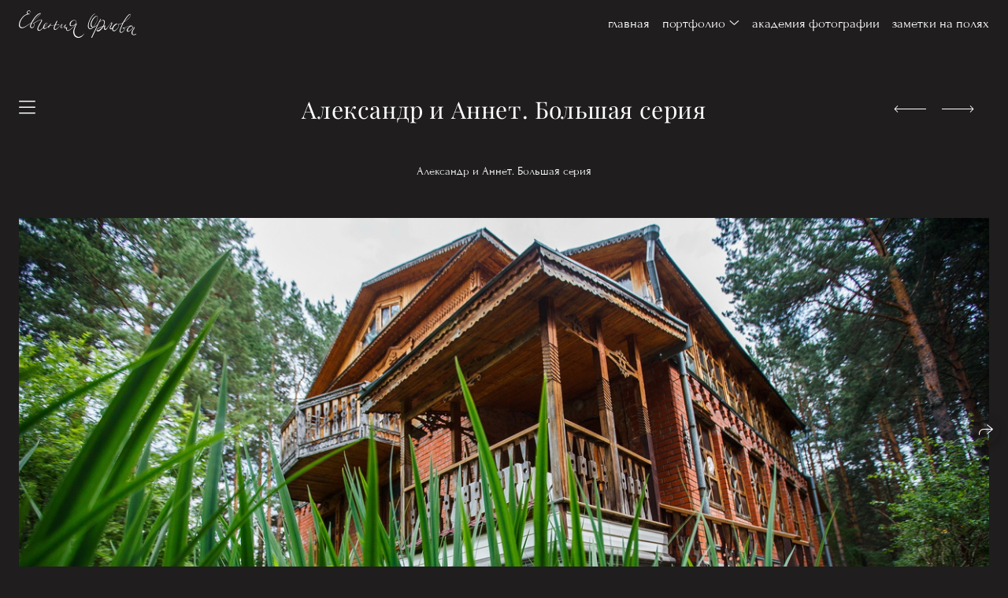

--- FILE ---
content_type: text/html; charset=utf-8
request_url: https://evgeniyaorlova.pro/aleksandr-i-annet-bolshaya-seriya
body_size: 47413
content:
<!DOCTYPE html><html lang="ru"><head><meta charset="utf-8"><meta content="IE=edge" http-equiv="X-UA-Compatible"><meta content="width=1280" name="viewport"><meta content="wfolio" name="owner"><meta content="light" name="color-scheme"><meta name="theme-color" media="(prefers-color-scheme: light)"><meta name="theme-color" media="(prefers-color-scheme: dark)"><link href="https://evgeniyaorlova.pro/aleksandr-i-annet-bolshaya-seriya" rel="canonical"><title>Александр и Аннет. Большая серия. Евгения Орлова</title><meta name="robots" content="noindex,nofollow"><meta content="Свадебная фотосессия Томск" name="description"><meta name="yandex-verification" content="a38fbf8f8d76f313"><meta name="google-site-verification" content="Qc4oR3Cs-9APyumoHrvMUGvx3OIXnnokdBifaAbYMcM"><meta property="og:title" content="Александр и Аннет. Большая серия. Евгения Орлова"><meta property="og:description" content="Свадебная фотосессия Томск"><meta property="og:type" content="website"><meta property="og:locale" content="ru"><meta property="og:url" content="https://evgeniyaorlova.pro/aleksandr-i-annet-bolshaya-seriya"><meta property="twitter:domain" content="evgeniyaorlova.pro"><meta property="twitter:url" content="https://evgeniyaorlova.pro/aleksandr-i-annet-bolshaya-seriya"><meta property="twitter:title" content="Александр и Аннет. Большая серия. Евгения Орлова"><meta property="twitter:description" content="Свадебная фотосессия Томск"><meta property="vk:image" content="https://i.wfolio.ru/x/vw6sK5bQa5Fcwe87C_Ouy9fEMYEO3Vmm/MTsPCuI8SXA_GXg5fXeD-Z4Yzl9CwsQg/GEL1NEPyDFAEmXRKoVVR3-3TAUB8MetL/ASij6aNgoQuQavOES_OIXe0fNFlQzTzV.jpg"><meta property="og:image" content="https://i.wfolio.ru/x/2liGxMhJRjilwq8i78-UqZczLd56D3TA/sTnJtdZp03LsDDiOBzLXI-I2h26Bzrzc/kYju3ls8zE_iKzyInkJ7tSKsOKcCK8ut/yAPH50d-hpc3OH6tyiJxrHYh6d5QtyVY.jpg"><meta name="twitter:image" content="https://i.wfolio.ru/x/2liGxMhJRjilwq8i78-UqZczLd56D3TA/sTnJtdZp03LsDDiOBzLXI-I2h26Bzrzc/kYju3ls8zE_iKzyInkJ7tSKsOKcCK8ut/yAPH50d-hpc3OH6tyiJxrHYh6d5QtyVY.jpg"><meta name="twitter:card" content="summary_large_image"><link href="https://i.wfolio.ru/x/fzZscrDVcssx9z7fVx1wVatoGH1SiPhD/sjIIFMHaivdwzRqmzU8kybc2zQCXrN-L/CeLJu0Qce54--ff5DG6GcjZ_sNA1lNhV/U38XybF21P91oOCZH-YTeh0EE_yX2Nto.png" rel="icon" sizes="48x48" type="image/png"><link href="/favicon.ico" rel="icon" type="image/x-icon"><link href="https://i.wfolio.ru/x/nPyk9X8szP5j_Qqbh-YedmQ5zB9l-5jC/n2giKg88XC_zlnwvvxWOtqj6Ki94S45r/hGRIcdJVND7-bOI1jhyGOLF54J4sOu7f/6_jVsH_oEsSrdpyi__5dghgseBiRRrKP.png" rel="apple-touch-icon" sizes="180x180"><script>window.domains = ["gc5upqvo2qhd.wfolio.pro", "evgeniyaorlova.pro"];
window.sharingSocialNetworks = ["whatsapp", "vk", "telegram", "viber"];
window.currentUrl = "https://evgeniyaorlova.pro/aleksandr-i-annet-bolshaya-seriya";
window.previewMode = false;
window.previewDemo = false
window.lazySizesConfig = window.lazySizesConfig || {};
window.lazySizesConfig.init = false;
window.lazySizesConfig.expand = 1000;
window.lazySizesConfig.expFactor = 2.5;
window.locale = {"all":"Все","application":{"site_is_blocked":{"go_to_app":"Перейти к управлению","lost_visitors":"Столько посетителей было на сайте,\u003cbr\u003eпока он заблокирован","lost_visitors_with_count":"%{count} — cтолько посетителей было на сайте, пока он заблокирован","pay":"Оплатить","title":"Сайт не оплачен"}},"branding_html":"Сайт от \u003ca href=\"%{url}\" target=\"_blank\"\u003ewfolio\u003c/a\u003e","card":{"contact_button_label":"Контакты","goto_website":"Перейти на сайт","save":"Сохранить контакт","social_accounts":{"behance":"Behance","facebook":"Facebook","instagram":"Instagram","linkedin":"LinkedIn","max":"MAX","telegram":"Telegram","viber":"Viber","vk":"ВКонтакте","whatsapp":"WhatsApp","youtube":"YouTube"}},"close":"Закрыть","date":{"formats":{"day_month":"%-d %B","long":"%-d %B %Y"}},"defaults":{"card":{"occupation":"Фотограф"},"disk":{"project":{"selections_title":"Отбор фотографий"}},"pages":{"announcement_list":"Истории","contacts":"Контакты","fame":"Отзывы","main":"Главная","no_name":"Без названия","portfolio":"Портфолио","services":"Услуги"}},"disk":{"back":"Назад","blank_folder":"В этой папке нет фотографий.","blocked":{"description":"Превышен лимит в диске","title":"Проект заблокирован"},"carts":{"blank":{"description":"Чтобы купить фотографии, просто добавьте их в корзину. После оплаты водяной знак удалится и вы получите фотографии в исходном качестве.","start":"Начать отбор"},"disabled":{"button":"Контакты","title":"Покупка фотографий была отключена в данном проекте. За дополнительной информацией вы можете обратиться к владельцу проекта:"},"intro":{"close":"Продолжить выбор","description":"Чтобы купить фотографии, просто добавьте их в корзину. После оплаты водяной знак удалится, и вы получите фотографии в исходном качестве.","header":"Покупка цифровых фотографий"},"label":"Корзина","meta":{"amount":"Стоимость","count":"Фотографий","order":"Заказ №%{order_id}","pieces":"шт","stored_till":"Хранится до"},"new":{"close":"Продолжить выбор","contacts":{"description":"Заполните поля для добавления фотографий в корзину","title":"Ваши контакты"},"price":{"description":"Все цены указаны за цифровые фотографии","discount":"скидка %{percent}%","for_many_pieces":"При покупке от %{pieces_count} шт","for_one_piece":"Цена за одну шт","title":"Цена за фотографию"}},"payment_unavailable":{"description":"К сожалению, в настоящий момент оплата недоступна. Пожалуйста, повторите попытку позже.","title":"Оплата недоступна"},"share":{"description":"Чтобы вернуться к этой корзине, скопируйте и сохраните ссылку на нее","title":"Сохранить корзину"},"show":{"buy":"Купить","comment":"Оставить отзыв","download":"Скачать все файлы","paid":{"description":"Ваш заказ оплачен, теперь вы можете скачать фотографии","title":"Спасибо за покупку"},"save_cart":"Сохранить ссылку на корзину","share_cart":"Поделиться ссылкой на заказ","unpaid":{"description":"Оплатите заказ, чтобы скачать фотографии без водяных знаков","title":"Корзина"}},"title":"Корзина"},"comment":{"label":"Отзыв"},"comments":{"new":{"title":"Оставьте отзыв"}},"customer_name_format":{"first_last_name":"Имя и фамилия","last_first_name":"Фамилия и имя","name":"Ваше имя"},"download_disabled":{"description":"Чтобы скачать все файлы одним архивом, скопируйте ссылку, указанную ниже, и откройте ее в вашем браузере на компьютере или телефоне.","header":"Инструкция"},"download":{"file_download_title":"Скачать файл","folder":{"title":"Текущую папку"},"project":{"description":"Все файлы и папки","title":"Весь проект"},"selection":{"description":"Избранные файлы","title":"Избранное"},"title":"Скачать файлы","variants":{"file":"Оригинал","preview":"Для соцсетей"}},"download_files":{"destination":{"desktop":"Мой компьютер","google_drive":"Google Drive","mobile":"Мой телефон","title":"Скачать на","yandex_disk":"Яндекс Диск"},"size":{"original":"Оригинальный размер","preview":"Для соцсетей","title":"Выберите размер"}},"expires_on":"Хранится до %{date}","floating_menu":{"cart":"Корзина","comment":"Отзыв","download":"Скачать","more":"Еще","people":"Люди на фото","photolab":"Печать фото","products":"Услуги","selection":"Избранное","share":"Поделиться"},"login":{"authorize_as_guest":"Войти как гость","authorize_with_password":"Войти как заказчик"},"mobile_menu_modal":{"comment":"Написать отзыв","share":"Поделиться ссылкой"},"not_found":"Срок действия ссылки истёк","order_form":{"cart":{"description":"Проверьте контакты перед покупкой","order_title":"Продажа фотографий","title":"Покупка фотографий"}},"orders":{"description":"Спасибо, мы скоро с вами свяжемся","header":{"free":"Заказ №%{order_id} отправлен","paid":"Заказ №%{order_id} оплачен"},"return":"Вернуться к просмотру"},"password":{"enter":"Войти с паролем заказчика","guest_access":"Смотреть как гость","placeholder":"Введите пароль"},"people":{"index":{"description":"Идёт распознавание лиц.\u003cbr\u003eСписок появится после завершения обработки.","failed_recognize":"Никого не удалось распознать на загруженных фото.","select_person":"Выберите человека, чтобы посмотреть все фото","title":"Люди на фото"},"show":{"description":"%{count} фото с этим человеком","download":"Скачать все файлы","title":"Люди на фото"}},"photolab":{"button":"Перейти в типографию","description":"Вы переходите на сайт типографии-партнера, где вы сможете заказать печатные услуги с фотографиями из вашей галереи","title":"Печатные услуги"},"pieces":{"comments":{"edit":"Редактировать комментарий","new":"Оставьте комментарий"},"downloads":{"ios_modal":{"please_wait":"Нажмите на изображение, чтобы его сохранить. Изображение сохранится в Фото.","save_image":"Нажмите на изображение и удерживайте, чтобы его сохранить. Изображение сохранится в Фото."}},"video":{"gallery":{"download":"Скачать","too_large":"Онлайн-просмотр недоступен для больших видео. Скачайте файл, чтобы посмотреть его."}}},"products":{"description":"Закажите дополнительно","from":"от %{money}","photolab":{"button":"Создать макет","hint":{"fotoproekt":"Перейдите на сайт типографии «ФОТОпроект», чтобы сделать макет с вашими фотографиями:","print_rhinodesign":"Перейдите на сайт фотолаборатории «Print RHINODESIGN», чтобы сделать макет с вашими фотографиями:","rhinodesign":"Перейдите на сайт фотолаборатории «RHINODESIGN», чтобы сделать макет с вашими фотографиями:","yarkiy":"Перейдите на сайт типографии «Яркий Фотомаркет», чтобы сделать макет с вашими фотографиями:"},"label":"Печать фото","title":"Печать ваших фотографий"},"shop":{"label":"Услуги"},"title":"Специальные предложения"},"project_error":{"description":"Свяжитесь с владельцем для устранения ошибок","link":"Контакты","title":"Проект не отображается"},"save":"Сохранить","selection":{"blank":"В избранном нет файлов, начните выбирать прямо сейчас","commented_warning":{"cancel":"Отменить","confirm":"Убрать из избранного","description":"Если убрать файл из избранного, то комментарий будет удален.","header":"Предупреждение"},"edit":{"description":"Отбор уже завершен, но вы можете внести изменения в форму","title":"Внести изменения"},"finish":{"description":"После завершения отбора вы не сможете вносить изменения в Избранное. Владелец галереи получит уведомление о вашем выборе.","title":"Завершить отбор"},"finished":"Отбор завершен","finished_warning":{"button":"Контакты","description":"Для редактирования Избранного, пожалуйста, свяжитесь со мной.","header":"Вы уже завершили отбор"},"label":"Избранное","limit_exceeded":{"close":"Понятно","description":"Вы можете добавить в избранное только %{count}","header":"Предупреждение"},"logout":"Выход","new":{"description":"Заполните поля, чтобы сохранить список","login":"Или войдите в существующий список","submit":"Продолжить"},"pieces_limit":"Доступно для отбора: %{limit}","share":{"description":"Скопируйте ссылку на список избранного и возвращайтесь к нему в любое время и с любого устройства","title":"Ссылка на список избранного"},"show":{"description":"Чтобы вернуться к выбранным файлам позже, скопируйте и сохраните ссылку.","success":{"title":"Список создан"},"title":"Ссылка для входа"},"start":"Начать отбор","storefront":{"button":"Добавить в корзину","title":"Списки избранного были отключены в данном проекте. Вы можете добавить отобранные файлы в корзину для их покупки."},"title":"Избранное","update":"Переименовать","view_gallery":"Перейти в галерею"},"share":{"label":"Поделиться"},"snackbar":{"added_to_cart":"Добавлено в \u003ca href=\"%{link}\" data-turbo=\"true\" data-role=\"cart-link\"\u003eКорзину\u003c/a\u003e","added_to_selection":"Добавлено в \u003ca href=\"%{link}\" data-turbo=\"true\" data-role=\"selection-url\"\u003eИзбранное\u003c/a\u003e","changes_saved":"Изменения сохранены","comment_saved":"Комментарий сохранен","comment_sent":"Отзыв отправлен","selection_finished":"Отбор завершен"}},"download":"Скачать","email":"Email","enter_email":"Введите адрес электронной почты","enter_otp":"Введите пароль из письма","enter_password":"Введите пароль для доступа к этой странице","fame":{"add_avatar":"Выбрать фото","author_avatar":"Фотография","author_name":"Ваше имя","comment_submitted":"Ваш отзыв успешно отправлен! Он будет опубликован после модерации.","content":"Ваш отзыв","hint":"Минимальная длина отзыва — %{minlength} символов","leave_comment":"Оставить отзыв","no_comments":"Отзывов пока нет, ваш будет первым!","social_url":"Ссылка на соцсеть (необязательно)","title":"Написать отзыв"},"fix_errors":"Пожалуйста, исправьте следующие ошибки:","gallery":{"cart":"В корзину","close":"Закрыть (Esc)","fullscreen":"В полный экран","next":"Следующий слайд (стрелка вправо)","prev":"Предыдущий слайд (стрелка влево)","selection":"Добавить в избранное","share":"Поделиться","zoom":"Увеличить/уменьшить"},"generic_error":"Что-то пошло не так","legal":{"i_accept_legals":"Я даю согласие на обработку персональных данных и соглашаюсь с условиями:","i_accept_privacy":"Я даю согласие на обработку персональных данных в соответствии с условиями \u003ca href=\"%{privacy_url}\" target=\"_blank\"\u003eполитики конфиденциальности\u003c/a\u003e.","i_accept_terms":"Я принимаю условия \u003ca href=\"%{terms_url}\" target=\"_blank\"\u003eоферты\u003c/a\u003e.","legal_privacy":"Политика конфиденциальности","legal_terms":"Оферта"},"login":"Войти","menu":"Меню","message_submitted":"Ваше сообщение успешно отправлено!","more":"Ещё","order":{"fields":{"comment":"Комментарий","email":"Email","name":"Ваше имя","phone":"Номер телефона"},"form":{"checkout":"Перейти к оплате","order":"Заказать","pay_with":"Оплата через %{payment_method}","sold_out":"Товар закончился"},"methods":{"bepaid":"BePaid","debug":"Тестовая оплата","debug_failed":"Оплата с отменой","freedompay":"Freedom Pay","liqpay":"Liqpay","mercadopago":"Mercado Pago","paypal":"PayPal","prodamus":"Prodamus","robokassa":"Робокасса","robokassa_kz":"Робокасса (KZ)","stripe":"Stripe","tinkoff":"Т-Банк","yookassa":"ЮКасса"},"success":{"close":"Закрыть","title":"Заявка отправлена"}},"otp_description":"Для доступа к странице проверьте почту (%{email}) и введите пароль, указанный в письме:","pages":{"legal_privacy":{"title":"Политика обработки персональных данных"},"legal_terms":{"title":"Оферта"},"not_found":{"back":"Вернуться на главную","message":"Неправильно набран адрес или такой страницы на сайте больше не существует.","title":"Страница не найдена"}},"plurals":{"files":{"one":"%{count} файл","few":"%{count} файла","many":"%{count} файлов","other":"%{count} файлов"}},"product":{"inactive":"Товар недоступен","order":"Оформить заказ"},"search":"Поиск","sections":{"inline_page":{"more":"Смотреть еще"}},"share":{"back":"Вернуться к сайту","button":"Поделиться ссылкой","copied":"Скопировано!","copy":"Скопировать","copy_link":"Скопировать ссылку","social_buttons":"Или отправьте через социальные сети","success":"Ссылка скопирована"},"shared":{"tracking":{"content":"На сайте используются файлы cookie. Продолжая просмотр сайта, вы разрешаете их использование. %{suffix}","okay":"Понятно","privacy_policy":"Политика конфиденциальности"}},"submit":"Отправить","submit_disabled":"Отправка…","tags":"Теги","transient_error":{"tell_owner":"При регулярном повторении ошибки сообщите владельцу сайта.","title":"Произошла техническая ошибка. Приносим извинения за временные неудобства.","try_reload":"Попробуйте обновить страницу через некоторое время."},"view":"Посмотреть галерею"};
window.siteId = "jek7arev";
window.currentItemsIds = [81985,42069,153601];
window.trackingEnabled = true;window.eventTrackerURL = "https://track.wfolio.ru/api/event";
window.eventTrackerExternalIdentifier = "evgeniyaorlova.pro";
</script><link href="https://fonts.gstatic.com" rel="preconnect" crossorigin="anonymous"><style>/* cyrillic-ext */
@font-face {
  font-family: "Forum";
  font-style: normal;
  font-weight: 400;
  src: url("https://fonts.gstatic.com/s/forum/v16/6aey4Ky-Vb8Ew8IcOpIq3g.woff2") format("woff2");
  unicode-range: U+0460-052F, U+1C80-1C88, U+20B4, U+2DE0-2DFF, U+A640-A69F, U+FE2E-FE2F;
}
/* cyrillic */
@font-face {
  font-family: "Forum";
  font-style: normal;
  font-weight: 400;
  src: url("https://fonts.gstatic.com/s/forum/v16/6aey4Ky-Vb8Ew8IVOpIq3g.woff2") format("woff2");
  unicode-range: U+0301, U+0400-045F, U+0490-0491, U+04B0-04B1, U+2116;
}
/* latin-ext */
@font-face {
  font-family: "Forum";
  font-style: normal;
  font-weight: 400;
  src: url("https://fonts.gstatic.com/s/forum/v16/6aey4Ky-Vb8Ew8IfOpIq3g.woff2") format("woff2");
  unicode-range: U+0100-024F, U+0259, U+1E00-1EFF, U+2020, U+20A0-20AB, U+20AD-20CF, U+2113, U+2C60-2C7F, U+A720-A7FF;
}
/* latin */
@font-face {
  font-family: "Forum";
  font-style: normal;
  font-weight: 400;
  src: url("https://fonts.gstatic.com/s/forum/v16/6aey4Ky-Vb8Ew8IROpI.woff2") format("woff2");
  unicode-range: U+0000-00FF, U+0131, U+0152-0153, U+02BB-02BC, U+02C6, U+02DA, U+02DC, U+2000-206F, U+2074, U+20AC, U+2122, U+2191, U+2193, U+2212, U+2215, U+FEFF, U+FFFD;
}
</style><link href="https://fonts.gstatic.com" rel="preconnect" crossorigin="anonymous"><style>/* cyrillic */
@font-face {
  font-family: "Playfair Display";
  font-style: italic;
  font-weight: 400;
  src: url("https://fonts.gstatic.com/s/playfairdisplay/v30/nuFkD-vYSZviVYUb_rj3ij__anPXDTnohkk72xU.woff2") format("woff2");
  unicode-range: U+0301, U+0400-045F, U+0490-0491, U+04B0-04B1, U+2116;
}
/* vietnamese */
@font-face {
  font-family: "Playfair Display";
  font-style: italic;
  font-weight: 400;
  src: url("https://fonts.gstatic.com/s/playfairdisplay/v30/nuFkD-vYSZviVYUb_rj3ij__anPXDTnojUk72xU.woff2") format("woff2");
  unicode-range: U+0102-0103, U+0110-0111, U+0128-0129, U+0168-0169, U+01A0-01A1, U+01AF-01B0, U+1EA0-1EF9, U+20AB;
}
/* latin-ext */
@font-face {
  font-family: "Playfair Display";
  font-style: italic;
  font-weight: 400;
  src: url("https://fonts.gstatic.com/s/playfairdisplay/v30/nuFkD-vYSZviVYUb_rj3ij__anPXDTnojEk72xU.woff2") format("woff2");
  unicode-range: U+0100-024F, U+0259, U+1E00-1EFF, U+2020, U+20A0-20AB, U+20AD-20CF, U+2113, U+2C60-2C7F, U+A720-A7FF;
}
/* latin */
@font-face {
  font-family: "Playfair Display";
  font-style: italic;
  font-weight: 400;
  src: url("https://fonts.gstatic.com/s/playfairdisplay/v30/nuFkD-vYSZviVYUb_rj3ij__anPXDTnogkk7.woff2") format("woff2");
  unicode-range: U+0000-00FF, U+0131, U+0152-0153, U+02BB-02BC, U+02C6, U+02DA, U+02DC, U+2000-206F, U+2074, U+20AC, U+2122, U+2191, U+2193, U+2212, U+2215, U+FEFF, U+FFFD;
}
/* cyrillic */
@font-face {
  font-family: "Playfair Display";
  font-style: italic;
  font-weight: 700;
  src: url("https://fonts.gstatic.com/s/playfairdisplay/v30/nuFkD-vYSZviVYUb_rj3ij__anPXDTnohkk72xU.woff2") format("woff2");
  unicode-range: U+0301, U+0400-045F, U+0490-0491, U+04B0-04B1, U+2116;
}
/* vietnamese */
@font-face {
  font-family: "Playfair Display";
  font-style: italic;
  font-weight: 700;
  src: url("https://fonts.gstatic.com/s/playfairdisplay/v30/nuFkD-vYSZviVYUb_rj3ij__anPXDTnojUk72xU.woff2") format("woff2");
  unicode-range: U+0102-0103, U+0110-0111, U+0128-0129, U+0168-0169, U+01A0-01A1, U+01AF-01B0, U+1EA0-1EF9, U+20AB;
}
/* latin-ext */
@font-face {
  font-family: "Playfair Display";
  font-style: italic;
  font-weight: 700;
  src: url("https://fonts.gstatic.com/s/playfairdisplay/v30/nuFkD-vYSZviVYUb_rj3ij__anPXDTnojEk72xU.woff2") format("woff2");
  unicode-range: U+0100-024F, U+0259, U+1E00-1EFF, U+2020, U+20A0-20AB, U+20AD-20CF, U+2113, U+2C60-2C7F, U+A720-A7FF;
}
/* latin */
@font-face {
  font-family: "Playfair Display";
  font-style: italic;
  font-weight: 700;
  src: url("https://fonts.gstatic.com/s/playfairdisplay/v30/nuFkD-vYSZviVYUb_rj3ij__anPXDTnogkk7.woff2") format("woff2");
  unicode-range: U+0000-00FF, U+0131, U+0152-0153, U+02BB-02BC, U+02C6, U+02DA, U+02DC, U+2000-206F, U+2074, U+20AC, U+2122, U+2191, U+2193, U+2212, U+2215, U+FEFF, U+FFFD;
}
/* cyrillic */
@font-face {
  font-family: "Playfair Display";
  font-style: normal;
  font-weight: 400;
  src: url("https://fonts.gstatic.com/s/playfairdisplay/v30/nuFiD-vYSZviVYUb_rj3ij__anPXDTjYgFE_.woff2") format("woff2");
  unicode-range: U+0301, U+0400-045F, U+0490-0491, U+04B0-04B1, U+2116;
}
/* vietnamese */
@font-face {
  font-family: "Playfair Display";
  font-style: normal;
  font-weight: 400;
  src: url("https://fonts.gstatic.com/s/playfairdisplay/v30/nuFiD-vYSZviVYUb_rj3ij__anPXDTPYgFE_.woff2") format("woff2");
  unicode-range: U+0102-0103, U+0110-0111, U+0128-0129, U+0168-0169, U+01A0-01A1, U+01AF-01B0, U+1EA0-1EF9, U+20AB;
}
/* latin-ext */
@font-face {
  font-family: "Playfair Display";
  font-style: normal;
  font-weight: 400;
  src: url("https://fonts.gstatic.com/s/playfairdisplay/v30/nuFiD-vYSZviVYUb_rj3ij__anPXDTLYgFE_.woff2") format("woff2");
  unicode-range: U+0100-024F, U+0259, U+1E00-1EFF, U+2020, U+20A0-20AB, U+20AD-20CF, U+2113, U+2C60-2C7F, U+A720-A7FF;
}
/* latin */
@font-face {
  font-family: "Playfair Display";
  font-style: normal;
  font-weight: 400;
  src: url("https://fonts.gstatic.com/s/playfairdisplay/v30/nuFiD-vYSZviVYUb_rj3ij__anPXDTzYgA.woff2") format("woff2");
  unicode-range: U+0000-00FF, U+0131, U+0152-0153, U+02BB-02BC, U+02C6, U+02DA, U+02DC, U+2000-206F, U+2074, U+20AC, U+2122, U+2191, U+2193, U+2212, U+2215, U+FEFF, U+FFFD;
}
/* cyrillic */
@font-face {
  font-family: "Playfair Display";
  font-style: normal;
  font-weight: 700;
  src: url("https://fonts.gstatic.com/s/playfairdisplay/v30/nuFiD-vYSZviVYUb_rj3ij__anPXDTjYgFE_.woff2") format("woff2");
  unicode-range: U+0301, U+0400-045F, U+0490-0491, U+04B0-04B1, U+2116;
}
/* vietnamese */
@font-face {
  font-family: "Playfair Display";
  font-style: normal;
  font-weight: 700;
  src: url("https://fonts.gstatic.com/s/playfairdisplay/v30/nuFiD-vYSZviVYUb_rj3ij__anPXDTPYgFE_.woff2") format("woff2");
  unicode-range: U+0102-0103, U+0110-0111, U+0128-0129, U+0168-0169, U+01A0-01A1, U+01AF-01B0, U+1EA0-1EF9, U+20AB;
}
/* latin-ext */
@font-face {
  font-family: "Playfair Display";
  font-style: normal;
  font-weight: 700;
  src: url("https://fonts.gstatic.com/s/playfairdisplay/v30/nuFiD-vYSZviVYUb_rj3ij__anPXDTLYgFE_.woff2") format("woff2");
  unicode-range: U+0100-024F, U+0259, U+1E00-1EFF, U+2020, U+20A0-20AB, U+20AD-20CF, U+2113, U+2C60-2C7F, U+A720-A7FF;
}
/* latin */
@font-face {
  font-family: "Playfair Display";
  font-style: normal;
  font-weight: 700;
  src: url("https://fonts.gstatic.com/s/playfairdisplay/v30/nuFiD-vYSZviVYUb_rj3ij__anPXDTzYgA.woff2") format("woff2");
  unicode-range: U+0000-00FF, U+0131, U+0152-0153, U+02BB-02BC, U+02C6, U+02DA, U+02DC, U+2000-206F, U+2074, U+20AC, U+2122, U+2191, U+2193, U+2212, U+2215, U+FEFF, U+FFFD;
}
</style><style>body {
  font-family: Forum, sans-serif;
  font-weight: normal;
}
h1, h2, h3 {
  font-family: 'Playfair Display', serif;
  font-weight: normal;
}
</style><style>/*! normalize.css v4.1.1 | MIT License | github.com/necolas/normalize.css */html{font-family:sans-serif;-ms-text-size-adjust:100%;-webkit-text-size-adjust:100%}body{margin:0}article,aside,details,figcaption,figure,footer,header,main,menu,nav,section,summary{display:block}audio,canvas,progress,video{display:inline-block}audio:not([controls]){display:none;height:0}progress{vertical-align:baseline}template,[hidden]{display:none}a{background-color:transparent;-webkit-text-decoration-skip:objects}a:active,a:hover{outline-width:0}abbr[title]{border-bottom:none;text-decoration:underline;-webkit-text-decoration:underline dotted;text-decoration:underline dotted}b,strong{font-weight:inherit}b,strong{font-weight:bolder}dfn{font-style:italic}h1{font-size:2em;margin:0.67em 0}mark{background-color:#ff0;color:#000}small{font-size:80%}sub,sup{font-size:75%;line-height:0;position:relative;vertical-align:baseline}sub{bottom:-0.25em}sup{top:-0.5em}img{border-style:none}svg:not(:root){overflow:hidden}code,kbd,pre,samp{font-family:monospace, monospace;font-size:1em}figure{margin:1em 40px}hr{box-sizing:content-box;height:0;overflow:visible}button,input,select,textarea{font:inherit;margin:0}optgroup{font-weight:bold}button,input{overflow:visible}button,select{text-transform:none}button,html [type="button"],[type="reset"],[type="submit"]{-webkit-appearance:button}button::-moz-focus-inner,[type="button"]::-moz-focus-inner,[type="reset"]::-moz-focus-inner,[type="submit"]::-moz-focus-inner{border-style:none;padding:0}button:-moz-focusring,[type="button"]:-moz-focusring,[type="reset"]:-moz-focusring,[type="submit"]:-moz-focusring{outline:1px dotted ButtonText}fieldset{border:1px solid #c0c0c0;margin:0 2px;padding:0.35em 0.625em 0.75em}legend{box-sizing:border-box;color:inherit;display:table;max-width:100%;padding:0;white-space:normal}textarea{overflow:auto}[type="checkbox"],[type="radio"]{box-sizing:border-box;padding:0}[type="number"]::-webkit-inner-spin-button,[type="number"]::-webkit-outer-spin-button{height:auto}[type="search"]{-webkit-appearance:textfield;outline-offset:-2px}[type="search"]::-webkit-search-cancel-button,[type="search"]::-webkit-search-decoration{-webkit-appearance:none}::-webkit-input-placeholder{color:inherit;opacity:0.54}::-webkit-file-upload-button{-webkit-appearance:button;font:inherit}.row{display:flex;flex-wrap:wrap;width:auto;min-width:0}.row::after{content:"";display:table;clear:both}.row [class^="col-"]{display:flex;flex-direction:column;justify-content:space-between;min-height:1px}.row .col-sm-1{width:8.3333333333%}.row .col-sm-2{width:16.6666666667%}.row .col-sm-3{width:25%}.row .col-sm-4{width:33.3333333333%}.row .col-sm-5{width:41.6666666667%}.row .col-sm-6{width:50%}.row .col-sm-7{width:58.3333333333%}.row .col-sm-8{width:66.6666666667%}.row .col-sm-9{width:75%}.row .col-sm-10{width:83.3333333333%}.row .col-sm-11{width:91.6666666667%}.row .col-sm-12{width:100%}@media (min-width: 769px){.row .col-md-1{width:8.3333333333%}.row .col-md-offset-1{margin-left:8.3333333333%}}@media (min-width: 769px){.row .col-md-2{width:16.6666666667%}.row .col-md-offset-2{margin-left:16.6666666667%}}@media (min-width: 769px){.row .col-md-3{width:25%}.row .col-md-offset-3{margin-left:25%}}@media (min-width: 769px){.row .col-md-4{width:33.3333333333%}.row .col-md-offset-4{margin-left:33.3333333333%}}@media (min-width: 769px){.row .col-md-5{width:41.6666666667%}.row .col-md-offset-5{margin-left:41.6666666667%}}@media (min-width: 769px){.row .col-md-6{width:50%}.row .col-md-offset-6{margin-left:50%}}@media (min-width: 769px){.row .col-md-7{width:58.3333333333%}.row .col-md-offset-7{margin-left:58.3333333333%}}@media (min-width: 769px){.row .col-md-8{width:66.6666666667%}.row .col-md-offset-8{margin-left:66.6666666667%}}@media (min-width: 769px){.row .col-md-9{width:75%}.row .col-md-offset-9{margin-left:75%}}@media (min-width: 769px){.row .col-md-10{width:83.3333333333%}.row .col-md-offset-10{margin-left:83.3333333333%}}@media (min-width: 769px){.row .col-md-11{width:91.6666666667%}.row .col-md-offset-11{margin-left:91.6666666667%}}@media (min-width: 769px){.row .col-md-12{width:100%}.row .col-md-offset-12{margin-left:100%}}@media (min-width: 961px){.row .col-lg-1{width:8.3333333333%}.row .col-lg-offset-1{margin-left:8.3333333333%}}@media (min-width: 961px){.row .col-lg-2{width:16.6666666667%}.row .col-lg-offset-2{margin-left:16.6666666667%}}@media (min-width: 961px){.row .col-lg-3{width:25%}.row .col-lg-offset-3{margin-left:25%}}@media (min-width: 961px){.row .col-lg-4{width:33.3333333333%}.row .col-lg-offset-4{margin-left:33.3333333333%}}@media (min-width: 961px){.row .col-lg-5{width:41.6666666667%}.row .col-lg-offset-5{margin-left:41.6666666667%}}@media (min-width: 961px){.row .col-lg-6{width:50%}.row .col-lg-offset-6{margin-left:50%}}@media (min-width: 961px){.row .col-lg-7{width:58.3333333333%}.row .col-lg-offset-7{margin-left:58.3333333333%}}@media (min-width: 961px){.row .col-lg-8{width:66.6666666667%}.row .col-lg-offset-8{margin-left:66.6666666667%}}@media (min-width: 961px){.row .col-lg-9{width:75%}.row .col-lg-offset-9{margin-left:75%}}@media (min-width: 961px){.row .col-lg-10{width:83.3333333333%}.row .col-lg-offset-10{margin-left:83.3333333333%}}@media (min-width: 961px){.row .col-lg-11{width:91.6666666667%}.row .col-lg-offset-11{margin-left:91.6666666667%}}@media (min-width: 961px){.row .col-lg-12{width:100%}.row .col-lg-offset-12{margin-left:100%}}:root{--color-bg: #1f1d1d;--color-bg--rgb: 31, 29, 29;--color-bg-hover: #272424;--color-bg-hover--rgb: 39, 36, 36;--color-text: #ffffff;--color-text--rgb: 255, 255, 255;--color-text-hover: #ffffff;--color-text-hover--rgb: 255, 255, 255;--color-header: #ffffff;--color-header--rgb: 255, 255, 255;--color-subheader: #ffffff;--color-subheader--rgb: 255, 255, 255;--color-link: #ffffff;--color-link--rgb: 255, 255, 255;--color-border: #ffffff80;--color-border--rgb: 255, 255, 255;--color-border-bright: #ffffff;--color-border-bright--rgb: 255, 255, 255;--color-button-bg: #ffffff;--color-button-bg--rgb: 255, 255, 255;--color-button-bg-hover: #ffffff99;--color-button-bg-hover--rgb: 255, 255, 255;--color-button-text: #252525;--color-button-text--rgb: 37, 37, 37;--color-button-text-hover: #252525;--color-button-text-hover--rgb: 37, 37, 37;--color-button-outline: #ffffff;--color-button-outline--rgb: 255, 255, 255;--color-button-outline-bg-hover: #ffffff;--color-button-outline-bg-hover--rgb: 255, 255, 255;--color-button-outline-text-hover: #252525;--color-button-outline-text-hover--rgb: 37, 37, 37;--color-form-bg: #272424;--color-form-bg--rgb: 39, 36, 36;--color-form-placeholder: #ffffff;--color-form-placeholder--rgb: 255, 255, 255;--color-accent-bg: #272424;--color-accent-bg--rgb: 39, 36, 36;--color-accent-bg-hover: #1f1d1d;--color-accent-bg-hover--rgb: 31, 29, 29;--color-accent-text: #ffffff;--color-accent-text--rgb: 255, 255, 255;--color-accent-text-hover: #ffffff;--color-accent-text-hover--rgb: 255, 255, 255;--color-accent-header: #ffffff;--color-accent-header--rgb: 255, 255, 255;--color-accent-subheader: #ffffff;--color-accent-subheader--rgb: 255, 255, 255;--color-accent-link: #ffffff;--color-accent-link--rgb: 255, 255, 255;--color-accent-border: #ffffff80;--color-accent-border--rgb: 255, 255, 255;--color-accent-border-bright: #ffffff;--color-accent-border-bright--rgb: 255, 255, 255;--color-accent-button-bg: #ffffff;--color-accent-button-bg--rgb: 255, 255, 255;--color-accent-button-bg-hover: #ffffff99;--color-accent-button-bg-hover--rgb: 255, 255, 255;--color-accent-button-text: #252525;--color-accent-button-text--rgb: 37, 37, 37;--color-accent-button-text-hover: #252525;--color-accent-button-text-hover--rgb: 37, 37, 37;--color-accent-button-outline: #ffffff;--color-accent-button-outline--rgb: 255, 255, 255;--color-accent-button-outline-bg-hover: #ffffff;--color-accent-button-outline-bg-hover--rgb: 255, 255, 255;--color-accent-button-outline-text-hover: #252525;--color-accent-button-outline-text-hover--rgb: 37, 37, 37;--color-accent-form-bg: #ffffff1a;--color-accent-form-bg--rgb: 255, 255, 255;--color-accent-form-placeholder: #ffffff66;--color-accent-form-placeholder--rgb: 255, 255, 255;--color-contrast-bg: #ffffff;--color-contrast-bg--rgb: 255, 255, 255;--color-contrast-bg-hover: #ffffff;--color-contrast-bg-hover--rgb: 255, 255, 255;--color-contrast-text: #1f1d1d;--color-contrast-text--rgb: 31, 29, 29;--color-contrast-text-hover: #1f1d1d;--color-contrast-text-hover--rgb: 31, 29, 29;--color-contrast-header: #1f1d1d;--color-contrast-header--rgb: 31, 29, 29;--color-contrast-subheader: #1f1d1d;--color-contrast-subheader--rgb: 31, 29, 29;--color-contrast-link: #1f1d1d;--color-contrast-link--rgb: 31, 29, 29;--color-contrast-border: #1f1d1d80;--color-contrast-border--rgb: 31, 29, 29;--color-contrast-border-bright: #1f1d1d;--color-contrast-border-bright--rgb: 31, 29, 29;--color-contrast-button-bg: #1f1d1d;--color-contrast-button-bg--rgb: 31, 29, 29;--color-contrast-button-bg-hover: #1f1d1d99;--color-contrast-button-bg-hover--rgb: 31, 29, 29;--color-contrast-button-text: #ffffff;--color-contrast-button-text--rgb: 255, 255, 255;--color-contrast-button-text-hover: #ffffff;--color-contrast-button-text-hover--rgb: 255, 255, 255;--color-contrast-button-outline: #1f1d1d;--color-contrast-button-outline--rgb: 31, 29, 29;--color-contrast-button-outline-bg-hover: #1f1d1d;--color-contrast-button-outline-bg-hover--rgb: 31, 29, 29;--color-contrast-button-outline-text-hover: #ffffff;--color-contrast-button-outline-text-hover--rgb: 255, 255, 255;--color-contrast-form-bg: #1f1d1d1a;--color-contrast-form-bg--rgb: 31, 29, 29;--color-contrast-form-placeholder: #1f1d1d66;--color-contrast-form-placeholder--rgb: 31, 29, 29;--color-contrast-menu-text-hover: #1f1d1dbf;--color-contrast-menu-text-hover--rgb: 31, 29, 29}body[color-scheme="light"]{--color-bg: #1f1d1d;--color-bg--rgb: 31, 29, 29;--color-bg-hover: #272424;--color-bg-hover--rgb: 39, 36, 36;--color-text: #ffffff;--color-text--rgb: 255, 255, 255;--color-text-hover: #ffffff;--color-text-hover--rgb: 255, 255, 255;--color-header: #ffffff;--color-header--rgb: 255, 255, 255;--color-subheader: #ffffff;--color-subheader--rgb: 255, 255, 255;--color-link: #ffffff;--color-link--rgb: 255, 255, 255;--color-border: #ffffff80;--color-border--rgb: 255, 255, 255;--color-border-bright: #ffffff;--color-border-bright--rgb: 255, 255, 255;--color-button-bg: #ffffff;--color-button-bg--rgb: 255, 255, 255;--color-button-bg-hover: #ffffff99;--color-button-bg-hover--rgb: 255, 255, 255;--color-button-text: #252525;--color-button-text--rgb: 37, 37, 37;--color-button-text-hover: #252525;--color-button-text-hover--rgb: 37, 37, 37;--color-button-outline: #ffffff;--color-button-outline--rgb: 255, 255, 255;--color-button-outline-bg-hover: #ffffff;--color-button-outline-bg-hover--rgb: 255, 255, 255;--color-button-outline-text-hover: #252525;--color-button-outline-text-hover--rgb: 37, 37, 37;--color-form-bg: #272424;--color-form-bg--rgb: 39, 36, 36;--color-form-placeholder: #ffffff;--color-form-placeholder--rgb: 255, 255, 255;--color-accent-bg: #272424;--color-accent-bg--rgb: 39, 36, 36;--color-accent-bg-hover: #1f1d1d;--color-accent-bg-hover--rgb: 31, 29, 29;--color-accent-text: #ffffff;--color-accent-text--rgb: 255, 255, 255;--color-accent-text-hover: #ffffff;--color-accent-text-hover--rgb: 255, 255, 255;--color-accent-header: #ffffff;--color-accent-header--rgb: 255, 255, 255;--color-accent-subheader: #ffffff;--color-accent-subheader--rgb: 255, 255, 255;--color-accent-link: #ffffff;--color-accent-link--rgb: 255, 255, 255;--color-accent-border: #ffffff80;--color-accent-border--rgb: 255, 255, 255;--color-accent-border-bright: #ffffff;--color-accent-border-bright--rgb: 255, 255, 255;--color-accent-button-bg: #ffffff;--color-accent-button-bg--rgb: 255, 255, 255;--color-accent-button-bg-hover: #ffffff99;--color-accent-button-bg-hover--rgb: 255, 255, 255;--color-accent-button-text: #252525;--color-accent-button-text--rgb: 37, 37, 37;--color-accent-button-text-hover: #252525;--color-accent-button-text-hover--rgb: 37, 37, 37;--color-accent-button-outline: #ffffff;--color-accent-button-outline--rgb: 255, 255, 255;--color-accent-button-outline-bg-hover: #ffffff;--color-accent-button-outline-bg-hover--rgb: 255, 255, 255;--color-accent-button-outline-text-hover: #252525;--color-accent-button-outline-text-hover--rgb: 37, 37, 37;--color-accent-form-bg: #ffffff1a;--color-accent-form-bg--rgb: 255, 255, 255;--color-accent-form-placeholder: #ffffff66;--color-accent-form-placeholder--rgb: 255, 255, 255;--color-contrast-bg: #ffffff;--color-contrast-bg--rgb: 255, 255, 255;--color-contrast-bg-hover: #ffffff;--color-contrast-bg-hover--rgb: 255, 255, 255;--color-contrast-text: #1f1d1d;--color-contrast-text--rgb: 31, 29, 29;--color-contrast-text-hover: #1f1d1d;--color-contrast-text-hover--rgb: 31, 29, 29;--color-contrast-header: #1f1d1d;--color-contrast-header--rgb: 31, 29, 29;--color-contrast-subheader: #1f1d1d;--color-contrast-subheader--rgb: 31, 29, 29;--color-contrast-link: #1f1d1d;--color-contrast-link--rgb: 31, 29, 29;--color-contrast-border: #1f1d1d80;--color-contrast-border--rgb: 31, 29, 29;--color-contrast-border-bright: #1f1d1d;--color-contrast-border-bright--rgb: 31, 29, 29;--color-contrast-button-bg: #1f1d1d;--color-contrast-button-bg--rgb: 31, 29, 29;--color-contrast-button-bg-hover: #1f1d1d99;--color-contrast-button-bg-hover--rgb: 31, 29, 29;--color-contrast-button-text: #ffffff;--color-contrast-button-text--rgb: 255, 255, 255;--color-contrast-button-text-hover: #ffffff;--color-contrast-button-text-hover--rgb: 255, 255, 255;--color-contrast-button-outline: #1f1d1d;--color-contrast-button-outline--rgb: 31, 29, 29;--color-contrast-button-outline-bg-hover: #1f1d1d;--color-contrast-button-outline-bg-hover--rgb: 31, 29, 29;--color-contrast-button-outline-text-hover: #ffffff;--color-contrast-button-outline-text-hover--rgb: 255, 255, 255;--color-contrast-form-bg: #1f1d1d1a;--color-contrast-form-bg--rgb: 31, 29, 29;--color-contrast-form-placeholder: #1f1d1d66;--color-contrast-form-placeholder--rgb: 31, 29, 29;--color-contrast-menu-text-hover: #1f1d1dbf;--color-contrast-menu-text-hover--rgb: 31, 29, 29}:root{--color-marketing-informer-bg-color: #1f1d1d;--color-marketing-informer-bg-color--rgb: 31, 29, 29;--color-marketing-informer-text-color: #ffffff;--color-marketing-informer-text-color--rgb: 255, 255, 255}:root{color-scheme:light dark}body{--color-text-muted: rgba(var(--color-text--rgb), 0.75);--color-text-light: rgba(var(--color-text--rgb), 0.4);--color-subheader: var(--color-header);--color-accent-subheader: var(--color-accent-header);--color-contrast-subheader: var(--color-contrast-header);--color-menu-bg: var(--color-bg);--color-menu-text: var(--color-text);--color-menu-text-muted: rgba(var(--color-text--rgb), 0.6);--color-menu-separator: rgba(var(--color-text--rgb), 0.5);--color-menu-text-hover: var(--color-menu-text-muted);--color-form-text: var(--color-text);--color-form-success-bg: rgba(108,155,142,0.2);--color-form-error-bg: rgba(195,157,59,0.2);--color-form-underline: var(--color-border);--color-checkbox-bg: var(--color-button-bg);--color-checkbox-text: var(--color-button-text)}body.-menu-accent{--color-menu-bg: var(--color-accent-bg);--color-menu-text: var(--color-accent-text);--color-menu-text-muted: rgba(var(--color-accent-text--rgb), 0.6);--color-menu-separator: rgba(var(--color-accent-text--rgb), 0.5)}body.-menu-contrast{--color-menu-bg: var(--color-contrast-bg);--color-menu-text: var(--color-contrast-text);--color-menu-text-hover: var(--color-contrast-menu-text-hover);--color-menu-text-muted: rgba(var(--color-contrast-text--rgb), 0.6);--color-menu-separator: rgba(var(--color-contrast-text--rgb), 0.5)}body.-accent-headers{--color-header: var(--color-accent-link);--color-subheader: var(--color-accent-link);--color-accent-header: var(--color-accent-link);--color-accent-subheader: var(--color-accent-link)}body.-accented{--color-subheader: var(--color-link);--color-accent-subheader: var(--color-accent-link);--color-contrast-subheader: var(--color-contrast-link)}body.-color-scheme:not(.-accented){--color-button-outline: var(--color-text);--color-accent-button-outline: var(--color-accent-text);--color-contrast-button-outline: var(--color-contrast-text)}.sections-container.-background-image{--color-bg: #000;--color-border: #fff;--color-text: #fff;--color-text--rgb: 255,255,255;--color-header: #fff;--color-subheader: #fff;--color-link: #fff;--color-button-text: #000;--color-button-bg: var(--color-header);--color-button-outline: var(--color-header);--color-button-outline-bg-hover: var(--color-header);--color-button-outline-text-hover: var(--color-button-text);--color-form-bg: rgba(var(--color-text--rgb), 0.1);--color-form-underline: var(--color-border);--color-form-placeholder: rgba(var(--color-text--rgb), 0.4);--color-checkbox-bg: var(--color-button-bg);--color-checkbox-text: var(--color-button-text)}.sections-container.-background-accent{--color-bg: var(--color-accent-bg);--color-bg-hover: var(--color-accent-bg-hover);--color-text: var(--color-accent-text);--color-text--rgb: var(--color-accent-text--rgb);--color-text-hover: var(--color-accent-text-hover);--color-text-muted: rgba(var(--color-accent-text--rgb), 0.75);--color-text-light: rgba(var(--color-accent-text--rgb), 0.4);--color-header: var(--color-accent-header);--color-subheader: var(--color-accent-subheader);--color-link: var(--color-accent-link);--color-border: var(--color-accent-border);--color-border-bright: var(--color-accent-border-bright);--color-button-text: var(--color-accent-button-text);--color-button-text-hover: var(--color-accent-button-text-hover);--color-button-bg: var(--color-accent-button-bg);--color-button-bg-hover: var(--color-accent-button-bg-hover);--color-button-outline: var(--color-accent-button-outline);--color-button-outline-bg-hover: var(--color-accent-button-outline-bg-hover);--color-button-outline-text-hover: var(--color-accent-button-outline-text-hover);--color-form-bg: var(--color-accent-form-bg);--color-form-underline: var(--color-accent-border);--color-form-placeholder: var(--color-accent-form-placeholder);--color-checkbox-bg: var(--color-accent-button-bg);--color-checkbox-text: var(--color-accent-button-text)}.sections-container.-background-contrast{--color-bg: var(--color-contrast-bg);--color-bg-hover: var(--color-contrast-bg-hover);--color-text: var(--color-contrast-text);--color-text--rgb: var(--color-contrast-text--rgb);--color-text-hover: var(--color-contrast-text-hover);--color-text-muted: rgba(var(--color-contrast-text--rgb), 0.75);--color-text-light: rgba(var(--color-contrast-text--rgb), 0.4);--color-header: var(--color-contrast-header);--color-subheader: var(--color-contrast-subheader);--color-link: var(--color-contrast-link);--color-border: var(--color-contrast-border);--color-border-bright: var(--color-contrast-border-bright);--color-button-text: var(--color-contrast-button-text);--color-button-text-hover: var(--color-contrast-button-text-hover);--color-button-bg: var(--color-contrast-button-bg);--color-button-bg-hover: var(--color-contrast-button-bg-hover);--color-button-outline: var(--color-contrast-button-outline);--color-button-outline-bg-hover: var(--color-contrast-button-outline-bg-hover);--color-button-outline-text-hover: var(--color-contrast-button-outline-text-hover);--color-form-bg: var(--color-contrast-form-bg);--color-form-underline: var(--color-contrast-border);--color-form-placeholder: var(--color-contrast-form-placeholder);--color-checkbox-bg: var(--color-button-bg);--color-checkbox-text: var(--color-contrast-button-text)}.page-footer .inner,.page-header .inner,.sections-container .sections-container-inner{max-width:calc(100% - 24px * 2);position:relative;width:1236px;margin:0 auto}.page-footer .inner::after,.page-header .inner::after,.sections-container .sections-container-inner::after{content:"";display:table;clear:both}.-hidden{display:none}.age-restriction-informer{display:none;position:fixed;z-index:1001;top:0;left:0;width:100%;height:100%;background:var(--color-bg)}.age-restriction-informer.is-visible{display:block}.age-restriction-informer-wrapper{display:flex;flex-direction:column;align-items:center;justify-content:center;max-width:60vw;height:100%;margin:0 auto}.age-restriction-informer-content{margin-bottom:50px;text-align:center}.age-restriction-informer-buttons{display:flex}.age-restriction-informer-buttons .button{min-width:180px}.age-restriction-informer-buttons>*:not(:last-child){margin-right:20px}.arrow{display:block;position:relative;left:0;width:25px;height:1px;margin:0 auto;transition:width 0.3s;background-color:var(--color-text)}.arrow::after,.arrow::before{content:"";position:absolute;right:-1px;width:6px;height:1px;background-color:var(--color-text)}.arrow::after{top:-2px;transform:rotate(45deg)}.arrow::before{top:2px;transform:rotate(-45deg)}.arrow.-left::after,.arrow.-left::before{right:auto;left:-1px}.arrow.-left::after{transform:rotate(-45deg)}.arrow.-left::before{transform:rotate(45deg)}.arrow-container:hover .arrow{width:64px}.background-video{position:relative;width:100%;height:100%;overflow:hidden;line-height:0;pointer-events:none}.background-video iframe{position:absolute;top:-9999px;right:-9999px;bottom:-9999px;left:-9999px;margin:auto;visibility:hidden}.background-video video{position:absolute;top:-9999px;right:-9999px;bottom:-9999px;left:-9999px;margin:auto;width:100%;min-width:100%;height:auto;min-height:100%}.background-video .background-video-preview{position:absolute;top:-9999px;right:-9999px;bottom:-9999px;left:-9999px;margin:auto;z-index:10;min-width:100%;min-height:100%;transition:opacity 1s ease-out, transform 1s ease-out;-o-object-fit:cover;object-fit:cover}.background-video.-playing .background-video-preview{transform:scale(1.2);opacity:0}.background-video.-playing iframe{visibility:visible}.branding{font-size:11px}.branding a{color:var(--color-text);text-decoration:underline}.branding a:hover{text-decoration:none}.button{display:inline-flex;position:relative;align-items:center;justify-content:center;min-width:140px;height:auto;margin:0;padding:18px 40px;overflow:hidden;border:1px solid var(--color-button-bg);border-radius:100px;outline:none;background:var(--color-button-bg);color:var(--color-button-text);font-size:12px;letter-spacing:0.1em;line-height:1.5;text-decoration:none;text-transform:uppercase;cursor:pointer}.button:hover{border-color:transparent;background:var(--color-button-bg-hover);color:var(--color-button-text-hover)}.button.-outline{border-color:var(--color-button-outline);background:transparent;color:var(--color-button-outline)}.button.-outline:hover{border-color:var(--color-button-outline-bg-hover);background:var(--color-button-outline-bg-hover);color:var(--color-button-outline-text-hover)}.button[disabled]{opacity:0.5;cursor:not-allowed}.button i{margin-right:0.5em;font-size:1.15em;font-weight:normal}.checkbox{display:flex;align-items:baseline}.checkbox-notice{margin-left:14px;-webkit-user-select:none;-moz-user-select:none;user-select:none}.checkbox input[type="checkbox"]{visibility:hidden;line-height:0;cursor:pointer;-webkit-appearance:none;-moz-appearance:none;appearance:none}.checkbox input[type="checkbox"]::before{content:"\f00c" !important;font-family:"Font Awesome 6 Pro" !important;font-weight:900 !important;display:inline-block;visibility:visible;position:relative;top:-2px;width:15px;height:15px;transition:background 0.15s, border-color 0.15s, color 0.15s;border:1px solid var(--color-border);border-radius:1px;color:transparent;font-size:7.5px;line-height:13px;text-align:center}.checkbox input[type="checkbox"]:checked::before{border-color:transparent;background:var(--color-checkbox-bg);color:var(--color-checkbox-text)}.comment-form{display:flex}.comment-form-avatar{margin-left:60px;text-align:center}.comment-form-avatar .avatar-container{position:relative;width:160px;height:160px;margin-bottom:20px;border-radius:50%;background-color:var(--color-form-bg)}.comment-form-avatar .avatar-container>i{position:absolute;top:50%;left:50%;transform:translate(-50%, -50%);color:var(--color-form-placeholder);font-size:48px}.comment-form-avatar .avatar-container>.placeholder{position:absolute;width:160px;height:160px;border-radius:50%;background-size:cover}.comment-form-button{text-decoration:underline;cursor:pointer}.comment-form-button:hover{text-decoration:none}.cover .cover-arrow,.cover .cover-down-arrow{border:0;outline:none;background:transparent;cursor:pointer}.cover-arrows{display:inline-flex;align-items:center;color:#fff;font-size:12px}.cover-arrows .cover-arrow{padding:18px 0;cursor:pointer}.cover-arrows .cover-arrow .arrow{width:120px;transition:width 0.3s, margin 0.3s, background-color 0.3s}.cover-arrows .cover-arrow .arrow.-left{margin-left:20px}.cover-arrows .cover-arrow .arrow.-right{margin-right:20px}.cover-arrows .cover-arrow .arrow,.cover-arrows .cover-arrow .arrow::after,.cover-arrows .cover-arrow .arrow::before{background-color:#fff}.cover-arrows .cover-arrow:hover .arrow{width:140px;margin:0}.cover-arrows.-small{margin-bottom:-11px}.cover-arrows .cover-count{padding:0 60px;white-space:nowrap}.cover-arrows .cover-current-slide{margin-right:47px}.cover-arrows .cover-total-slides{position:relative}.cover-arrows .cover-total-slides::before{content:"";display:block;position:absolute;top:-12px;left:-23px;width:1px;height:40px;transform:rotate(30deg);background-color:#fff}.cover-arrows.-small{padding:0}.cover-arrows.-small .cover-arrow .arrow{width:90px}.cover-arrows.-small .cover-arrow .arrow,.cover-arrows.-small .cover-arrow .arrow::after,.cover-arrows.-small .cover-arrow .arrow::before{background-color:rgba(255,255,255,0.5)}.cover-arrows.-small .cover-arrow .arrow.-left{margin-left:10px}.cover-arrows.-small .cover-arrow .arrow.-right{margin-right:10px}.cover-arrows.-small .cover-arrow:hover .arrow{width:100px;margin:0}.cover-arrows.-small .cover-arrow:hover .arrow,.cover-arrows.-small .cover-arrow:hover .arrow::after,.cover-arrows.-small .cover-arrow:hover .arrow::before{background-color:#fff}.cover-arrows.-small .cover-count{padding:0 20px}.cover-arrows.-small .cover-current-slide{margin-right:20px}.cover-arrows.-small .cover-total-slides::before{content:"/";top:0;left:-12px;width:auto;height:auto;transform:none;background-color:transparent}.cover-button{display:inline-block;width:auto;height:auto;transition:background 0.3s, color 0.3s;border:1px solid #fff;background:transparent;color:#fff;cursor:pointer}.cover-button:hover{border:1px solid #fff;background:#fff;color:#000}.cover-down-arrow{animation:up-down 2s infinite;color:#fff}@keyframes up-down{0%{transform:translateY(0)}50%{transform:translateY(10px)}100%{transform:translateY(0)}}.cover-video video{-o-object-fit:cover;object-fit:cover}.cover-video.-overlay::after{position:absolute;top:0;right:0;bottom:0;left:0;content:"";z-index:101;background:rgba(0,0,0,0.35)}form.form{position:relative}form.form.-disabled{pointer-events:none}form.form fieldset{position:relative;width:100%;margin:0 0 15px;padding:0;border:0}form.form fieldset:last-child{margin-bottom:0}form.form input[type="text"],form.form input[type="password"],form.form input[type="number"],form.form input[type="search"],form.form textarea,form.form select{position:relative;width:100%;margin:0;padding:12px 14px;outline:none;background-color:transparent;box-shadow:none;color:var(--color-text);font-size:15px;letter-spacing:0;line-height:1.5;vertical-align:top;-webkit-appearance:none;caret-color:var(--color-text)}form.form input[type="text"]:not(:last-child),form.form input[type="password"]:not(:last-child),form.form input[type="number"]:not(:last-child),form.form input[type="search"]:not(:last-child),form.form textarea:not(:last-child),form.form select:not(:last-child){margin-bottom:5px}form.form input[type="text"]::-moz-placeholder, form.form input[type="password"]::-moz-placeholder, form.form input[type="number"]::-moz-placeholder, form.form input[type="search"]::-moz-placeholder, form.form textarea::-moz-placeholder, form.form select::-moz-placeholder{opacity:1;color:var(--color-form-placeholder)}form.form input[type="text"]::placeholder,form.form input[type="password"]::placeholder,form.form input[type="number"]::placeholder,form.form input[type="search"]::placeholder,form.form textarea::placeholder,form.form select::placeholder{opacity:1;color:var(--color-form-placeholder)}form.form select option{background:var(--color-bg);color:var(--color-text)}form.form textarea{resize:none}form.form input[type="text"],form.form input[type="password"],form.form input[type="search"],form.form input[type="number"],form.form textarea,form.form select{border:0;background-color:var(--color-form-bg)}.form-legal-links{font-size:13px;text-align:left}.form-legal-links a{white-space:nowrap}.inline-form-field{display:flex;align-items:center;justify-content:flex-start;max-width:100%}.inline-form-input{width:100%;padding:12px 14px;border:0;outline:none;background:var(--color-form-bg);box-shadow:none;color:inherit;cursor:pointer;-webkit-appearance:none}.inline-form-button{padding:11px 14px;transition:background 0.2s ease, color 0.2s ease;border:1px solid var(--color-button-bg);outline:none;background:var(--color-button-bg);color:var(--color-button-text);white-space:nowrap;cursor:pointer}.inline-form-button:hover{background:transparent;color:var(--color-button-bg)}.inline-form-description{margin-bottom:10px;text-align:left}.inline-form-header{margin-bottom:20px;font-weight:bold}.inline-form-hint{margin-top:10px;opacity:0.5;font-size:13px}.lazy-image{position:relative;max-width:100%;overflow:hidden;backface-visibility:hidden;line-height:0}.lazy-image>.placeholder{z-index:10 !important;width:100%;transition:opacity 0.1s;opacity:0.5}.lazy-image>img,.lazy-image>video{position:absolute;z-index:5 !important;top:0;bottom:0;left:0;width:100%;transform:translateZ(0);transition:opacity 0.1s;opacity:0}.lazy-image>video{-o-object-fit:cover;object-fit:cover}.lazy-image>img[data-sizes="auto"],.lazy-image>video[data-sizes="auto"]{display:block;width:100%}.lazy-image.is-loaded>.placeholder{opacity:0}.lazy-image.is-loaded img,.lazy-image.is-loaded video{opacity:1}.legal-links a{text-wrap:nowrap}.legals-wrapper{max-width:1180px;margin:0 auto}.listing-arrows{display:inline-flex;align-items:center}.listing-arrows .listing-arrow{padding:20px 0;cursor:pointer}.listing-arrows .listing-arrow:not(:last-child){margin-right:20px}.listing-arrows .listing-arrow .arrow{width:40px;transition:width 0.3s, margin 0.3s}.listing-arrows .listing-arrow .arrow.-left{margin-left:20px}.listing-arrows .listing-arrow .arrow.-right{margin-right:20px}.listing-arrows .listing-arrow .arrow,.listing-arrows .listing-arrow .arrow::after,.listing-arrows .listing-arrow .arrow::before{background-color:var(--color-text)}.listing-arrows .listing-arrow:hover .arrow{width:60px;margin:0}.logo{line-height:0}.logo .logo-link{display:inline-block;font-size:0;line-height:0}.logo .logo-with-placeholder{display:inline-block;position:relative;max-width:100%}.logo .logo-placeholder{z-index:0;width:100%}.logo .logo-image{position:absolute;z-index:10;top:0;right:0;bottom:0;left:0}.logo .-light-logo:not(:only-child){display:none}@media (prefers-color-scheme: dark){body.-has-dark-scheme .logo .-dark-logo:not(:only-child){display:none}body.-has-dark-scheme .logo .-light-logo:not(:only-child){display:block}}body.-has-dark-scheme[color-scheme="dark"] .logo .-dark-logo:not(:only-child){display:none}body.-has-dark-scheme[color-scheme="dark"] .logo .-light-logo:not(:only-child){display:block}body.-has-dark-scheme[color-scheme="light"] .logo .-dark-logo:not(:only-child){display:block}body.-has-dark-scheme[color-scheme="light"] .logo .-light-logo:not(:only-child){display:none}.marketing-informer{display:none;position:fixed;z-index:1400;top:0;right:0;left:0;width:100%;overflow:hidden;background:var(--color-marketing-informer-bg-color);color:var(--color-marketing-informer-text-color);font-size:13px}.marketing-informer::after{content:"";display:table;clear:both}.marketing-informer.is-visible{display:block}.marketing-informer a,.marketing-informer a:hover{color:inherit}.marketing-informer p{display:inline-block;margin:0}.marketing-informer-content{display:inline-block;flex-shrink:0;padding:14px 60px;text-align:center;will-change:transform}.marketing-informer-close{position:absolute;top:50%;transform:translateY(-50%);right:0;height:100%;margin:0;padding:0;border:0;outline:none;background:transparent;color:var(--color-marketing-informer-text-color);font-size:20px;line-height:1;text-decoration:none;cursor:pointer}.marketing-informer-close i{display:flex;align-items:center;justify-content:center;width:40px;height:100%;float:right;background:var(--color-marketing-informer-bg-color)}.marketing-informer-close i::before{transition:opacity 0.3s;opacity:0.5}.marketing-informer-close::before{content:"";display:inline-block;width:24px;height:100%;background:linear-gradient(90deg, rgba(var(--color-marketing-informer-bg-color--rgb), 0), var(--color-marketing-informer-bg-color))}.marketing-informer-close:hover i::before{opacity:1}.marketing-informer.is-animated .marketing-informer-content{animation:scroll-left linear infinite;animation-duration:var(--marketing-informer-animation-duration)}.marketing-informer-content-container{display:flex;flex-wrap:nowrap;justify-content:flex-start}@keyframes scroll-left{0%{transform:translate3d(0, 0, 0)}100%{transform:translate3d(-100%, 0, 0)}}.message-box{position:relative;margin-bottom:10px;padding:25px;background-color:var(--color-accent-bg);color:var(--color-text);font-size:13px;text-align:left}.message-box.-success{background-color:var(--color-form-success-bg)}.message-box.-error{background-color:var(--color-form-error-bg)}.message-box>.close{position:absolute;top:0;right:0;padding:10px;transition:opacity 0.2s ease-in-out;cursor:pointer}.message-box>.close:hover{opacity:0.6}.message-box .list{margin:10px 0 0;padding-left:1.25em;list-style-type:disc}.message-box .list>li:not(:last-child){margin-bottom:5px}.multi-slider{text-align:center}.multi-slider .slides{display:none}.multi-slider .slide{visibility:hidden;position:absolute;z-index:0;top:1px;right:1px;bottom:1px;left:1px;overflow:hidden;transition:opacity 3s,visibility 0s 1.5s;opacity:0;cursor:pointer}.multi-slider .slide img{position:absolute;top:50%;left:50%;transform:translate(-50%, -50%);width:101%;max-width:none;max-height:none;transition:opacity 0.3s;opacity:0;will-change:opacity}.multi-slider .slide .caption{position:absolute;z-index:20;right:0;bottom:0;left:0;padding:50px 20px 20px;background:linear-gradient(180deg, rgba(0,0,0,0) 0%, rgba(0,0,0,0.3) 100%);color:#fff;font-size:13px;text-align:left}.multi-slider .slide.is-loaded img{opacity:1}.multi-slider .slide.-visible{visibility:visible;z-index:100;transition:opacity 1.5s,visibility 1.5s;opacity:1}.multi-slider .viewports{margin:-1px}.multi-slider .viewports::after{content:"";display:table;clear:both}.multi-slider .viewport{position:relative;float:left}.multi-slider .viewport::before{content:"";display:block;padding-bottom:100%}.modal{display:flex;visibility:hidden;position:fixed;z-index:-1;top:0;right:0;bottom:0;left:0;flex-direction:column;align-items:center;justify-content:center;max-height:100%;overflow:hidden;transition:opacity 0.15s, visibility 0s 0.15s, z-index 0s 0.15s;opacity:0;background:rgba(85,85,85,0.9);pointer-events:none;-webkit-user-select:none;-moz-user-select:none;user-select:none}.modal.-open{visibility:visible;z-index:2000;transition:opacity 0.15s, visibility 0s;opacity:1;pointer-events:auto}.modal.-scrolling{justify-content:flex-start;max-height:none;overflow-x:hidden;overflow-y:auto}.modal.-scrolling .modal-window{max-height:none;margin:60px 0;overflow:visible}.modal .modal-window{position:relative;flex-shrink:0;width:750px;max-width:90vw;max-height:90%;padding:100px;overflow:auto;border-radius:10px;background:var(--color-bg);text-align:left;-webkit-user-select:auto;-moz-user-select:auto;user-select:auto}.modal .modal-close{position:absolute;z-index:100;top:15px;right:20px;padding:20px;cursor:pointer}.modal .modal-close::after{content:"\f00d" !important;font-family:"Font Awesome 6 Pro" !important;font-weight:400 !important;transition:opacity 0.15s;opacity:0.3;font-size:24px;line-height:1}.modal .modal-close:hover::after{opacity:1}.modal .modal-header{margin-bottom:20px;font-size:40px}.modal .modal-header.-large-pad{margin-bottom:32px}.modal .modal-description{margin-bottom:20px}.modal .modal-success{display:none;width:100%;text-align:center}.modal .modal-success-icon{margin-bottom:40px;font-size:75px}.modal .modal-success-text{margin-bottom:80px;font-size:30px}.share-modal .modal-window{padding:40px}.login-modal .modal-window{width:450px;padding:40px}.comment-modal .modal-window{width:920px}.order-modal.-large .modal-window{display:flex;width:1100px}.order-modal.-large .modal-window>*:not(:last-child){margin-right:40px}.order-modal.-large .modal-window .form{width:480px;margin:0}.order-modal .modal-window{width:640px;padding:80px}.number-input{position:relative;width:110px}.number-input input[type=number]{margin-bottom:0 !important;border:0;border-radius:0;text-align:center;-moz-appearance:textfield !important}.number-input input[type=number]::-webkit-inner-spin-button,.number-input input[type=number]::-webkit-outer-spin-button{margin:0;-webkit-appearance:none}.number-input-minus,.number-input-plus{position:absolute;top:50%;transform:translateY(-50%);width:44px;height:44px;padding:0;border:0;background:transparent;color:var(--color-text-muted);font-size:12px;line-height:45px !important;text-align:center;cursor:pointer;-webkit-user-select:none;-moz-user-select:none;user-select:none;-webkit-tap-highlight-color:transparent}.number-input-minus:active,.number-input-plus:active{color:var(--color-text)}.number-input-minus{left:2px}.number-input-plus{right:2px}.old-price{margin-left:0.5em;color:var(--color-text-light)}.post-list{word-wrap:break-word;word-break:initial}.product-inputs-row{display:flex;align-items:flex-start;gap:20px;margin-bottom:24px}@media (max-width: 768px){.product-inputs-row{flex-direction:column}}.product-inputs-row .product-variant-selector{width:100%;margin-bottom:0 !important}.product-inputs-row .product-variant-selector>select{padding-right:30px;overflow:hidden;text-overflow:ellipsis;white-space:nowrap}.product-price{display:inline-block;font-size:24px}.product-price-container{display:flex;align-items:end;margin-bottom:20px;font-weight:600}.product-old-price{position:relative;margin-left:16px;color:var(--color-text-muted);font-size:24px;font-weight:400;text-decoration:none}.product-old-price::before{content:"";position:absolute;top:0;left:0;width:100%;height:55%;border-bottom:1px solid var(--color-text-muted)}.product-gallery{width:420px;text-align:center}.product-gallery-items{display:grid;grid-template-columns:repeat(5, 1fr);-moz-column-gap:24px;column-gap:24px;width:100%;max-width:none}.product-gallery-items>*:not(:last-child){margin-bottom:0}.product-gallery-item{transition:opacity 0.3s;opacity:0.5;cursor:pointer}.product-gallery-item:hover,.product-gallery-item.is-active{opacity:1}.product-gallery-preview{width:100%;max-width:420px;margin-bottom:24px;margin-left:auto}.product-gallery-preview-item{display:none;width:100%}.product-gallery-preview-item.is-active{display:block}.radio-button{display:flex;align-items:center;margin:12px 0;cursor:pointer}.radio-button:last-child{margin-bottom:6px}.radio-button:first-child{margin-top:6px}.radio-button span{margin-left:14px;transition:color 0.15s;pointer-events:none}.radio-button:hover input[type="radio"]:not(:checked)+span{color:var(--color-border)}.radio-button input[type="radio"]{visibility:hidden;cursor:pointer;-webkit-appearance:none;-moz-appearance:none;appearance:none}.radio-button input[type="radio"]::before{content:"\f00c" !important;font-family:"Font Awesome 6 Pro" !important;font-weight:900 !important;display:block;visibility:visible;width:15px;height:15px;transition:background 0.15s, border-color 0.15s;border:1px solid var(--color-border);border-radius:50%;color:var(--color-bg);font-size:7px;line-height:13px;text-align:center}.radio-button input[type="radio"]:checked::before{border-color:transparent;background:var(--color-border)}.sections-container{position:relative}.sections-container.-background-accent{background-color:var(--color-bg)}.sections-container.-background-contrast{background-color:var(--color-bg)}.sections-container.-background-image{background-attachment:local}.sections-container.-background-image .button:not(.-outline){border:1px solid var(--color-header)}.sections-container.-background-image .button:not(.-outline):hover{background:transparent;color:var(--color-header)}.sections-container.-background-image .message-box.-error{-webkit-backdrop-filter:blur(15px);backdrop-filter:blur(15px)}.sections-container.-background-image form.form input[type="text"],.sections-container.-background-image form.form input[type="password"],.sections-container.-background-image form.form textarea{background-color:transparent;border:1px solid var(--color-form-bg)}.sections-container.lazyloaded{background-color:transparent !important}.sections-container.-overlay::before{position:absolute;top:0;right:0;bottom:0;left:0;content:"";background:rgba(0,0,0,0.35)}body.-fixed-backgrounds-enabled .sections-container.-background-image.-fixed-background{background-attachment:fixed}select{background-image:url("data:image/svg+xml,%3Csvg xmlns='http://www.w3.org/2000/svg' viewBox='0 0 512 512'%3E%3Cpath fill='%23CCCCCC' d='M233.4 406.6c12.5 12.5 32.8 12.5 45.3 0l192-192c12.5-12.5 12.5-32.8 0-45.3s-32.8-12.5-45.3 0L256 338.7 86.6 169.4c-12.5-12.5-32.8-12.5-45.3 0s-12.5 32.8 0 45.3l192 192z'/%3E%3C/svg%3E");background-repeat:no-repeat;background-position:right 14px top 50%;background-size:0.8em auto}select:invalid{color:var(--color-form-placeholder) !important}.share .share-header{margin-bottom:20px;font-weight:bold}.share .share-social{display:flex;align-items:center;justify-content:flex-start;margin-top:24px}.share .share-social>*:not(:last-child){margin-right:12px}.share .share-social-button{position:relative;transition:color 0.3s;color:var(--color-text);font-size:28px;white-space:nowrap}.share .share-social-button:hover{color:var(--color-text-muted)}.slider .slide{display:flex;align-items:center;justify-content:center}.slider .lazy-image{flex-shrink:0}.slider .prev,.slider .next{position:absolute;z-index:200;top:0;bottom:0;width:50%;height:100%}.slider .prev{left:0}.slider .next{right:0}.slider-arrows{display:inline-flex;align-items:center;margin-top:20px;color:var(--color-text);font-size:12px;-webkit-user-select:none;-moz-user-select:none;user-select:none}.slider-arrows .slider-arrow{padding:20px 0;cursor:pointer}.slider-arrows .slider-arrow .arrow{width:120px;transition:width 0.3s, margin 0.3s, background-color 0.3s}.slider-arrows .slider-arrow .arrow.-left{margin-left:20px}.slider-arrows .slider-arrow .arrow.-right{margin-right:20px}.slider-arrows .slider-arrow .arrow,.slider-arrows .slider-arrow .arrow::after,.slider-arrows .slider-arrow .arrow::before{background-color:var(--color-text)}.slider-arrows .slider-arrow:hover .arrow{width:140px;margin:0}.slider-arrows .slider-count{padding:0 60px}.slider-arrows .slider-current-slide{position:relative;margin-right:47px}.slider-arrows .slider-current-slide::after{content:"";display:block;position:absolute;top:-12px;left:30px;width:1px;height:40px;transform:rotate(30deg);background-color:var(--color-text)}.strip{position:relative;width:100%;height:auto}.strip.-resetting .slide{transition:none !important}.strip ::-moz-selection{background:transparent}.strip ::selection{background:transparent}.strip>.controls{position:absolute;z-index:200;top:0;bottom:0;width:100vw;height:100%}.strip>.controls>.prev,.strip>.controls>.next{top:0;bottom:0;height:100%;float:left;cursor:pointer}.strip>.controls>.prev{width:33%}.strip>.controls>.next{width:67%}.strip .slides{width:99999999px;height:100%;transform:translateX(0)}.strip .slides::after{content:"";display:table;clear:both}.strip .slide{height:100%;margin-right:20px;float:left}.strip .lazy-image canvas{background:url("data:image/svg+xml,%3Csvg%20version%3D%221.1%22%20id%3D%22Layer_1%22%20xmlns%3D%22http%3A%2F%2Fwww.w3.org%2F2000%2Fsvg%22%20xmlns%3Axlink%3D%22http%3A%2F%2Fwww.w3.org%2F1999%2Fxlink%22%20x%3D%220px%22%20y%3D%220px%22%0A%20%20%20%20%20width%3D%2224px%22%20height%3D%2230px%22%20viewBox%3D%220%200%2024%2030%22%20style%3D%22enable-background%3Anew%200%200%2050%2050%3B%22%20xml%3Aspace%3D%22preserve%22%3E%0A%20%20%20%20%3Crect%20x%3D%220%22%20y%3D%2210%22%20width%3D%224%22%20height%3D%2210%22%20fill%3D%22rgb(255%2C255%2C255)%22%20opacity%3D%220.2%22%3E%0A%20%20%20%20%20%20%3Canimate%20attributeName%3D%22opacity%22%20attributeType%3D%22XML%22%20values%3D%220.2%3B%201%3B%20.2%22%20begin%3D%220s%22%20dur%3D%220.6s%22%20repeatCount%3D%22indefinite%22%20%2F%3E%0A%20%20%20%20%20%20%3Canimate%20attributeName%3D%22height%22%20attributeType%3D%22XML%22%20values%3D%2210%3B%2020%3B%2010%22%20begin%3D%220s%22%20dur%3D%220.6s%22%20repeatCount%3D%22indefinite%22%20%2F%3E%0A%20%20%20%20%20%20%3Canimate%20attributeName%3D%22y%22%20attributeType%3D%22XML%22%20values%3D%2210%3B%205%3B%2010%22%20begin%3D%220s%22%20dur%3D%220.6s%22%20repeatCount%3D%22indefinite%22%20%2F%3E%0A%20%20%20%20%3C%2Frect%3E%0A%20%20%20%20%3Crect%20x%3D%228%22%20y%3D%2210%22%20width%3D%224%22%20height%3D%2210%22%20fill%3D%22rgb(255%2C255%2C255)%22%20%20opacity%3D%220.2%22%3E%0A%20%20%20%20%20%20%3Canimate%20attributeName%3D%22opacity%22%20attributeType%3D%22XML%22%20values%3D%220.2%3B%201%3B%20.2%22%20begin%3D%220.15s%22%20dur%3D%220.6s%22%20repeatCount%3D%22indefinite%22%20%2F%3E%0A%20%20%20%20%20%20%3Canimate%20attributeName%3D%22height%22%20attributeType%3D%22XML%22%20values%3D%2210%3B%2020%3B%2010%22%20begin%3D%220.15s%22%20dur%3D%220.6s%22%20repeatCount%3D%22indefinite%22%20%2F%3E%0A%20%20%20%20%20%20%3Canimate%20attributeName%3D%22y%22%20attributeType%3D%22XML%22%20values%3D%2210%3B%205%3B%2010%22%20begin%3D%220.15s%22%20dur%3D%220.6s%22%20repeatCount%3D%22indefinite%22%20%2F%3E%0A%20%20%20%20%3C%2Frect%3E%0A%20%20%20%20%3Crect%20x%3D%2216%22%20y%3D%2210%22%20width%3D%224%22%20height%3D%2210%22%20fill%3D%22rgb(255%2C255%2C255)%22%20%20opacity%3D%220.2%22%3E%0A%20%20%20%20%20%20%3Canimate%20attributeName%3D%22opacity%22%20attributeType%3D%22XML%22%20values%3D%220.2%3B%201%3B%20.2%22%20begin%3D%220.3s%22%20dur%3D%220.6s%22%20repeatCount%3D%22indefinite%22%20%2F%3E%0A%20%20%20%20%20%20%3Canimate%20attributeName%3D%22height%22%20attributeType%3D%22XML%22%20values%3D%2210%3B%2020%3B%2010%22%20begin%3D%220.3s%22%20dur%3D%220.6s%22%20repeatCount%3D%22indefinite%22%20%2F%3E%0A%20%20%20%20%20%20%3Canimate%20attributeName%3D%22y%22%20attributeType%3D%22XML%22%20values%3D%2210%3B%205%3B%2010%22%20begin%3D%220.3s%22%20dur%3D%220.6s%22%20repeatCount%3D%22indefinite%22%20%2F%3E%0A%20%20%20%20%3C%2Frect%3E%0A%20%20%3C%2Fsvg%3E") no-repeat scroll center center transparent}.strip .lazy-image.is-loaded canvas{background:none}.strip .caption{position:absolute;z-index:200;right:0;bottom:0;left:0;padding:50px 28px 20px;background:linear-gradient(180deg, rgba(0,0,0,0) 0%, rgba(0,0,0,0.3) 100%);color:#fff;font-size:13px;line-height:1.5;text-align:center;will-change:transform}.tag{display:inline-block;position:relative;margin:0 1em;color:var(--color-text);letter-spacing:0.22em;line-height:1.75em;text-transform:uppercase}.tag:not(:last-child)::before{content:"/";position:absolute;top:1px;right:-1em;transform:translateX(50%);font-family:Arial, sans-serif}.tag:last-child{margin-right:0}.tag:first-child{margin-left:0}.tag-list{display:flex;flex-wrap:wrap;font-size:11px}.text-avatar{position:relative;height:100%;background-color:var(--color-form-bg)}.text-avatar>.letter{position:absolute;top:50%;left:50%;transform:translate(-50%, -50%);color:var(--color-form-placeholder);font-size:30px;font-weight:bold;text-transform:uppercase}.vertical-line{margin:1em 0;opacity:0.5}.vertical-line::before{content:"";display:block;width:1px;height:40px;background-color:var(--color-text-muted)}.x-link{color:var(--color-link);text-decoration:none}.x-link:hover,.x-link:active{color:var(--color-link);text-decoration:underline}.x-link::before,.x-link::after{display:inline-block}.x-link::before{padding-right:0.5em}.x-link::after{padding-left:0.5em}.x-link.-share::before{content:"\f064" !important;font-family:"Font Awesome 6 Pro" !important;font-weight:400 !important}.x-link.-comment::before{content:"\f075" !important;font-family:"Font Awesome 6 Pro" !important;font-weight:400 !important}.x-link.-arrow::after{content:"\f178" !important;font-family:"Font Awesome 6 Pro" !important;font-weight:400 !important}button.x-link{display:inline-block;padding:1px;border:0;outline:none;background:transparent;white-space:nowrap;cursor:pointer}.action-section.-left{text-align:left}.action-section.-center{text-align:center}.action-section.-right{text-align:right}.action-section.-full{text-align:center !important}.action-section.-full>.button{display:block;width:100%}.comparison-section{position:relative;margin:0 auto;padding:0;overflow:hidden;line-height:0;-webkit-user-select:none;-moz-user-select:none;user-select:none;-webkit-tap-highlight-color:transparent}.comparison-section .before,.comparison-section .after{pointer-events:none}.comparison-section .before{position:absolute;z-index:100;top:0;left:0;width:50%;height:100%;overflow:hidden}.comparison-section .before .lazy-image{max-width:none}.comparison-section .after{width:100%;max-width:none}.comparison-section .drag{position:absolute;z-index:210;top:0;bottom:0;left:50%;width:3px;margin-left:-1.5px;background:#fff;cursor:col-resize}.comparison-section .drag::before{position:absolute;top:50%;left:50%;transform:translate(-50%, -50%);content:"";width:9px;height:60px;background:#fff}.comparison-section .drag .left-arrow,.comparison-section .drag .right-arrow{position:absolute;top:50%;width:0;height:0;margin-top:-6px;transition:margin 0.15s;border:6px inset transparent}.comparison-section .drag .left-arrow{left:50%;margin-left:-20px;border-right:6px solid #fff}.comparison-section .drag .right-arrow{right:50%;margin-right:-20px;border-left:6px solid #fff}.comparison-section .drag:hover .left-arrow{margin-left:-24px}.comparison-section .drag:hover .right-arrow{margin-right:-24px}.divider-section{text-align:center}.divider-section>hr{border:0;border-top-color:var(--color-border-bright);font-size:0}.divider-section.-solid>hr{border-top-width:1px;border-top-style:solid}.divider-section.-thick>hr{border-top-width:5px;border-top-style:solid}.divider-section.-dashed>hr{border-top-width:1px;border-top-style:dashed}.divider-section.-full>hr{width:auto}.divider-section.-short>hr{width:31.5%}.divider-section.-left>hr{width:10%;margin-left:0}.divider-section.-dots>.label,.divider-section.-stars>.label{height:50px;margin-bottom:8px;color:var(--color-border-bright);font-size:24px;line-height:50px}.divider-section.-dots>.label::after,.divider-section.-stars>.label::after{display:inline-block;line-height:normal;vertical-align:middle}.divider-section.-dots>.label::after{content:"•    •    •"}.divider-section.-stars>.label::after{content:"✽    ✽    ✽"}.instagram-section{line-height:0}.instagram-section .media{display:inline-block;position:relative;overflow:hidden}.instagram-section .media:hover .thumbnail .meta{opacity:1}.instagram-section .thumbnail{position:relative;transition:opacity 0.2s ease-out;opacity:0;background-repeat:no-repeat;background-position:50% 50%;background-size:cover}.instagram-section .thumbnail::before{content:"";display:block;padding-top:100%;overflow:hidden}.instagram-section .thumbnail.lazyloaded{opacity:1}.instagram-section .meta{position:absolute;top:0;right:0;bottom:0;left:0;z-index:100;transition:opacity 0.5s cubic-bezier(0.215, 0.61, 0.355, 1);opacity:0;background:rgba(0,0,0,0.55);will-change:opacity}.instagram-section .meta .likes{position:absolute;top:50%;left:50%;transform:translate(-50%, -50%);color:#fff;font-size:18px;text-align:center}@media all and (min-width: 375px){.instagram-section .meta .likes{font-size:24px}}.instagram-section .meta .likes-icon,.instagram-section .meta .likes-count{display:inline-block}.instagram-section .meta .likes-icon{margin-right:6px}.instagram-section.-likes-count-under .likes-icon,.instagram-section.-likes-count-under .likes-count{display:block;line-height:1}.instagram-section.-likes-count-under .likes-icon{margin-right:0;margin-bottom:4px}.message-form-section fieldset.-left{text-align:left}.message-form-section fieldset.-center{text-align:center}.message-form-section fieldset.-right{text-align:right}.message-form-section button.-full{width:100%}.questions-list-section>.title{margin-bottom:0.5em}.questions-list-section .question{position:relative;margin-top:0 !important}.questions-list-section .question .title{display:flex;position:relative;align-items:center;justify-content:space-between;padding:1em 40px 1em 0;color:var(--color-text);cursor:pointer}.questions-list-section .question .answer{display:none;margin:1em 0 2em;transition:opacity 0.3s;opacity:0}.questions-list-section .question .close{position:absolute;right:0;font-size:16px;cursor:pointer}.questions-list-section .question .close>i{transition:transform 0.15s}.questions-list-section .question:not(:last-child){border-bottom:1px solid var(--color-border)}.questions-list-section .question.is-active .close>i{transform:rotate(45deg)}.questions-list-section .question.is-active .answer{opacity:1}.search-section .search-input-container{position:relative;max-width:400px;margin:0 auto}.search-section .search-input-container::before{position:absolute;top:50%;transform:translateY(-50%);content:"\f002" !important;font-family:"Font Awesome 6 Pro" !important;font-weight:400 !important;z-index:1;color:var(--color-form-placeholder);font-size:16px}.search-section .search-input-container input{line-height:normal}.search-section .search-input-container::before{left:12px}.search-section .search-input-container input{padding-left:36px !important}.slider-section{text-align:center}.tags-section{font-size:11px;line-height:1.5;text-align:center}.tags-section .tag:hover,.tags-section .tag.-active{text-decoration:underline}.text-section,.wysiwyg{color:var(--color-text);line-height:1.5;word-wrap:break-word;font-variant-numeric:lining-nums;font-feature-settings:"lnum"}.text-section h1,.text-section h2,.text-section h3,.wysiwyg h1,.wysiwyg h2,.wysiwyg h3{margin-bottom:0.5em;font-weight:inherit;line-height:1.1}.text-section h1:last-child,.text-section h2:last-child,.text-section h3:last-child,.wysiwyg h1:last-child,.wysiwyg h2:last-child,.wysiwyg h3:last-child{margin-bottom:0}.text-section ul,.wysiwyg ul{padding:0;list-style:none}.text-section ul li,.wysiwyg ul li{padding-left:1.25em}.text-section ul li::before,.wysiwyg ul li::before{content:"—";position:absolute;margin-left:-1.25em}.text-section ol,.wysiwyg ol{padding-left:1.5em;list-style:decimal}.text-section ul,.text-section ol,.wysiwyg ul,.wysiwyg ol{margin:1em 0}.text-section ul:first-child,.text-section ol:first-child,.wysiwyg ul:first-child,.wysiwyg ol:first-child{margin-top:0}.text-section ul:last-child,.text-section ol:last-child,.wysiwyg ul:last-child,.wysiwyg ol:last-child{margin-bottom:0}.text-section ul li,.text-section ol li,.wysiwyg ul li,.wysiwyg ol li{margin-bottom:0.2em;list-style-position:outside}.text-section ul li:last-child,.text-section ol li:last-child,.wysiwyg ul li:last-child,.wysiwyg ol li:last-child{margin-bottom:0}.text-section blockquote,.wysiwyg blockquote{margin:0 1.25em 1em;padding-left:0.75em;border-left:2px solid var(--color-border);opacity:0.7}.text-section blockquote:last-child,.wysiwyg blockquote:last-child{margin-bottom:0}.text-section strike,.wysiwyg strike{opacity:0.5}.text-section time,.wysiwyg time{opacity:0.5}.video-file-section{position:relative;width:100%;overflow:hidden;opacity:100%;background:transparent;text-align:center}.video-file-section .inner{position:relative}.video-file-section .inner.is-hidden{visibility:hidden;transition:opacity 0.3s, visibility 0.3s;opacity:0}.video-file-section .inner img{max-width:none;height:100%;-o-object-fit:cover;object-fit:cover}.video-file-section.-with-icon-play .inner img{transition:transform 0.3s}.video-file-section.-with-icon-play .inner:hover img{transform:scale(1.1)}.video-file-section.-with-icon-play .inner::after{top:15px;left:15px;width:60px;height:60px;content:"";position:absolute;z-index:20;background:url(/assets/icons/play-5a2cfa658b34b5b1463187d6bad7d18ce0e472d3a5ed1c6910b08c8d76263cf1.png);background-size:cover;pointer-events:none}.video-file-section.js-video-section{cursor:pointer}.video-file-section .video{position:absolute;z-index:18;top:0;left:0;width:100%;height:100%;border:0}.video-section{position:relative;width:100%;overflow:hidden;opacity:100%;background:transparent;text-align:center}.video-section .overlay{visibility:visible;position:absolute;z-index:20;top:0;left:0;transition:opacity 0.3s, visibility 0s;border:0;opacity:1;cursor:pointer}.video-section .overlay img{transition:transform 0.3s}.video-section .overlay:hover img{transform:scale(1.1)}.video-section .overlay::after{top:15px;left:15px;width:60px;height:60px;content:"";position:absolute;z-index:20;background:url(/assets/icons/play-5a2cfa658b34b5b1463187d6bad7d18ce0e472d3a5ed1c6910b08c8d76263cf1.png);background-size:cover;pointer-events:none}.video-section .overlay.is-hidden{visibility:hidden;transition:opacity 0.3s, visibility 0.3s;opacity:0}.video-section .overlay img{max-width:none;height:100%;-o-object-fit:cover;object-fit:cover}.video-section .video{position:absolute;z-index:18;top:0;left:0;width:100%;height:100%;border:0}.widescreen-slider-section .prev{cursor:url(/assets/icons/arrow_left_white-cf28a26311868dd4643253ea36f74a09da8a70eaaff77d7d1257fe4e58ac0d7b.png),auto}.widescreen-slider-section .next{cursor:url(/assets/icons/arrow_right_white-b0b396c47eac4496b0ff49a7fe411ccab238e03d7db9c3555226e269f67b80c7.png),auto}.flag{display:inline-block;position:relative;top:-1px;width:18px;height:18px;margin-right:7px;overflow:hidden;backface-visibility:visible;border-radius:50%;background-repeat:no-repeat;box-shadow:0 0 5px 0 rgba(0,0,0,0.25);vertical-align:middle}.flag--am{background-image:url(/assets/flags/square/am-f4ede0e92ae8d00c458e5a658c31de77aa1c4bc7fe54c3c8f9cd379bddd38ea0.svg)}.flag--az{background-image:url(/assets/flags/square/az-3e0f710119f24c592ee009b1ce5ebd30dfbce0eb86fed7a2faa9bd96930d43ea.svg)}.flag--by{background-image:url(/assets/flags/square/by-7bd37ee878e4225470de8cc284d66cf70785a0329da88b43e5f93e25c047b738.svg)}.flag--cn{background-image:url(/assets/flags/square/cn-548f302d58bdad7c3a157b07123df5b3941c6511e0bb840b0a4fa081e61c0379.svg)}.flag--cz{background-image:url(/assets/flags/square/cz-311b1d73fa50e42a08844cd364f68bcee551a309b26bac1dce1651135ae70aa9.svg)}.flag--dk{background-image:url(/assets/flags/square/dk-1939f09bed83b50c36b2c371535c536748d49224da8a98bc5b42f9f74ee2bc25.svg)}.flag--de{background-image:url(/assets/flags/square/de-3479e75f866450220db28ef3ebb1ba0c345c059ed67de62c4176a09572da8f32.svg)}.flag--ee{background-image:url(/assets/flags/square/ee-1058c4a95d48696c8c99608a104e756d4ac5c431a7a1f60e179769416c443420.svg)}.flag--es{background-image:url(/assets/flags/square/es-582d90241cc77269d8eeaa709ee9345c4e3935b7c20f9d3f04d707800c554896.svg)}.flag--fi{background-image:url(/assets/flags/square/fi-cdfc9cc3908d4f0d534fb34853fda8db5981195204ab6219bad3aa3cf90ecfa6.svg)}.flag--fr{background-image:url(/assets/flags/square/fr-8b9d16b144204ecd34289bf1f0e06e57ad03a889a3813463de8e1a25005da5ec.svg)}.flag--gb{background-image:url(/assets/flags/square/gb-81ec47f82b87b9398d17f1db841ea31695a24fa3e05c60fa4d59b21ae4d5bed2.svg)}.flag--ge{background-image:url(/assets/flags/square/ge-d90251ffc959309587136e12331f57a2db6b284a892ba1fee03927383208a760.svg)}.flag--gr{background-image:url(/assets/flags/square/gr-40c78a60595b2a3f485040d93505c0128de81b60f44e18e35ce0ca9d5a95f184.svg)}.flag--il{background-image:url(/assets/flags/square/il-e9027cd798ec317a3cb65af70716a49e6b2963e9c30fd9c82ad6f5c7054d1cd2.svg)}.flag--it{background-image:url(/assets/flags/square/it-2767e5c7250ec17539972ef710a8cebde73971bf0b9b3186d5baffb02f66974e.svg)}.flag--kz{background-image:url(/assets/flags/square/kz-7bba4215225df2db60ba39f8b42f9c96039859ac70242cc3dc725cfa1a4b1330.svg)}.flag--lt{background-image:url(/assets/flags/square/lt-e386ebe0482bdf999b151c3ae8c5e5e40a58037eab35b29f37682aa849edd3f0.svg)}.flag--lv{background-image:url(/assets/flags/square/lv-dbf5d3fb294b518bc6373c4fc22b028fc462647fbd5032cf57513556896577bc.svg)}.flag--nl{background-image:url(/assets/flags/square/nl-6bfba1aa0f31f33e126e51832eddba06a92106d569f3e01dc4989a3425f45eac.svg)}.flag--no{background-image:url(/assets/flags/square/no-7b3a522b5101f7bcc5c9ac05adbfbfa3dacde4fc4420d2997b1ab38af7e50dbc.svg)}.flag--pl{background-image:url(/assets/flags/square/pl-acc73e013a67a13fde68d812b22889be9150cce57d029deab6ba5b0ba4e7b69a.svg)}.flag--pt{background-image:url(/assets/flags/square/pt-09b4548e5764d2a6c56bf9c33e8652911f91b16ab6bfa3041630506480281047.svg)}.flag--ro{background-image:url(/assets/flags/square/ro-a4cfc4bce72dc7b034f2b84e932ba3d47f7a9404b94b1450af48263c576b62c8.svg)}.flag--rs{background-image:url(/assets/flags/square/rs-cd44c0b89c5e2c2d0afe1902a263d60648dd18e97636256eb1ffc3148e336cd7.svg)}.flag--ru{background-image:url(/assets/flags/square/ru-aa0d5e4855f92f211efad3979493956dfe01ad4a0b552814cad05fa67694de03.svg)}.flag--se{background-image:url(/assets/flags/square/se-66e88fa578c2393f3a6722b0cfb661c8577d46a34c8bbe4d3b3ccbcfdd8c2bc6.svg)}.flag--si{background-image:url(/assets/flags/square/si-57de6654f35b93e7df9736ccb70ced05dcdf69562fe18d8ca4b9b0b193044567.svg)}.flag--tr{background-image:url(/assets/flags/square/tr-0df7b630a61ad40f32017487e6fef02258e8b2c8709c6fc8c1d3de1e9b36b09c.svg)}.flag--ua{background-image:url(/assets/flags/square/ua-86260ecf3aa1da110f92b58861d7918e3e574a79cfb4334f9c82b1a750a8a875.svg)}.admin-link{display:none;position:fixed;z-index:9999;top:5px;left:5px;padding:5px;border-radius:50%;opacity:0.25;background:#fff;color:#000 !important;font-size:20px;line-height:1}.admin-link>i{transition:transform 0.2s, color 0.2s}.admin-link.is-visible{display:block}.admin-link:hover>i{transform:rotate(45deg)}.money{white-space:nowrap}.money span:first-child::after{content:"\00A0"}.money__currency{unicode-bidi:embed}.money__amount{unicode-bidi:isolate-override;direction:ltr}.money--bold .money__amount{font-weight:600}.money--bold .money__currency{font-weight:400}.money--billing span:first-child:is(.money__currency)::after{content:none}.money--strikethrough{text-decoration:line-through;text-decoration-thickness:0.5px}.money--muted{opacity:0.5}.pswp__bg{background:var(--color-bg) !important}.pswp__button,.pswp__button:hover{color:var(--color-text) !important}.pswp__button--arrow--left::before,.pswp__button--arrow--right::before{background:transparent !important}.pswp__counter{color:var(--color-text) !important}.pswp__caption{color:var(--color-text-muted) !important}.pswp__preloader .pswp__preloader__donut{border-color:var(--color-text) !important}.pswp__top-bar,.pswp__caption{background:var(--color-bg) !important}*,*::after,*::before{box-sizing:border-box}html{width:100%;height:100%;margin:0;padding:0}body{-moz-osx-font-smoothing:grayscale;-webkit-font-smoothing:antialiased;width:100%;min-width:768px;height:100%;background:var(--color-bg);color:var(--color-text);font-size:15px;letter-spacing:0}p{margin:1em 0}p:first-child{margin-top:0}p:last-child{margin-bottom:0}img,object,embed{max-width:100%}img{height:auto;pointer-events:none}h1,h2,h3{margin:0;font-weight:inherit;letter-spacing:0.02em;text-rendering:optimizeLegibility}h1,h2{color:var(--color-header);font-size:30px}h3{color:var(--color-subheader);font-size:22px}ul,ol{margin:0;padding:0;list-style:none}a,a:hover{color:var(--color-text);text-decoration:none}b,strong{font-weight:bold}.wysiwyg a{color:var(--color-link);text-decoration:underline}.wysiwyg a:hover,.wysiwyg a.-hover{text-decoration:none}.button{width:auto;max-width:100%;transition:background 0.2s ease, border-color 0.2s ease, color 0.2s ease;text-overflow:ellipsis;white-space:nowrap}body.-not-found{padding:0}body.-not-found .page-wrapper{display:flex;flex-direction:column;align-items:center}body.-not-found .error-wrapper{display:flex;flex-direction:column;flex-grow:1;justify-content:center;text-align:center}body.-not-found .error-wrapper>*:not(:last-child){margin-bottom:30px}body.-not-found .page-footer{position:absolute;bottom:10px}body.-not-found .page-footer .inner{justify-content:center}.is-protected{-webkit-touch-callout:none}[class*="_button_pin"]{z-index:299 !important}.comment .comment-content>*:not(:last-child){margin-bottom:1em}.comment .comment-video{position:relative;margin:0 auto}.comment .comment-video .comment-video-link img{transition:transform 0.3s}.comment .comment-video .comment-video-link:hover img{transform:scale(1.1)}.comment .comment-video .comment-video-link::after{top:15px;left:15px;width:60px;height:60px;content:"";position:absolute;z-index:20;background:url(/assets/icons/play-5a2cfa658b34b5b1463187d6bad7d18ce0e472d3a5ed1c6910b08c8d76263cf1.png);background-size:cover;pointer-events:none}.comment .x-link{display:inline-block}.comment .text-avatar{padding-top:100%}.comment .text-avatar>.letter{font-size:50px}.comment .comment-link{display:inline-block;max-width:100%;overflow:hidden;text-overflow:ellipsis;white-space:nowrap}.comment-list.-rows{display:flex;flex-wrap:wrap}.comment-list.-rows .comment{width:calc(100% / 3);margin-bottom:4em}.comment-list.-rows .comment .comment-avatar{flex-shrink:0;width:50%;margin:0 auto;overflow:hidden;border-radius:50%}.comment-list.-rows .comment .comment-avatar .lazy-image,.comment-list.-rows .comment .comment-avatar img,.comment-list.-rows .comment .comment-avatar .placeholder{border-radius:50%}.comment-list.-rows .comment .comment-content{position:relative;margin:1.5em 24px 0;text-align:center}.comment-list.-rows .comment .comment-video{width:80%}.comment-list.-rows .comment .tag-list{justify-content:center}.comment-list.-masonry{margin:-24px}.comment-list.-masonry .comment{width:calc(100% / 3);padding:24px 24px 48px}.comment-list.-masonry .comment .tag-list{justify-content:center}.comment-list.-masonry .comment .comment-content{display:flex;position:relative;flex-direction:column;justify-content:center;margin-top:1em;text-align:center}.comment-list.-masonry .comment .comment-content:only-child{margin:0 auto}.comment-list.-masonry .comment .comment-video{position:relative;width:80%;margin:0 auto}.comment-list.-lineup-round .comment{display:flex;margin-bottom:48px}.comment-list.-lineup-round .comment .comment-avatar{flex-shrink:0;width:160px;height:160px;margin-right:48px;overflow:hidden;border-radius:50%}.comment-list.-lineup-round .comment .comment-avatar .lazy-image,.comment-list.-lineup-round .comment .comment-avatar img,.comment-list.-lineup-round .comment .comment-avatar .placeholder{border-radius:50%}.comment-list.-lineup-round .comment .comment-content{position:relative;width:calc(100% - 160px - 48px)}.comment-list.-lineup-round .comment .comment-video{width:30%;margin-right:0;margin-left:0}.comment-list.-lineup-portrait .comment{display:flex;align-items:center;margin-bottom:48px;padding-bottom:48px;border-bottom:1px solid var(--color-border)}.comment-list.-lineup-portrait .comment:nth-child(even){flex-direction:row-reverse}.comment-list.-lineup-portrait .comment:nth-child(even) .comment-avatar{margin:0 0 0 24px}.comment-list.-lineup-portrait .comment .comment-avatar{width:30%;margin-right:24px}.comment-list.-lineup-portrait .comment .comment-content{display:flex;position:relative;flex-direction:column;justify-content:center;width:70%;padding:0 24px;text-align:center}.comment-list.-lineup-portrait .comment .comment-content:only-child{margin:0 auto}.comment-list.-lineup-portrait .comment .tag-list{justify-content:center}.comment-list.-lineup-portrait .comment .comment-video{width:70%}.comment-list.-lineup-square .comment{display:flex;align-items:center;margin-bottom:48px}.comment-list.-lineup-square .comment:nth-child(even){flex-direction:row-reverse}.comment-list.-lineup-square .comment:nth-child(even) .comment-avatar{margin:0 0 0 24px}.comment-list.-lineup-square .comment .comment-content,.comment-list.-lineup-square .comment .comment-avatar{width:50%}.comment-list.-lineup-square .comment .comment-avatar{margin-right:24px}.comment-list.-lineup-square .comment .comment-content{display:flex;position:relative;flex-direction:column;justify-content:center;padding:0 24px;text-align:center}.comment-list.-lineup-square .comment .comment-content:only-child{margin:0 auto}.comment-list.-lineup-square .comment .tag-list{justify-content:center}.comment-list.-lineup-square .comment .comment-video{width:70%}.comment-list.-lineup-square .comment .vertical-line{margin:0 auto 1em}.download-link{visibility:hidden;position:absolute;z-index:100;top:10px;right:10px;width:auto;max-width:80%;padding:8px 12px;transform:translateX(-50%) scale(0);transition:transform 0.15s, opacity 0.3s, visibility 0s 0.15s;border-radius:30px;background:rgba(0,0,0,0.75) !important;color:#fff !important;font-size:13px;letter-spacing:0.05em;line-height:1.25;text-align:center;cursor:pointer}.download-link:hover{opacity:0.6}.download-link i{margin-right:2px}@media (hover: hover){.picture-section:hover .download-link,.picture-set-section>.piece:hover .download-link{visibility:visible;transform:scale(1);transition:transform 0.15s, opacity 0.3s, visibility 0s}}.floating-button{position:relative;width:36px;height:36px;transition:opacity 0.15s, visibility 0s 0.15s, box-shadow 0.15s, background 0.15s;border-radius:50px;background:rgba(var(--color-bg--rgb), 0.3);box-shadow:0 3px 8px 1px rgba(0,0,0,0.15);color:var(--color-text);font-size:18px;line-height:36px;text-align:center;-webkit-user-select:none;-moz-user-select:none;user-select:none;will-change:transform}.floating-button:not(:last-child){margin-bottom:10px}.floating-button.-top,.floating-button.-share,.floating-button.-locale{cursor:pointer}.floating-button.-top:hover,.floating-button.-top.-open,.floating-button.-share:hover,.floating-button.-share.-open,.floating-button.-locale:hover,.floating-button.-locale.-open{background:rgba(var(--color-bg--rgb), 0.5);box-shadow:0 1px 8px 1px rgba(0,0,0,0.15)}.floating-button.-top i,.floating-button.-share i,.floating-button.-locale i{position:absolute;top:50%;left:50%;transform:translate(-50%, -50%)}.floating-button.-top{visibility:hidden;opacity:0;pointer-events:none}.floating-button.-top.-active{visibility:visible;transition:opacity 0.15s, visibility 0s, box-shadow 0.15s, background 0.15s;opacity:1;pointer-events:auto}.floating-button::-moz-selection{background:transparent}.floating-button::selection{background:transparent}.floating-button.-locale{transition:opacity 0.15s, visibility 0.15s;font-size:13px}.floating-button.-locale .locale-buttons{display:flex;visibility:hidden;position:absolute;top:0;pointer-events:none}.floating-button.-locale .locale-buttons.-right-top,.floating-button.-locale .locale-buttons.-right-bottom{right:48px}.floating-button.-locale .locale-buttons.-left-top,.floating-button.-locale .locale-buttons.-left-bottom{left:48px}.floating-button.-locale .locale-buttons>.-locale{top:0;right:0;margin-bottom:0;opacity:0;pointer-events:auto}.floating-button.-locale .locale-buttons>.-locale:not(:first-child){margin-left:10px}.floating-button.-locale.-open>.locale-buttons{visibility:visible}.floating-button.-locale.-open>.locale-buttons .-locale{opacity:1}.floating-button.-locale i{width:22px;height:22px;margin-right:0}.floating-button.-locale>a{display:block;width:100%;height:100%}.floating-button.-locales{height:auto;padding:14px 0;transition:color 0.15s;font-size:13px;line-height:16px}.floating-button.-locales>*:not(:last-child){margin-bottom:10px}.floating-button.-locales a{display:block}.floating-button.-locales .locale-button:hover,.floating-button.-locales .locale-button.-active{color:var(--color-text-light)}.floating-buttons{display:flex;position:fixed;z-index:1100;top:10%;right:10px;bottom:110px;flex-direction:column;justify-content:space-between;pointer-events:none}.floating-buttons.-left-top,.floating-buttons.-left-bottom{right:auto;left:10px}.floating-buttons.-left-bottom,.floating-buttons.-right-bottom{justify-content:flex-end}.floating-buttons .floating-button{pointer-events:auto}.floating-buttons>.group:not(:last-child){margin-bottom:10px}.row{margin:0 -24px}.row>*{padding-right:24px;padding-left:24px}@media (max-width: 768px){.row>*:not(:last-child)>.section-container:last-child{margin-bottom:48px}}body.-password .page-main{display:flex;flex-direction:column;justify-content:center}.password-form{width:600px;margin:48px auto;text-align:center}.section-container+.section-container{margin-top:48px}.section-container+.action-section,.section-container.text-section+.section-container.picture-section,.section-container.picture-section+.section-container.text-section,.section-container.text-section+.section-container.message-form-section,.section-container.text-section+.section-container.video-file-section,.section-container.video-file-section+.section-container.text-section{margin-top:24px}.section-container.-center{text-align:center}@media (max-width: 959px){.section-container.picture-section+.section-container.action-section,.section-container.text-section+.section-container.action-section{margin-top:12px}}.section-group+.section-container{margin-top:24px}.sections-container .sections-container-inner{max-width:calc(100% - 24px * 2)}.sections-container.-theme-pad-before .sections-container-inner{padding-top:48px}.sections-container.-theme-pad-after .sections-container-inner{padding-bottom:48px}.sections-container.-theme-pad-after.-background-default .sections-container-inner{padding-bottom:48px}.sections-container.-no-pad-after .sections-container-inner{padding-bottom:0}.sections-container.-no-pad-before .sections-container-inner{padding-top:0}.sections-container.-xsmall-pad-after .sections-container-inner{padding-bottom:12px}.sections-container.-xsmall-pad-before .sections-container-inner{padding-top:12px}.sections-container.-small-pad-after .sections-container-inner{padding-bottom:24px}.sections-container.-small-pad-before .sections-container-inner{padding-top:24px}.sections-container.-medium-pad-before .sections-container-inner{padding-top:48px}.sections-container.-medium-pad-after .sections-container-inner{padding-bottom:48px}.sections-container.-large-pad-before .sections-container-inner{padding-top:96px}.sections-container.-large-pad-after .sections-container-inner{padding-bottom:96px}.sections-container.-xlarge-pad-before .sections-container-inner{padding-top:192px}.sections-container.-xlarge-pad-after .sections-container-inner{padding-bottom:192px}.sections-container.-small-width .sections-container-inner{width:1000px}.sections-container.-medium-width .sections-container-inner{width:1236px}.sections-container.-large-width .sections-container-inner{width:1600px}.sections-container.-full-width .sections-container-inner{width:100%}.sections-container.-max-width .sections-container-inner{width:100%;max-width:100%}.sections-container.-top-align .row{align-items:flex-start}.sections-container.-middle-align .row{align-items:center}.sections-container.-bottom-align .row{align-items:flex-end}.sections-container.lazyloaded{background-repeat:no-repeat;background-position:center;background-size:cover}.sections-container.-background-image.-small-pad-after .sections-container-inner{padding-bottom:96px}.sections-container.-background-image.-small-pad-before .sections-container-inner{padding-top:96px}.sections-container.-background-image.-medium-pad-before .sections-container-inner{padding-top:192px}.sections-container.-background-image.-medium-pad-after .sections-container-inner{padding-bottom:192px}.sections-container.-background-image.-large-pad-before .sections-container-inner{padding-top:288px}.sections-container.-background-image.-large-pad-after .sections-container-inner{padding-bottom:288px}.sections-container.-background-image.-xlarge-pad-before .sections-container-inner{padding-top:384px}.sections-container.-background-image.-xlarge-pad-after .sections-container-inner{padding-bottom:384px}.slider .slider-viewport{position:relative;width:100%;height:auto;overflow:hidden}.slider ::-moz-selection{background:transparent}.slider ::selection{background:transparent}.slider .slide{visibility:hidden;position:absolute;z-index:0;top:0;right:0;bottom:0;left:0;width:100%;height:100%;transition:opacity 2s,visibility 0s 2s,z-index 0s 2s;opacity:0}.slider .slide.-visible{visibility:visible;z-index:100;transition:opacity 2s,visibility 0s,z-index 0s;opacity:1}.slider .lazy-image{max-width:none}.slider .lazy-image canvas{background:url("data:image/svg+xml,%3Csvg%20version%3D%221.1%22%20id%3D%22Layer_1%22%20xmlns%3D%22http%3A%2F%2Fwww.w3.org%2F2000%2Fsvg%22%20xmlns%3Axlink%3D%22http%3A%2F%2Fwww.w3.org%2F1999%2Fxlink%22%20x%3D%220px%22%20y%3D%220px%22%0A%20%20%20%20%20width%3D%2224px%22%20height%3D%2230px%22%20viewBox%3D%220%200%2024%2030%22%20style%3D%22enable-background%3Anew%200%200%2050%2050%3B%22%20xml%3Aspace%3D%22preserve%22%3E%0A%20%20%20%20%3Crect%20x%3D%220%22%20y%3D%2210%22%20width%3D%224%22%20height%3D%2210%22%20fill%3D%22rgb(255%2C255%2C255)%22%20opacity%3D%220.2%22%3E%0A%20%20%20%20%20%20%3Canimate%20attributeName%3D%22opacity%22%20attributeType%3D%22XML%22%20values%3D%220.2%3B%201%3B%20.2%22%20begin%3D%220s%22%20dur%3D%220.6s%22%20repeatCount%3D%22indefinite%22%20%2F%3E%0A%20%20%20%20%20%20%3Canimate%20attributeName%3D%22height%22%20attributeType%3D%22XML%22%20values%3D%2210%3B%2020%3B%2010%22%20begin%3D%220s%22%20dur%3D%220.6s%22%20repeatCount%3D%22indefinite%22%20%2F%3E%0A%20%20%20%20%20%20%3Canimate%20attributeName%3D%22y%22%20attributeType%3D%22XML%22%20values%3D%2210%3B%205%3B%2010%22%20begin%3D%220s%22%20dur%3D%220.6s%22%20repeatCount%3D%22indefinite%22%20%2F%3E%0A%20%20%20%20%3C%2Frect%3E%0A%20%20%20%20%3Crect%20x%3D%228%22%20y%3D%2210%22%20width%3D%224%22%20height%3D%2210%22%20fill%3D%22rgb(255%2C255%2C255)%22%20%20opacity%3D%220.2%22%3E%0A%20%20%20%20%20%20%3Canimate%20attributeName%3D%22opacity%22%20attributeType%3D%22XML%22%20values%3D%220.2%3B%201%3B%20.2%22%20begin%3D%220.15s%22%20dur%3D%220.6s%22%20repeatCount%3D%22indefinite%22%20%2F%3E%0A%20%20%20%20%20%20%3Canimate%20attributeName%3D%22height%22%20attributeType%3D%22XML%22%20values%3D%2210%3B%2020%3B%2010%22%20begin%3D%220.15s%22%20dur%3D%220.6s%22%20repeatCount%3D%22indefinite%22%20%2F%3E%0A%20%20%20%20%20%20%3Canimate%20attributeName%3D%22y%22%20attributeType%3D%22XML%22%20values%3D%2210%3B%205%3B%2010%22%20begin%3D%220.15s%22%20dur%3D%220.6s%22%20repeatCount%3D%22indefinite%22%20%2F%3E%0A%20%20%20%20%3C%2Frect%3E%0A%20%20%20%20%3Crect%20x%3D%2216%22%20y%3D%2210%22%20width%3D%224%22%20height%3D%2210%22%20fill%3D%22rgb(255%2C255%2C255)%22%20%20opacity%3D%220.2%22%3E%0A%20%20%20%20%20%20%3Canimate%20attributeName%3D%22opacity%22%20attributeType%3D%22XML%22%20values%3D%220.2%3B%201%3B%20.2%22%20begin%3D%220.3s%22%20dur%3D%220.6s%22%20repeatCount%3D%22indefinite%22%20%2F%3E%0A%20%20%20%20%20%20%3Canimate%20attributeName%3D%22height%22%20attributeType%3D%22XML%22%20values%3D%2210%3B%2020%3B%2010%22%20begin%3D%220.3s%22%20dur%3D%220.6s%22%20repeatCount%3D%22indefinite%22%20%2F%3E%0A%20%20%20%20%20%20%3Canimate%20attributeName%3D%22y%22%20attributeType%3D%22XML%22%20values%3D%2210%3B%205%3B%2010%22%20begin%3D%220.3s%22%20dur%3D%220.6s%22%20repeatCount%3D%22indefinite%22%20%2F%3E%0A%20%20%20%20%3C%2Frect%3E%0A%20%20%3C%2Fsvg%3E") no-repeat scroll center center transparent}.slider .lazy-image.is-loaded canvas{background:none}.slider .caption{position:absolute;z-index:200;right:0;bottom:0;left:0;padding:50px 28px 20px;background:linear-gradient(180deg, rgba(0,0,0,0) 0%, rgba(0,0,0,0.3) 100%);color:#fff;font-size:13px;line-height:1.5;text-align:center}.slider.-overlay .slides::after{position:absolute;top:0;right:0;bottom:0;left:0;content:"";z-index:101;background:rgba(0,0,0,0.35)}.slider.-rounded .lazy-image,.slider.-rounded img,.slider.-rounded .placeholder{border-radius:16px}.strip{min-height:400px}.strip>.controls>.prev>.handler,.strip>.controls>.next>.handler{position:relative;width:100px;height:100%;transition:opacity 0.3s;opacity:0.75}.strip>.controls>.prev>.handler::before,.strip>.controls>.next>.handler::before{position:absolute;top:50%;left:50%;transform:translate(-50%, -50%);color:#fff;font-size:24px}.strip>.controls>.prev:hover>.handler,.strip>.controls>.next:hover>.handler{opacity:0.3}.strip>.controls>.prev>.handler{float:left}.strip>.controls>.prev>.handler::before{content:"\f053" !important;font-family:"Font Awesome 6 Pro" !important;font-weight:400 !important}.strip>.controls>.next>.handler{float:right}.strip>.controls>.next>.handler::before{content:"\f054" !important;font-family:"Font Awesome 6 Pro" !important;font-weight:400 !important}.tracking-informer{display:none;position:fixed;z-index:1600;bottom:10px;left:10px;width:400px;padding:25px;border-radius:10px;background:color-mix(in srgb, var(--color-accent-bg) 90%, var(--color-accent-text));box-shadow:0 5px 20px rgba(0,0,0,0.04);color:var(--color-accent-text);font-size:13px}.tracking-informer::after{content:"";display:table;clear:both}.tracking-informer.is-visible{display:block}.tracking-informer a{color:var(--color-accent-text);text-decoration:underline}.tracking-informer a:hover{text-decoration:none}.tracking-informer-content{margin-bottom:25px}.tracking-informer-content .link{white-space:nowrap}.tracking-informer-button{display:block;position:relative;width:100%;padding:10px 40px;transition:background 0.2s ease;border:0;border-radius:100px;outline:none;background:var(--color-accent-button-bg);color:var(--color-accent-button-text);cursor:pointer}.tracking-informer-button:hover{background:var(--color-accent-button-bg-hover);color:var(--color-accent-button-text-hover)}.comment-section{line-height:1.5}.comment-section .comment{display:flex;color:var(--color-text)}.comment-section .comment .comment-quote{position:relative;top:30px;padding-right:10px;color:var(--color-text-muted);font-family:Georgia, serif;font-size:80px;line-height:0;text-align:right}.comment-section .comment .comment-content{position:relative;text-align:left}.comment-section .comment .comment-content .video>.link img{transition:transform 0.3s}.comment-section .comment .comment-content .video>.link:hover img{transform:scale(1.1)}.comment-section .comment .comment-content .video>.link::after{top:15px;left:15px;width:60px;height:60px;content:"";position:absolute;z-index:20;background:url(/assets/icons/play-5a2cfa658b34b5b1463187d6bad7d18ce0e472d3a5ed1c6910b08c8d76263cf1.png);background-size:cover;pointer-events:none}.comment-section .comment .comment-main{padding:0 12px}.comment-section .comment-meta{display:flex;align-items:center;justify-content:space-between;margin-top:10px}.comment-section .comment-meta .comment-avatar{width:48px;height:48px;margin-right:10px;overflow:hidden;border-radius:50%}.comment-section .comment-meta .comment-name{font-weight:bold}.comment-section .comment-meta .comment-name,.comment-section .comment-meta .comment-link{display:block;max-width:350px;margin-right:10px;overflow:hidden;text-overflow:ellipsis;white-space:nowrap}.comment-section .comment-meta .comment-credentials{display:flex;align-items:center;justify-content:flex-start}.fame-section .nocomments{margin-bottom:36px;text-align:center}.fame-section .nocomments>i{font-size:60px}.fame-section .comment-form{padding-top:18px}.fame-section .title{font-weight:bold}.fame-section .avatar-container{position:relative;width:150px;height:150px}.fame-section .avatar-container>i{position:absolute;top:0;left:0;width:150px;height:150px;overflow:hidden;border-radius:50%;background-color:#d0d0d0;color:#fff;font-size:130px;font-weight:900}.fame-section .avatar-container>i::before{position:absolute;left:50%;transform:translateX(-50%);bottom:0}.fame-section .avatar-container>.placeholder{position:absolute;width:150px;height:150px;margin:0 auto 30px;padding-top:100%;overflow:hidden;border-radius:50%;background-size:cover;text-align:center}.fame-section .avatar-container>.button{position:absolute;left:50%;transform:translateX(-50%);bottom:15%;width:50px;height:50px;padding:0;border:0;border-radius:50%;background-color:rgba(0,0,0,0.4)}.fame-section .avatar-container>.button i{position:absolute;top:50%;left:50%;transform:translate(-50%, -50%);color:#fff;font-size:24px;font-weight:900}.fame-section .avatar-container>.button:hover{background:rgba(0,0,0,0.5);color:#fff}.fame-section .avatar-container>.button>input[type="file"]{display:none}.inline-listing-section{text-align:center}.inline-listing-section>.button{margin-top:24px}.inline-page-section{text-align:center}.inline-page-section>.button{margin-top:24px}.labeled-divider-section{position:relative;border-bottom:1px solid var(--color-border-bright)}.labeled-divider-section .label{display:inline;position:absolute;top:0;left:50%;max-width:calc(100% - 30px);padding:1px 15px 2px;overflow:hidden;transform:translateX(-50%) translateY(-50%);background:var(--color-bg);color:var(--color-text-muted);font-size:15px;text-overflow:ellipsis;text-transform:uppercase;white-space:nowrap}.picture-section{position:relative;line-height:0;text-align:center}.picture-section .link,.picture-section .gallery-link{display:inline-block;position:relative;padding:0;border:0;outline:0;background:transparent}.picture-section .link{cursor:pointer}.picture-section .gallery-link{cursor:zoom-in}.picture-section .lazy-image{display:inline-block}.picture-section.-round .lazy-image,.picture-section.-rounded .lazy-image{position:relative;z-index:1}.picture-section.-round .lazy-image{border-radius:50%}.picture-section.-rounded .lazy-image{border-radius:16px}.picture-set-section{position:relative;line-height:0;text-align:center}.picture-set-section .piece{position:relative}.picture-set-section .piece .inner{position:relative}.picture-set-section .piece.-with-icon-play .lazy-image img{transition:transform 0.3s}.picture-set-section .piece.-with-icon-play .lazy-image:hover img{transform:scale(1.1)}.picture-set-section .piece.-with-icon-play .lazy-image::after{top:15px;left:15px;width:60px;height:60px;content:"";position:absolute;z-index:20;background:url(/assets/icons/play-5a2cfa658b34b5b1463187d6bad7d18ce0e472d3a5ed1c6910b08c8d76263cf1.png);background-size:cover;pointer-events:none}.picture-set-section .piece .link,.picture-set-section .piece .content{display:block;position:relative;overflow:hidden;text-decoration:none}.picture-set-section .piece .link .caption,.picture-set-section .piece .content .caption{position:absolute;z-index:10;bottom:0;width:100%;padding:50px 20px 20px;transform:translateY(100%);transition:transform 0.5s cubic-bezier(0.55, 0.055, 0.675, 0.19);background:linear-gradient(180deg, rgba(0,0,0,0) 0%, rgba(0,0,0,0.3) 100%);color:#fff;font-size:13px;line-height:1.2;text-align:left}.picture-set-section .piece .link:hover .caption,.picture-set-section .piece .content:hover .caption{transform:translateY(0);transition:transform 0.3s cubic-bezier(0.215, 0.61, 0.355, 1)}.picture-set-section .piece .link:hover{cursor:zoom-in}.picture-set-section.-storyboard>.piece{position:absolute;overflow:hidden}.picture-set-section.-grid>.piece{display:inline-block}.picture-set-section.-grid>.piece .lazy-image video{height:100%}.picture-set-section.-lineup .piece{display:flex;justify-content:center;line-height:0}.picture-set-section.-lineup .piece-content{position:relative}.picture-set-section.-lineup .piece:last-child{padding-bottom:0 !important}.picture-set-section.-lineup .piece .lazy-image{display:inline-block;margin:0 auto}.picture-set-section.-lineup .piece .caption{line-height:1.5;text-align:center}.picture-set-section.-originals>.piece{display:inline-block}.picture-set-section.-originals>.piece>.inner{position:relative}.picture-set-section.-originals>.piece>.inner::before{content:"";display:block;padding-bottom:100%}.picture-set-section.-originals>.piece>.inner>.link{display:flex;position:absolute;top:0;right:0;bottom:0;left:0;align-items:center;justify-content:center}.picture-set-section.-originals>.piece>.inner>.link>.caption{padding:50px 20px 20px;font-size:13px}.picture-set-section.-horizontal .picture-set-container{display:flex;flex-direction:row;flex-wrap:nowrap;height:50vh;overflow-x:hidden}.picture-set-section.-horizontal .picture-set-container *{height:100%}.picture-set-section.-horizontal .picture-set-container>.piece{display:inline-block;line-height:0}.picture-set-section.-horizontal .picture-set-container>.piece:not(:last-child){padding-right:48px}.picture-set-section.-horizontal .picture-set-container>.piece .placeholder{width:auto}.picture-set-section.-horizontal .picture-set-container>.piece .caption{height:auto;text-align:center}.picture-set-section.-horizontal .picture-set-arrows>*:not(:last-child){margin-right:48px}.picture-set-section.-horizontal .picture-set-arrows{margin-top:calc(24px * 2 - 20px)}.questions-list-section .question:first-child .title{padding-top:0}.menu-list{display:flex;position:relative;flex-wrap:wrap;font-size:17px}.menu-list .menu-item>.link{position:relative;width:auto;height:auto;padding:0;border:0;outline:0;background:transparent;color:var(--color-menu-text);font-weight:inherit;text-align:left;text-decoration:none;text-transform:none;white-space:nowrap;cursor:pointer}.menu-list .menu-item.-category:not(.-parent)>.link{cursor:default}.menu-list>.menu-item{position:relative;line-height:1;text-align:center}.menu-list>.menu-item.-parent{cursor:pointer}.menu-list>.menu-item.-parent .submenu{left:-8px;padding-top:8px;transform:translateY(-15px);transition:opacity 0.3s, visibility 0.3s, transform 0.3s;cursor:default;pointer-events:none}.menu-list>.menu-item.-parent:hover>.submenu{visibility:visible;transform:translateY(0);transition:opacity 0.3s, visibility 0.3s, transform 0.3s;opacity:1;pointer-events:auto}.menu-list>.menu-item.-parent:hover::after{transform:rotateX(180deg)}.menu-list>.menu-item.-parent::after{content:"\f107" !important;font-family:"Font Awesome 6 Pro" !important;font-weight:inherit !important;display:inline-block;position:relative;padding-left:0.3em;background:none !important;color:var(--color-menu-text);line-height:0}.menu-list .submenu{visibility:hidden;position:absolute;z-index:400;top:100%;left:0;min-width:calc(100% + 16px);padding-top:16px;transition:opacity 0.3s, visibility 0s 0.3s;opacity:0}.menu-list .submenu .submenu-list{position:relative;margin:0 calc((16px / 2) - 24px);border-radius:8px;background:var(--color-menu-bg);box-shadow:0 5px 20px rgba(0,0,0,0.15);text-align:left}.menu-list .submenu .submenu-list>.menu-item{padding:8px 24px;white-space:nowrap}.menu-list .submenu .submenu-list>.menu-item>.link{font-weight:normal;letter-spacing:0;text-transform:none}.menu-list .submenu .submenu-list>.menu-item:first-child{padding-top:24px}.menu-list .submenu .submenu-list>.menu-item:last-child{padding-bottom:24px}.album-lineup{text-align:center}.album-lineup>.piece{position:relative;transition:transform 0.5s cubic-bezier(0.215, 0.61, 0.355, 1),opacity 0.5s cubic-bezier(0.215, 0.61, 0.355, 1);line-height:0}.album-lineup>.piece:not(:last-child){margin-bottom:2px}.album-lineup>.piece>.link{display:block;cursor:zoom-in}.album-lineup>.piece>.link>.lazy-image{display:inline-block;margin:0 auto}.album-lineup>.piece>.caption{padding-top:1px;line-height:1.5}.album-storyboard{position:relative}.album-storyboard>.piece{overflow:hidden}.album-storyboard>.piece>.inner>.link{display:block;position:relative;overflow:visible;text-decoration:none;cursor:zoom-in}.album-storyboard>.piece>.inner>.link:hover>.caption{transform:translateY(0);transition:transform 0.3s cubic-bezier(0.215, 0.61, 0.355, 1)}.album-storyboard>.piece>.inner>.link>.caption{position:absolute;z-index:10;bottom:0;width:100%;padding:15px 10px;transform:translateY(100%);transition:transform 0.5s cubic-bezier(0.55, 0.055, 0.675, 0.19);background-image:linear-gradient(transparent, rgba(0,0,0,0.75));color:#fff;font-size:13px;line-height:1.2;text-shadow:0 1px 2px rgba(0,0,0,0.4)}.album-grid{margin:-1px;line-height:0;text-align:center}.album-grid>.piece{display:inline-block;position:relative;width:33.333333%;padding:1px}.album-grid>.piece>.inner>.link{display:block;position:relative;overflow:hidden;text-decoration:none;cursor:zoom-in}.album-grid>.piece>.inner>.link:hover>.caption{transform:translateY(0);transition:transform 0.3s cubic-bezier(0.215, 0.61, 0.355, 1)}.album-grid>.piece>.inner>.link>.caption{position:absolute;z-index:10;bottom:0;width:100%;padding:15px 10px;transform:translateY(100%);transition:transform 0.5s cubic-bezier(0.55, 0.055, 0.675, 0.19);background:linear-gradient(180deg, rgba(0,0,0,0) 0%, rgba(0,0,0,0.3) 100%);color:#fff;font-size:11px;line-height:1.2}.album-originals>.piece>.inner{position:relative}.album-originals>.piece>.inner::before{content:"";display:block;padding-bottom:100%}.album-originals>.piece>.inner>.link{display:flex;position:absolute;top:0;right:0;bottom:0;left:0;align-items:center;justify-content:center}.album-originals>.piece>.inner>.link>.caption{padding:50px 20px 20px;font-size:13px}.album-lineup>.piece.-video .link .lazy-image img,.album-storyboard>.piece.-video .link .lazy-image img,.album-grid>.piece.-video .link .lazy-image img{transition:transform 0.3s}.album-lineup>.piece.-video .link .lazy-image:hover img,.album-storyboard>.piece.-video .link .lazy-image:hover img,.album-grid>.piece.-video .link .lazy-image:hover img{transform:scale(1.1)}.album-lineup>.piece.-video .link .lazy-image::after,.album-storyboard>.piece.-video .link .lazy-image::after,.album-grid>.piece.-video .link .lazy-image::after{top:15px;left:15px;width:60px;height:60px;content:"";position:absolute;z-index:20;background:url(/assets/icons/play-5a2cfa658b34b5b1463187d6bad7d18ce0e472d3a5ed1c6910b08c8d76263cf1.png);background-size:cover;pointer-events:none}.listing{margin:-1px}.listing .listing-item{display:inline-block;position:relative;width:33.333333%;padding:1px;vertical-align:top}.listing .listing-item .listing-link{display:block;position:relative;text-decoration:none}.listing .listing-item .listing-link .lazy-image{border-radius:16px;will-change:transform}.listing .listing-item .listing-title{font-size:15px;font-weight:inherit;text-transform:none}.listing .listing-item .listing-description{margin-top:0.5em;font-size:13px}.listing .listing-caption{padding:4.5px 0;overflow:hidden;color:var(--color-text);text-align:center;text-overflow:ellipsis;white-space:nowrap}.listing .listing-title{max-width:100%}.listing .listing-title span{display:block;width:100%;overflow:hidden;text-overflow:ellipsis;white-space:nowrap}.listing .listing-title{display:inline-block;position:relative}.listing .listing-title::after{content:"";display:block;visibility:hidden;position:absolute;right:0;bottom:-2px;left:0;height:1px;transform:scaleX(0) translate(0, 0);transition:all 0.6s cubic-bezier(0.165, 0.84, 0.44, 1);background-color:var(--color-text)}.listing .listing-link:hover .listing-title::after{visibility:visible;transform:scaleX(1) translate(0, 0)}.preloader{width:100%;height:100px;background:url("data:image/svg+xml,%3Csvg%20version%3D%221.1%22%20id%3D%22Layer_1%22%20xmlns%3D%22http%3A%2F%2Fwww.w3.org%2F2000%2Fsvg%22%20xmlns%3Axlink%3D%22http%3A%2F%2Fwww.w3.org%2F1999%2Fxlink%22%20x%3D%220px%22%20y%3D%220px%22%0A%20%20%20%20%20width%3D%2224px%22%20height%3D%2230px%22%20viewBox%3D%220%200%2024%2030%22%20style%3D%22enable-background%3Anew%200%200%2050%2050%3B%22%20xml%3Aspace%3D%22preserve%22%3E%0A%20%20%20%20%3Crect%20x%3D%220%22%20y%3D%2210%22%20width%3D%224%22%20height%3D%2210%22%20fill%3D%22rgb(204%2C204%2C204)%22%20opacity%3D%220.2%22%3E%0A%20%20%20%20%20%20%3Canimate%20attributeName%3D%22opacity%22%20attributeType%3D%22XML%22%20values%3D%220.2%3B%201%3B%20.2%22%20begin%3D%220s%22%20dur%3D%220.6s%22%20repeatCount%3D%22indefinite%22%20%2F%3E%0A%20%20%20%20%20%20%3Canimate%20attributeName%3D%22height%22%20attributeType%3D%22XML%22%20values%3D%2210%3B%2020%3B%2010%22%20begin%3D%220s%22%20dur%3D%220.6s%22%20repeatCount%3D%22indefinite%22%20%2F%3E%0A%20%20%20%20%20%20%3Canimate%20attributeName%3D%22y%22%20attributeType%3D%22XML%22%20values%3D%2210%3B%205%3B%2010%22%20begin%3D%220s%22%20dur%3D%220.6s%22%20repeatCount%3D%22indefinite%22%20%2F%3E%0A%20%20%20%20%3C%2Frect%3E%0A%20%20%20%20%3Crect%20x%3D%228%22%20y%3D%2210%22%20width%3D%224%22%20height%3D%2210%22%20fill%3D%22rgb(204%2C204%2C204)%22%20%20opacity%3D%220.2%22%3E%0A%20%20%20%20%20%20%3Canimate%20attributeName%3D%22opacity%22%20attributeType%3D%22XML%22%20values%3D%220.2%3B%201%3B%20.2%22%20begin%3D%220.15s%22%20dur%3D%220.6s%22%20repeatCount%3D%22indefinite%22%20%2F%3E%0A%20%20%20%20%20%20%3Canimate%20attributeName%3D%22height%22%20attributeType%3D%22XML%22%20values%3D%2210%3B%2020%3B%2010%22%20begin%3D%220.15s%22%20dur%3D%220.6s%22%20repeatCount%3D%22indefinite%22%20%2F%3E%0A%20%20%20%20%20%20%3Canimate%20attributeName%3D%22y%22%20attributeType%3D%22XML%22%20values%3D%2210%3B%205%3B%2010%22%20begin%3D%220.15s%22%20dur%3D%220.6s%22%20repeatCount%3D%22indefinite%22%20%2F%3E%0A%20%20%20%20%3C%2Frect%3E%0A%20%20%20%20%3Crect%20x%3D%2216%22%20y%3D%2210%22%20width%3D%224%22%20height%3D%2210%22%20fill%3D%22rgb(204%2C204%2C204)%22%20%20opacity%3D%220.2%22%3E%0A%20%20%20%20%20%20%3Canimate%20attributeName%3D%22opacity%22%20attributeType%3D%22XML%22%20values%3D%220.2%3B%201%3B%20.2%22%20begin%3D%220.3s%22%20dur%3D%220.6s%22%20repeatCount%3D%22indefinite%22%20%2F%3E%0A%20%20%20%20%20%20%3Canimate%20attributeName%3D%22height%22%20attributeType%3D%22XML%22%20values%3D%2210%3B%2020%3B%2010%22%20begin%3D%220.3s%22%20dur%3D%220.6s%22%20repeatCount%3D%22indefinite%22%20%2F%3E%0A%20%20%20%20%20%20%3Canimate%20attributeName%3D%22y%22%20attributeType%3D%22XML%22%20values%3D%2210%3B%205%3B%2010%22%20begin%3D%220.3s%22%20dur%3D%220.6s%22%20repeatCount%3D%22indefinite%22%20%2F%3E%0A%20%20%20%20%3C%2Frect%3E%0A%20%20%3C%2Fsvg%3E") no-repeat scroll center center transparent}.post .post-title{display:block}.post .post-title:hover{text-decoration:underline;text-decoration-thickness:1px;text-underline-offset:0.1em}.post .post-container{display:block}.post .post-caption{color:var(--color-text)}.post .post-description{line-height:1.25}.post .post-date{display:inline-block}.post .tag-list{justify-content:center}.post .post-tags{color:var(--color-text-muted)}.post .tag:hover{text-decoration:underline}.post .post-arrow{display:block;padding:2em}.post .post-miniature{display:block}.post-list.-masonry .post{transition:background 0.3s}.post-list.-masonry .post:hover{background:var(--color-bg-hover)}.post-list.-masonry .post:hover *{color:var(--color-text-hover)}.post-list.-masonry .post .post-inner{padding:18px 18px 50px}.post-list.-masonry .post .post-miniature{margin-bottom:2em}.post-list.-masonry .post .post-caption{text-align:center}.post-list.-masonry .post .post-caption>*:not(:last-child){margin-bottom:1em}.post-list.-squares{display:flex;flex-wrap:wrap;margin:-24px}.post-list.-squares .post{position:relative;float:left}.post-list.-squares .post .post-miniature::after{content:"";position:absolute;z-index:10;top:30px;right:30px;bottom:30px;left:30px;transition:opacity 0.3s, visibility 0.3s;opacity:0;background-color:var(--color-bg)}.post-list.-squares .post .post-inner{margin:24px}.post-list.-squares .post .post-container{position:relative;height:100%}.post-list.-squares .post .post-container:hover .post-miniature::after{opacity:1}.post-list.-squares .post .post-container:hover .post-caption{visibility:visible;z-index:20;overflow:hidden;opacity:1}.post-list.-squares .post .post-caption{position:absolute;top:50%;left:50%;transform:translate(-50%, -50%);visibility:hidden;z-index:0;max-width:calc(100% - 60px);max-height:calc(100% - 60px);transition:opacity 0.3s, visibility 0.3s, z-index 0.3s, background 0.3s;opacity:0;text-align:center}.post-list.-squares .post .post-caption-inner{width:100%;padding:30px}.post-list.-squares .post .post-caption-inner>*:not(:last-child){margin-bottom:1em}.post-list.-rows{display:flex;flex-wrap:wrap;margin:-24px}.post-list.-rows .post .post-inner{margin:24px;text-align:center}.post-list.-rows .post .post-container:hover .arrow{opacity:1}.post-list.-rows .post .post-caption{margin:30px}.post-list.-rows .post .post-caption>*:not(:last-child){margin-bottom:1em}.post-list.-rows .post .arrow{opacity:0.5}.post-list.-rows .post .post-arrow{padding:1.5em}.post-list.-lineup .post{position:relative}.post-list.-lineup .post::before{content:"";position:absolute;right:0;width:calc(75% - 40px);height:100%;transition:background 0.3s}.post-list.-lineup .post:hover *{color:var(--color-text-hover)}.post-list.-lineup .post:hover .vertical-line::before{opacity:0.75;background-color:var(--color-text-hover)}.post-list.-lineup .post:hover .arrow,.post-list.-lineup .post:hover .arrow::before,.post-list.-lineup .post:hover .arrow::after{background-color:var(--color-text-hover)}.post-list.-lineup .post:hover::before{background-color:var(--color-bg-hover)}.post-list.-lineup .post:nth-child(even of :not(.-hidden)) .post-container{flex-direction:row-reverse}.post-list.-lineup .post:nth-child(even of :not(.-hidden))::before{right:auto;left:0}.post-list.-lineup .post .post-container{display:flex;padding:40px}.post-list.-lineup .post .post-miniature{flex:0 0 calc(50% + 40px)}.post-list.-lineup .post .post-caption{display:flex;position:relative;flex-direction:column;flex-grow:1;align-items:center;justify-content:center;min-width:0;padding:40px;text-align:center}.post-list.-lineup .post .post-tags{margin-bottom:0.5em}.post-list.-lineup .post .post-description{margin-top:0.5em}.post-list.-lineup .post .post-title,.post-list.-lineup .post .post-description{width:100%}.post-list.-lineup .post .post-container:hover .arrow{opacity:1}.post-list.-lineup .post .arrow{opacity:0.5}.post-list.-blog.-masonry .post,.post-list.-blog.-rows .post{width:33.333333%}.post-list.-blog.-squares .post{width:50%}.post-list.-announcement-list.-masonry .post,.post-list.-announcement-list.-rows .post{width:33.333333%}.post-list.-announcement-list.-squares .post{width:50%}.cover{position:relative;width:100%;height:80vh;min-height:400px}.cover.-fullscreen{height:100vh}.cover .slider,.cover .slider-viewport{height:100%}.cover .slider{background:#d0d0d0}.cover .cover-button{border-radius:100px}.cover .social-links{margin:0;font-size:24px;line-height:inherit}.cover .social-links>.item>.link{color:#fff}.cover .social-links>.item>.link:hover{color:rgba(255,255,255,0.75)}.cover .cover-wrapper{display:flex;position:absolute;z-index:200;top:0;right:0;bottom:0;left:0;flex-direction:column;align-items:center;justify-content:center;margin:40px 60px;pointer-events:none}.cover .cover-wrapper.-has-arrows{margin-top:32px;margin-bottom:32px}.cover .cover-wrapper>*{pointer-events:auto}.cover .cover-header{line-height:1.1}.cover .cover-header.-large{font-size:38px}.cover .cover-header.-medium{font-size:46px}.cover .cover-header.-small{font-size:60px}.cover .cover-content{display:flex;flex-direction:column;align-items:center;justify-content:center;max-width:900px;text-align:center}.cover .cover-content .cover-header,.cover .cover-content p{width:100%}.cover .cover-content .cover-header{color:#fff}.cover .cover-content p{margin:0;color:#fff;font-size:16px;line-height:1.3}.cover .cover-content *+p{margin-top:12px}.cover .cover-content *+.cover-button{margin-top:20px}.cover .cover-content *+.cover-arrows{margin-top:36px}.cover .cover-content *+.cover-arrows.-small{margin-top:25px}.cover .cover-down-arrow{font-size:18px}.cover .cover-down-arrow::before{content:"\f175" !important;font-family:"Font Awesome 6 Pro" !important;font-weight:400 !important}.cover .social-links>.item{display:inline-block;margin:0 0 0.25em 1em}.cover .social-links>.item:first-child{margin-left:0}.cover.-center .cover-arrows,.cover.-bottom .cover-arrows{margin-top:40px}.cover.-center .cover-count,.cover.-bottom .cover-count{padding:0 30px}.cover.-center .cover-content{flex-grow:1}.cover.-center .cover-count{padding:0 30px}.cover.-bottom .cover-wrapper{justify-content:flex-end}.cover.-bottom .cover-down-arrow{margin-top:40px}.cover.-center-line .cover-content,.cover.-bottom-line .cover-content{width:100%}.cover.-center-line .cover-aside.-line,.cover.-bottom-line .cover-aside.-line{display:flex;align-items:center;justify-content:center;width:100%;margin-top:40px;padding-top:15px;border-top:1px solid #fff}.cover.-center-line.-splash .cover-aside.-line,.cover.-bottom-line.-splash .cover-aside.-line{justify-content:space-between}.cover.-center-line.-splash .cover-aside.-line::before,.cover.-bottom-line.-splash .cover-aside.-line::before{content:""}.cover.-center-line.-splash .cover-aside.-line .social-links,.cover.-bottom-line.-splash .cover-aside.-line .social-links{text-align:end}.cover.-center-line.-splash .cover-aside.-line>.social-links-container,.cover.-center-line.-splash .cover-aside.-line::before,.cover.-bottom-line.-splash .cover-aside.-line>.social-links-container,.cover.-bottom-line.-splash .cover-aside.-line::before{width:calc((100% - 500px) / 2)}.cover.-center-line .cover-wrapper{justify-content:space-between}.cover.-center-line .cover-content{flex-grow:1}.cover.-bottom-line .cover-wrapper{justify-content:flex-end}.cover.-bottom-line .cover-down-arrow{margin-top:40px}.cover.-bottom-sides .cover-wrapper{justify-content:flex-end}.cover.-bottom-sides .cover-bottom{display:flex;align-items:flex-end;justify-content:space-between;width:100%}.cover.-bottom-sides .cover-content{flex:1 0 auto;align-items:flex-start;text-align:left}.cover.-bottom-sides .social-links{text-align:right}.cover.-bottom-sides .cover-down-arrow{margin-top:36px}html{scroll-padding-top:100px}.page-wrapper{display:flex;position:relative;flex-direction:column;flex-grow:1;min-height:100vh;padding-top:60px;overflow:hidden;background:var(--color-bg);color:var(--color-text)}.page-header{position:fixed;z-index:300;top:0;right:0;left:0;width:100%;min-width:768px;height:60px;background:var(--color-menu-bg)}.page-header .inner{display:flex;align-items:center;justify-content:space-between;height:100%}.page-header .logo{margin:0 auto;padding:13px 20px 13px 0;text-align:left}.page-header .logo .logo-link>img{max-height:35px}.page-header .menu{z-index:1000;flex-grow:1;text-align:right}.page-header .menu .menu-list{justify-content:flex-end;text-align:right}.page-header .menu .menu-list .menu-item.-parent::after,.page-header .menu .menu-list .menu-item>.link{transition:color 0.3s}.page-header .menu .menu-list .menu-item>.link,.page-header .menu .menu-list .menu-item::before,.page-header .menu .menu-list .menu-item.-parent::after{color:var(--color-menu-text)}.page-header .menu .menu-list .menu-item:not(.-category:not(.-parent))>.link:hover,.page-header .menu .menu-list .menu-item.-active>.link,.page-header .menu .menu-list .menu-item.-parent:hover>.link,.page-header .menu .menu-list .menu-item.-parent:hover::after{color:var(--color-menu-text-hover)}.page-header .menu .menu-list>.menu-item{margin-left:16px;padding:5px 0}.page-header .menu .menu-list>.menu-item:first-child{margin-left:0}.page-header .menu:only-child .menu-list{justify-content:center}.page-main{flex-grow:1}.page-main:not(.sections-page) .sections-container:first-child{margin-top:34px}.page-main:not(.sections-page) .sections-container:last-child{margin-bottom:34px}.page-footer{margin:0;padding:18px 0;background:var(--color-menu-bg);color:var(--color-menu-text);font-size:13px}.page-footer a{color:var(--color-menu-text);text-decoration:underline}.page-footer a:hover{text-decoration:none}.page-footer .inner{display:flex;justify-content:space-between}.page-footer .inner .left>*:not(:last-child),.page-footer .inner .right>*:not(:last-child){margin-bottom:15px}.page-footer .inner .left{width:calc(100% / 3 * 2);padding-right:9px;text-align:left}.page-footer .inner .right{width:calc(100% / 3);padding-left:9px;text-align:right}.footer-content{color:var(--color-menu-text)}.footer-content p{margin:0}.social-links{font-size:18px;line-height:1.5}.social-links>.item{display:inline-block;margin:0 0.4em}.social-links>.item:first-child{margin-left:0}.social-links>.item:last-child{margin-right:0}.social-links>.item>.link{transition:color 0.3s;outline:0;color:var(--color-menu-text);text-decoration:none}.social-links>.item>.link:hover{color:var(--color-menu-text-muted)}.listing-container.-full-width{margin:0 auto !important}.listing-container.-full-width .sections-container-inner{max-width:100%;padding:2px !important}.listing-nav{display:flex;align-items:center;justify-content:space-between}.listing-nav .nav-title{text-align:center}.listing-nav .nav{justify-content:flex-end}.listing-nav .back a{transition:opacity 0.3s;opacity:1;color:var(--color-text);font-size:24px;text-decoration:none;will-change:opacity}.listing-nav .back a:hover{opacity:0.5}.listing-nav .back,.listing-nav .nav{min-width:160px}.labeled-divider-section{border-bottom:0}.labeled-divider-section .label{background:transparent}.album-lineup .piece,.album-storyboard .piece,.album-grid .piece{transform:translateY(40px);opacity:0}.album-lineup .piece.-visible,.album-storyboard .piece.-visible,.album-grid .piece.-visible{transform:translateY(0);opacity:1}.see-also{margin-top:108px}.cover{height:calc(80vh - 60px)}.cover.-fullscreen{height:calc(100vh - 60px)}.cover .cover-wrapper{max-width:calc(100% - 24px * 2);justify-content:space-between;width:1236px;margin-right:auto;margin-left:auto}body.is-marketing-informer-visible .page-wrapper,body.is-marketing-informer-visible .page-header{top:var(--marketing-informer-height)}body.is-marketing-informer-visible .page-wrapper{min-height:calc(100vh - var(--marketing-informer-height))}body.is-marketing-informer-visible .cover{height:calc(80vh - 60px - var(--marketing-informer-height))}body.is-marketing-informer-visible .cover.-fullscreen{height:calc(100vh - 60px - var(--marketing-informer-height))}body.-not-found .page-footer{bottom:0;width:100%}
</style><link rel="preload" href="/assets/folio/desktop/vendor/space-225f356745ce910533cc00087feaae190d16de7bf342a3a4705fc648d7608692.css" as="style" onload="this.onload=null;this.rel='stylesheet'"><meta content="notranslate" name="google"><script>window.protectorEnabled = true;</script><script src="/assets/folio/desktop/themes/space-a71d82e5e3a36f915a50322c8683118a95e03f34758d15fe20b1e6642ed0b77c.js" defer="defer"></script><!-- Yandex.Metrika counter -->
<script type="text/javascript">
    (function (d, w, c) {
        (w[c] = w[c] || []).push(function() {
            try {
                w.yaCounter48595475 = new Ya.Metrika({
                    id:48595475,
                    clickmap:true,
                    trackLinks:true,
                    accurateTrackBounce:true
                });
            } catch(e) { }
        });

        var n = d.getElementsByTagName("script")[0],
            s = d.createElement("script"),
            f = function () { n.parentNode.insertBefore(s, n); };
        s.type = "text/javascript";
        s.async = true;
        s.src = "https://mc.yandex.ru/metrika/watch.js";

        if (w.opera == "[object Opera]") {
            d.addEventListener("DOMContentLoaded", f, false);
        } else { f(); }
    })(document, window, "yandex_metrika_callbacks");
</script>
<noscript></noscript></head><body class="theme-space -menu-default uc-page-type-album"><div><img src="https://mc.yandex.ru/watch/48595475" style="position:absolute; left:-9999px;" alt=""></div>
<!-- /Yandex.Metrika counter -->

<!-- Global site tag (gtag.js) - Google Analytics -->
<script async="" src="https://www.googletagmanager.com/gtag/js?id=UA-117921340-1"></script>
<script>
  window.dataLayer = window.dataLayer || [];
  function gtag(){dataLayer.push(arguments);}
  gtag('js', new Date());

  gtag('config', 'UA-117921340-1');
</script>

<title>Портретная и свадебная съёмка в Томске, фотограф Евгения Орлова</title>

<meta name="p:domain_verify" content="be97753861c9b17574d793e2c395551d">
<div class="page-wrapper js-page"><header class="page-header js-header"><div class="inner"><div class="logo js-logo"><a class="logo-link" title="evgeniyaorlova.pro" href="/"><span class="logo-with-placeholder -light-logo" style="max-width: 149px;"><canvas class="logo-placeholder" width="2560" height="598" style="max-width: 149px; max-height: 35px;"></canvas><img alt="evgeniyaorlova.pro" style="max-height: 35px;" class="lazyload lazyunload logo-image" data-src="//i.wfolio.ru/x/ffe2A83cGXw-9Krqmj7oA4lHXaRXrYWI/Rq3i78GB8fjKupR7Kcg5mM9gJ8pstbfl/E9tB7Hol719NpoitWKM5dASh22xyJfrf/Qma0pqdC2Al2HhzDN9sfyZOccH3jz2BK.jpg" src="[data-uri]"></span></a></div><div class="menu js-menu"><ul class="menu-list js-menu-list"><li class="menu-item js-menu-item" data-item-id="70881"><a class="link" href="/">главная</a></li><li class="menu-item js-menu-item -parent -category" data-item-id="153601"><span class="link">портфолио</span><div class="submenu"><ul class="submenu-list"><li class="menu-item js-menu-item" data-item-id="119072"><a class="link" href="/portrety">портреты</a></li></ul></div></li><li class="menu-item js-menu-item" data-item-id="461291"><a class="link" href="/akademiya-fotografii">академия фотографии</a></li><li class="menu-item js-menu-item" data-item-id="110440"><a class="link" href="/blog">заметки на&nbsp;полях</a></li></ul></div></div></header><main class="page-main js-main"><div class="sections-container -small-pad-before -small-pad-after -medium-width uc-page-title"><div class="sections-container-inner"><div class="section-container"><div class="listing-nav"><div class="back"><a href="/svadebnoe"><i class="fal fa-bars"></i></a></div><h1 class="nav-title">Александр и Аннет. Большая серия</h1><div class="nav listing-arrows arrow-container"><a class="listing-arrow" href="/mihail-i-valentina-bolshaya-seriya"><div class="arrow -left"></div></a><a class="listing-arrow" href="/vladimir-i-inna-progulka-v-prage"><div class="arrow -right"></div></a></div></div></div></div></div><div class="sections-container -small-pad-before -small-pad-after -album-prefix -medium-width"><div class="sections-container-inner"><div class="section-container text-section wysiwyg"><p style="text-align: center;">Александр и&nbsp;Аннет. Большая серия</p></div></div></div><div class="sections-container -small-pad-before -small-pad-after -medium-width"><div class="sections-container-inner"><div class="section-container"><div class="album-storyboard js-album-storyboard js-gallery" data-columns="1-2" data-gallery-initial-zoom="true" data-pad="2"><div class="piece -photo" data-aspect="1.5" data-type="photo" id="piece-770382"><div class="inner"><a class="link js-gallery-link" data-gallery-piece-id="770382" data-gallery-share-url="https://evgeniyaorlova.pro/share/BwExRzEN" data-gallery-versions="[{&quot;src&quot;:&quot;//i.wfolio.ru/x/cXPZPmu9lCw5tkRNat7JtyHjrPiZiclN/VJgIrluFLtZWGwzaT5FJ07DuSK__bTQA/o0YifNOMTNCgNi52MdrUe6ZN74A5W-3D/KT8TFeNuNh6MnTGc1U5F4_x5d--FcLRn.jpg&quot;,&quot;w&quot;:1280,&quot;h&quot;:854},{&quot;src&quot;:&quot;//i.wfolio.ru/x/zfNWg0RActCaYvCdP8NS6h3QcKqIOO7I/oVCmpsR2A0_zCBuWQbm7dJYwNQ6ysoqE/H2-0JtxKB6XIMe2hDGTrxSNo5fp3zZIr/8VAdXhgbTPgyWhOHEHyTocmTURqcq0V0.jpg&quot;,&quot;w&quot;:1920,&quot;h&quot;:1280},{&quot;src&quot;:&quot;//i.wfolio.ru/x/1R2aD6aK1LNOY91dq2r58JfCTbzpvxys/HTAzAB76ohT6vqnNGiDjTd61nVzi_wXZ/86ZSbLQ8k8UG951OMGshAF5HNeOiUgAl/g3uU_N_EKsj2gE4iXSZrEPkQpIgnLbSu.jpg&quot;,&quot;w&quot;:2400,&quot;h&quot;:1600}]" data-gallery-placeholder-color="#475b34" data-gallery-title="" href="https://i.wfolio.ru/x/zfNWg0RActCaYvCdP8NS6h3QcKqIOO7I/oVCmpsR2A0_zCBuWQbm7dJYwNQ6ysoqE/H2-0JtxKB6XIMe2hDGTrxSNo5fp3zZIr/8VAdXhgbTPgyWhOHEHyTocmTURqcq0V0.jpg"><div class="lazy-image js-lazy-image" data-role="lazy-image" data-width="2400" data-height="1600" data-aspect="1.5"><canvas class="placeholder" width="2400" height="1600" style="background-color: #475b34"></canvas><img alt="Александр и Аннет. Большая серия. Евгения Орлова" class="lazyload lazyunload" data-sizes="auto" data-src="//i.wfolio.ru/x/D48ScH1DA6jxU_uSH-Or-C0cJClpP-QP/lEAL128xEMPGM2o_rKw_kMPHKR9vAJ80/h1TadC5SaylC1YRFatx5pLP_e-tjC7BV/tHzDT6yTQtgFyLeTU3qeKvsUN6py2IfC.jpg" data-srcset="//i.wfolio.ru/x/CO77h5PTsGdOFbtYQ0TcGbnqfkzimxev/RU1fiCe8B0RwLcx9BW-6H3qFAI_f3Yfh/lVYYNOX3ALdem4fAHcVXhiL92YUfTa0V/QBFhsgp1iODaIaKOPhrz72qqb3x5Fu0L.jpg 280w, //i.wfolio.ru/x/FXJyHQVcwzk4XV-FnYHo0r9l86Lpt817/MOyxBEyW_CVZMCwQFalNFk29RJ8xyJOL/cC44Ahm4_uLO_OaKsjL_28xNfNK895Bg/mjsBzEjbZZuVyQz0gMh7Djf4ihVInY6L.jpg 440w, //i.wfolio.ru/x/zRtfFZRdtTOs46O4TlAmB7Xb9GUzndU3/UgFgLXtG2pZsHQE0H80T_P0EpNWP4v8u/Ur0yK1mI8ijEPqSvhWiDvZyO9sz3h9KV/Upni8x9DekKh_yluM47PfAzh9ubDPQ9_.jpg 600w, //i.wfolio.ru/x/cXPZPmu9lCw5tkRNat7JtyHjrPiZiclN/VJgIrluFLtZWGwzaT5FJ07DuSK__bTQA/o0YifNOMTNCgNi52MdrUe6ZN74A5W-3D/KT8TFeNuNh6MnTGc1U5F4_x5d--FcLRn.jpg 1240w, //i.wfolio.ru/x/zfNWg0RActCaYvCdP8NS6h3QcKqIOO7I/oVCmpsR2A0_zCBuWQbm7dJYwNQ6ysoqE/H2-0JtxKB6XIMe2hDGTrxSNo5fp3zZIr/8VAdXhgbTPgyWhOHEHyTocmTURqcq0V0.jpg 1880w, //i.wfolio.ru/x/D48ScH1DA6jxU_uSH-Or-C0cJClpP-QP/lEAL128xEMPGM2o_rKw_kMPHKR9vAJ80/h1TadC5SaylC1YRFatx5pLP_e-tjC7BV/tHzDT6yTQtgFyLeTU3qeKvsUN6py2IfC.jpg 2520w" src="[data-uri]"></div></a></div></div><div class="piece -photo" data-aspect="1.5" data-type="photo" id="piece-770381"><div class="inner"><a class="link js-gallery-link" data-gallery-piece-id="770381" data-gallery-share-url="https://evgeniyaorlova.pro/share/0j3W01Pj" data-gallery-versions="[{&quot;src&quot;:&quot;//i.wfolio.ru/x/cXPZPmu9lCw5tkRNat7JtyHjrPiZiclN/VJgIrluFLtZWGwzaT5FJ07DuSK__bTQA/o0YifNOMTNCgNi52MdrUewZzQ-XAqhHy/UE2ZIljcZE2I5eJdDHnzdQlFdxlJSy0n.jpg&quot;,&quot;w&quot;:1280,&quot;h&quot;:854},{&quot;src&quot;:&quot;//i.wfolio.ru/x/zfNWg0RActCaYvCdP8NS6h3QcKqIOO7I/oVCmpsR2A0_zCBuWQbm7dJYwNQ6ysoqE/H2-0JtxKB6XIMe2hDGTrxQH-dxLeRX5k/8DHdzVgNI-dAwRt-xjq_oW2h9QpFGCwD.jpg&quot;,&quot;w&quot;:1920,&quot;h&quot;:1280},{&quot;src&quot;:&quot;//i.wfolio.ru/x/1R2aD6aK1LNOY91dq2r58JfCTbzpvxys/HTAzAB76ohT6vqnNGiDjTd61nVzi_wXZ/86ZSbLQ8k8UG951OMGshAOh8zs1WR80J/YsozePNpkjraPD5GBtV4WLLDDM9cRZFD.jpg&quot;,&quot;w&quot;:2400,&quot;h&quot;:1600}]" data-gallery-placeholder-color="#b5b39d" data-gallery-title="" href="https://i.wfolio.ru/x/zfNWg0RActCaYvCdP8NS6h3QcKqIOO7I/oVCmpsR2A0_zCBuWQbm7dJYwNQ6ysoqE/H2-0JtxKB6XIMe2hDGTrxQH-dxLeRX5k/8DHdzVgNI-dAwRt-xjq_oW2h9QpFGCwD.jpg"><div class="lazy-image js-lazy-image" data-role="lazy-image" data-width="2400" data-height="1600" data-aspect="1.5"><canvas class="placeholder" width="2400" height="1600" style="background-color: #b5b39d"></canvas><img alt="Александр и Аннет. Большая серия. Евгения Орлова" class="lazyload lazyunload" data-sizes="auto" data-src="//i.wfolio.ru/x/D48ScH1DA6jxU_uSH-Or-C0cJClpP-QP/lEAL128xEMPGM2o_rKw_kMPHKR9vAJ80/h1TadC5SaylC1YRFatx5pKoBgvAVzs11/fuhSic-MuBFHwCEW1TlHd4XtVOFhyReh.jpg" data-srcset="//i.wfolio.ru/x/CO77h5PTsGdOFbtYQ0TcGbnqfkzimxev/RU1fiCe8B0RwLcx9BW-6H3qFAI_f3Yfh/lVYYNOX3ALdem4fAHcVXht0feE9hW0Yn/JuafUGwooUDD8CmPQrsN3pJEQM6tjckf.jpg 280w, //i.wfolio.ru/x/FXJyHQVcwzk4XV-FnYHo0r9l86Lpt817/MOyxBEyW_CVZMCwQFalNFk29RJ8xyJOL/cC44Ahm4_uLO_OaKsjL_21nkwNpYEOvg/m1waALTL0SADpLHfPgOqmshT5e7U1w86.jpg 440w, //i.wfolio.ru/x/zRtfFZRdtTOs46O4TlAmB7Xb9GUzndU3/UgFgLXtG2pZsHQE0H80T_P0EpNWP4v8u/Ur0yK1mI8ijEPqSvhWiDvTuBELWHj7xo/4_Sznyzm_9YEITZjOiaeIe1Qyca7jHg5.jpg 600w, //i.wfolio.ru/x/cXPZPmu9lCw5tkRNat7JtyHjrPiZiclN/VJgIrluFLtZWGwzaT5FJ07DuSK__bTQA/o0YifNOMTNCgNi52MdrUewZzQ-XAqhHy/UE2ZIljcZE2I5eJdDHnzdQlFdxlJSy0n.jpg 1240w, //i.wfolio.ru/x/zfNWg0RActCaYvCdP8NS6h3QcKqIOO7I/oVCmpsR2A0_zCBuWQbm7dJYwNQ6ysoqE/H2-0JtxKB6XIMe2hDGTrxQH-dxLeRX5k/8DHdzVgNI-dAwRt-xjq_oW2h9QpFGCwD.jpg 1880w, //i.wfolio.ru/x/D48ScH1DA6jxU_uSH-Or-C0cJClpP-QP/lEAL128xEMPGM2o_rKw_kMPHKR9vAJ80/h1TadC5SaylC1YRFatx5pKoBgvAVzs11/fuhSic-MuBFHwCEW1TlHd4XtVOFhyReh.jpg 2520w" src="[data-uri]"></div></a></div></div><div class="piece -photo" data-aspect="1.5" data-type="photo" id="piece-770379"><div class="inner"><a class="link js-gallery-link" data-gallery-piece-id="770379" data-gallery-share-url="https://evgeniyaorlova.pro/share/VNORzBvL" data-gallery-versions="[{&quot;src&quot;:&quot;//i.wfolio.ru/x/cXPZPmu9lCw5tkRNat7JtyHjrPiZiclN/VJgIrluFLtZWGwzaT5FJ07DuSK__bTQA/o0YifNOMTNCgNi52MdrUe4HFc0qbpIlQ/B3h2BbIpAfJfTnKCoKFD1g-3w57Gzfj-.jpg&quot;,&quot;w&quot;:1280,&quot;h&quot;:854},{&quot;src&quot;:&quot;//i.wfolio.ru/x/zfNWg0RActCaYvCdP8NS6h3QcKqIOO7I/oVCmpsR2A0_zCBuWQbm7dJYwNQ6ysoqE/H2-0JtxKB6XIMe2hDGTrxYBhW3AuJgqb/FiHVgYoWkqpbtXRD0QfNxYJZ-prPpxxT.jpg&quot;,&quot;w&quot;:1920,&quot;h&quot;:1280},{&quot;src&quot;:&quot;//i.wfolio.ru/x/1R2aD6aK1LNOY91dq2r58JfCTbzpvxys/HTAzAB76ohT6vqnNGiDjTd61nVzi_wXZ/86ZSbLQ8k8UG951OMGshAM76CEB1s5aU/3-4xYF6PGlNT_bGO9VkhLINGi9kbzB7u.jpg&quot;,&quot;w&quot;:2400,&quot;h&quot;:1600}]" data-gallery-placeholder-color="#414f33" data-gallery-title="" href="https://i.wfolio.ru/x/zfNWg0RActCaYvCdP8NS6h3QcKqIOO7I/oVCmpsR2A0_zCBuWQbm7dJYwNQ6ysoqE/H2-0JtxKB6XIMe2hDGTrxYBhW3AuJgqb/FiHVgYoWkqpbtXRD0QfNxYJZ-prPpxxT.jpg"><div class="lazy-image js-lazy-image" data-role="lazy-image" data-width="2400" data-height="1600" data-aspect="1.5"><canvas class="placeholder" width="2400" height="1600" style="background-color: #414f33"></canvas><img alt="Александр и Аннет. Большая серия. Евгения Орлова" class="lazyload lazyunload" data-sizes="auto" data-src="//i.wfolio.ru/x/D48ScH1DA6jxU_uSH-Or-C0cJClpP-QP/lEAL128xEMPGM2o_rKw_kMPHKR9vAJ80/h1TadC5SaylC1YRFatx5pKxvEnydHI3I/pyAF0MENDp9pj8w6Hfhwa0QM1upiivuL.jpg" data-srcset="//i.wfolio.ru/x/CO77h5PTsGdOFbtYQ0TcGbnqfkzimxev/RU1fiCe8B0RwLcx9BW-6H3qFAI_f3Yfh/lVYYNOX3ALdem4fAHcVXht152PBOy9tb/gqPJMEvBjpn8jl0fZDB6NRAPzQ_t_I2x.jpg 280w, //i.wfolio.ru/x/FXJyHQVcwzk4XV-FnYHo0r9l86Lpt817/MOyxBEyW_CVZMCwQFalNFk29RJ8xyJOL/cC44Ahm4_uLO_OaKsjL_26ZNHd7hum2h/cESAJbkM4Yd-CtisRGkmcvp5NGcOCIUI.jpg 440w, //i.wfolio.ru/x/zRtfFZRdtTOs46O4TlAmB7Xb9GUzndU3/UgFgLXtG2pZsHQE0H80T_P0EpNWP4v8u/Ur0yK1mI8ijEPqSvhWiDvdTMdgfQk3IN/40tXeqIzaSZRdRitRV6iXtT_B6AnSssl.jpg 600w, //i.wfolio.ru/x/cXPZPmu9lCw5tkRNat7JtyHjrPiZiclN/VJgIrluFLtZWGwzaT5FJ07DuSK__bTQA/o0YifNOMTNCgNi52MdrUe4HFc0qbpIlQ/B3h2BbIpAfJfTnKCoKFD1g-3w57Gzfj-.jpg 1240w, //i.wfolio.ru/x/zfNWg0RActCaYvCdP8NS6h3QcKqIOO7I/oVCmpsR2A0_zCBuWQbm7dJYwNQ6ysoqE/H2-0JtxKB6XIMe2hDGTrxYBhW3AuJgqb/FiHVgYoWkqpbtXRD0QfNxYJZ-prPpxxT.jpg 1880w, //i.wfolio.ru/x/D48ScH1DA6jxU_uSH-Or-C0cJClpP-QP/lEAL128xEMPGM2o_rKw_kMPHKR9vAJ80/h1TadC5SaylC1YRFatx5pKxvEnydHI3I/pyAF0MENDp9pj8w6Hfhwa0QM1upiivuL.jpg 2520w" src="[data-uri]"></div></a></div></div><div class="piece -photo" data-aspect="1.5" data-type="photo" id="piece-770378"><div class="inner"><a class="link js-gallery-link" data-gallery-piece-id="770378" data-gallery-share-url="https://evgeniyaorlova.pro/share/QLGkyoYL" data-gallery-versions="[{&quot;src&quot;:&quot;//i.wfolio.ru/x/cXPZPmu9lCw5tkRNat7JtyHjrPiZiclN/VJgIrluFLtZWGwzaT5FJ07DuSK__bTQA/o0YifNOMTNCgNi52MdrUe4QgHvif_KgY/QGiqgx4aBaLtixB198hOCB9tOmn3d7Bh.jpg&quot;,&quot;w&quot;:1280,&quot;h&quot;:854},{&quot;src&quot;:&quot;//i.wfolio.ru/x/zfNWg0RActCaYvCdP8NS6h3QcKqIOO7I/oVCmpsR2A0_zCBuWQbm7dJYwNQ6ysoqE/H2-0JtxKB6XIMe2hDGTrxfXgP9PTcPiU/ihS0bl7ImxOmzR8bWYtTl2NOEEO6oDmr.jpg&quot;,&quot;w&quot;:1920,&quot;h&quot;:1280},{&quot;src&quot;:&quot;//i.wfolio.ru/x/1R2aD6aK1LNOY91dq2r58JfCTbzpvxys/HTAzAB76ohT6vqnNGiDjTd61nVzi_wXZ/86ZSbLQ8k8UG951OMGshAEaZOC0l2_dA/nqcS2jWYUHiNYM8r9HOQVU1FCjYktcUB.jpg&quot;,&quot;w&quot;:2400,&quot;h&quot;:1600}]" data-gallery-placeholder-color="#7a7a5e" data-gallery-title="" href="https://i.wfolio.ru/x/zfNWg0RActCaYvCdP8NS6h3QcKqIOO7I/oVCmpsR2A0_zCBuWQbm7dJYwNQ6ysoqE/H2-0JtxKB6XIMe2hDGTrxfXgP9PTcPiU/ihS0bl7ImxOmzR8bWYtTl2NOEEO6oDmr.jpg"><div class="lazy-image js-lazy-image" data-role="lazy-image" data-width="2400" data-height="1600" data-aspect="1.5"><canvas class="placeholder" width="2400" height="1600" style="background-color: #7a7a5e"></canvas><img alt="Александр и Аннет. Большая серия. Евгения Орлова" class="lazyload lazyunload" data-sizes="auto" data-src="//i.wfolio.ru/x/D48ScH1DA6jxU_uSH-Or-C0cJClpP-QP/lEAL128xEMPGM2o_rKw_kMPHKR9vAJ80/h1TadC5SaylC1YRFatx5pM9GeS-D4RGC/hYKrLfjbe1Kp_xcZknr_poRNg-UF8mGg.jpg" data-srcset="//i.wfolio.ru/x/CO77h5PTsGdOFbtYQ0TcGbnqfkzimxev/RU1fiCe8B0RwLcx9BW-6H3qFAI_f3Yfh/lVYYNOX3ALdem4fAHcVXhqZWc5dSrSU0/RtSPQHy_bSZcEJvu633g-D23DTLmodzS.jpg 280w, //i.wfolio.ru/x/FXJyHQVcwzk4XV-FnYHo0r9l86Lpt817/MOyxBEyW_CVZMCwQFalNFk29RJ8xyJOL/cC44Ahm4_uLO_OaKsjL_24EWHFGMtCfi/isUJDVamUoa4QMSOkzYKNNhKkGvvGqlS.jpg 440w, //i.wfolio.ru/x/zRtfFZRdtTOs46O4TlAmB7Xb9GUzndU3/UgFgLXtG2pZsHQE0H80T_P0EpNWP4v8u/Ur0yK1mI8ijEPqSvhWiDvUv8LJq3sDBA/ak_16Wr4TpFIdHl2GHo6x-yY2quX8yMY.jpg 600w, //i.wfolio.ru/x/cXPZPmu9lCw5tkRNat7JtyHjrPiZiclN/VJgIrluFLtZWGwzaT5FJ07DuSK__bTQA/o0YifNOMTNCgNi52MdrUe4QgHvif_KgY/QGiqgx4aBaLtixB198hOCB9tOmn3d7Bh.jpg 1240w, //i.wfolio.ru/x/zfNWg0RActCaYvCdP8NS6h3QcKqIOO7I/oVCmpsR2A0_zCBuWQbm7dJYwNQ6ysoqE/H2-0JtxKB6XIMe2hDGTrxfXgP9PTcPiU/ihS0bl7ImxOmzR8bWYtTl2NOEEO6oDmr.jpg 1880w, //i.wfolio.ru/x/D48ScH1DA6jxU_uSH-Or-C0cJClpP-QP/lEAL128xEMPGM2o_rKw_kMPHKR9vAJ80/h1TadC5SaylC1YRFatx5pM9GeS-D4RGC/hYKrLfjbe1Kp_xcZknr_poRNg-UF8mGg.jpg 2520w" src="[data-uri]"></div></a></div></div><div class="piece -photo" data-aspect="1.5" data-type="photo" id="piece-770377"><div class="inner"><a class="link js-gallery-link" data-gallery-piece-id="770377" data-gallery-share-url="https://evgeniyaorlova.pro/share/VN1yl8JN" data-gallery-versions="[{&quot;src&quot;:&quot;//i.wfolio.ru/x/cXPZPmu9lCw5tkRNat7JtyHjrPiZiclN/VJgIrluFLtZWGwzaT5FJ07DuSK__bTQA/o0YifNOMTNCgNi52MdrUe3q3r1y1cAUX/3ZQVzXsNe9-eebDp9lmSUbzrAwhcAml5.jpg&quot;,&quot;w&quot;:1280,&quot;h&quot;:854},{&quot;src&quot;:&quot;//i.wfolio.ru/x/zfNWg0RActCaYvCdP8NS6h3QcKqIOO7I/oVCmpsR2A0_zCBuWQbm7dJYwNQ6ysoqE/H2-0JtxKB6XIMe2hDGTrxU-HcLKKTSVn/4sHVueL2FZ-b6-dahc6v5fNPwEazDR3x.jpg&quot;,&quot;w&quot;:1920,&quot;h&quot;:1280},{&quot;src&quot;:&quot;//i.wfolio.ru/x/1R2aD6aK1LNOY91dq2r58JfCTbzpvxys/HTAzAB76ohT6vqnNGiDjTd61nVzi_wXZ/86ZSbLQ8k8UG951OMGshAICEYA6I7eRb/xB7QIKLxg-1y4MNrnEQnXyiYkRKcrSJ2.jpg&quot;,&quot;w&quot;:2400,&quot;h&quot;:1600}]" data-gallery-placeholder-color="#514a3c" data-gallery-title="" href="https://i.wfolio.ru/x/zfNWg0RActCaYvCdP8NS6h3QcKqIOO7I/oVCmpsR2A0_zCBuWQbm7dJYwNQ6ysoqE/H2-0JtxKB6XIMe2hDGTrxU-HcLKKTSVn/4sHVueL2FZ-b6-dahc6v5fNPwEazDR3x.jpg"><div class="lazy-image js-lazy-image" data-role="lazy-image" data-width="2400" data-height="1600" data-aspect="1.5"><canvas class="placeholder" width="2400" height="1600" style="background-color: #514a3c"></canvas><img alt="Александр и Аннет. Большая серия. Евгения Орлова" class="lazyload lazyunload" data-sizes="auto" data-src="//i.wfolio.ru/x/D48ScH1DA6jxU_uSH-Or-C0cJClpP-QP/lEAL128xEMPGM2o_rKw_kMPHKR9vAJ80/h1TadC5SaylC1YRFatx5pGHLU993X1sQ/D6S7H9TCbkhXJX0emzOhFIczEQqLv05A.jpg" data-srcset="//i.wfolio.ru/x/CO77h5PTsGdOFbtYQ0TcGbnqfkzimxev/RU1fiCe8B0RwLcx9BW-6H3qFAI_f3Yfh/lVYYNOX3ALdem4fAHcVXhnkor0JVafgA/bCma6pybBhaahCmdh3LtPzMJyME3joI7.jpg 280w, //i.wfolio.ru/x/FXJyHQVcwzk4XV-FnYHo0r9l86Lpt817/MOyxBEyW_CVZMCwQFalNFk29RJ8xyJOL/cC44Ahm4_uLO_OaKsjL_2yBN_mdsjaqv/PZOTgKavsE8-jqjLVaXxFmx5bIARUssz.jpg 440w, //i.wfolio.ru/x/zRtfFZRdtTOs46O4TlAmB7Xb9GUzndU3/UgFgLXtG2pZsHQE0H80T_P0EpNWP4v8u/Ur0yK1mI8ijEPqSvhWiDvddwI3aif3Og/ZarnEjA9YHRGKsCpG_-nv0xF-VQkPppD.jpg 600w, //i.wfolio.ru/x/cXPZPmu9lCw5tkRNat7JtyHjrPiZiclN/VJgIrluFLtZWGwzaT5FJ07DuSK__bTQA/o0YifNOMTNCgNi52MdrUe3q3r1y1cAUX/3ZQVzXsNe9-eebDp9lmSUbzrAwhcAml5.jpg 1240w, //i.wfolio.ru/x/zfNWg0RActCaYvCdP8NS6h3QcKqIOO7I/oVCmpsR2A0_zCBuWQbm7dJYwNQ6ysoqE/H2-0JtxKB6XIMe2hDGTrxU-HcLKKTSVn/4sHVueL2FZ-b6-dahc6v5fNPwEazDR3x.jpg 1880w, //i.wfolio.ru/x/D48ScH1DA6jxU_uSH-Or-C0cJClpP-QP/lEAL128xEMPGM2o_rKw_kMPHKR9vAJ80/h1TadC5SaylC1YRFatx5pGHLU993X1sQ/D6S7H9TCbkhXJX0emzOhFIczEQqLv05A.jpg 2520w" src="[data-uri]"></div></a></div></div><div class="piece -photo" data-aspect="1.5" data-type="photo" id="piece-770376"><div class="inner"><a class="link js-gallery-link" data-gallery-piece-id="770376" data-gallery-share-url="https://evgeniyaorlova.pro/share/Jw7e638L" data-gallery-versions="[{&quot;src&quot;:&quot;//i.wfolio.ru/x/cXPZPmu9lCw5tkRNat7JtyHjrPiZiclN/VJgIrluFLtZWGwzaT5FJ07DuSK__bTQA/o0YifNOMTNCgNi52MdrUe3UDPWy99ULF/gJGamwtSWQwiPp__Mjjo9k_zmGiOJRb0.jpg&quot;,&quot;w&quot;:1280,&quot;h&quot;:854},{&quot;src&quot;:&quot;//i.wfolio.ru/x/zfNWg0RActCaYvCdP8NS6h3QcKqIOO7I/oVCmpsR2A0_zCBuWQbm7dJYwNQ6ysoqE/H2-0JtxKB6XIMe2hDGTrxZzdIj88_aH9/Azx5nnwuB9XX-YC1IBjzYvsOoOCTjpHy.jpg&quot;,&quot;w&quot;:1920,&quot;h&quot;:1280},{&quot;src&quot;:&quot;//i.wfolio.ru/x/1R2aD6aK1LNOY91dq2r58JfCTbzpvxys/HTAzAB76ohT6vqnNGiDjTd61nVzi_wXZ/86ZSbLQ8k8UG951OMGshADsV9hFiEVFw/crvBwejj1yixT1256rPx5Kt8UGUIfWCX.jpg&quot;,&quot;w&quot;:2400,&quot;h&quot;:1600}]" data-gallery-placeholder-color="#6d4620" data-gallery-title="" href="https://i.wfolio.ru/x/zfNWg0RActCaYvCdP8NS6h3QcKqIOO7I/oVCmpsR2A0_zCBuWQbm7dJYwNQ6ysoqE/H2-0JtxKB6XIMe2hDGTrxZzdIj88_aH9/Azx5nnwuB9XX-YC1IBjzYvsOoOCTjpHy.jpg"><div class="lazy-image js-lazy-image" data-role="lazy-image" data-width="2400" data-height="1600" data-aspect="1.5"><canvas class="placeholder" width="2400" height="1600" style="background-color: #6d4620"></canvas><img alt="Александр и Аннет. Большая серия. Евгения Орлова" class="lazyload lazyunload" data-sizes="auto" data-src="//i.wfolio.ru/x/D48ScH1DA6jxU_uSH-Or-C0cJClpP-QP/lEAL128xEMPGM2o_rKw_kMPHKR9vAJ80/h1TadC5SaylC1YRFatx5pCF2ZbPZcyTk/SGqrsCfIAVCXvUxsgbGze2FahSIrRo-6.jpg" data-srcset="//i.wfolio.ru/x/CO77h5PTsGdOFbtYQ0TcGbnqfkzimxev/RU1fiCe8B0RwLcx9BW-6H3qFAI_f3Yfh/lVYYNOX3ALdem4fAHcVXhjXGHswTQMlV/L4Sgktpr_r5tO2BgVZWzR56TfGretoF8.jpg 280w, //i.wfolio.ru/x/FXJyHQVcwzk4XV-FnYHo0r9l86Lpt817/MOyxBEyW_CVZMCwQFalNFk29RJ8xyJOL/cC44Ahm4_uLO_OaKsjL_271ZAu9Hppni/mRiie1X3TRWEm-aR3Xy-_UakzTVUrRPa.jpg 440w, //i.wfolio.ru/x/zRtfFZRdtTOs46O4TlAmB7Xb9GUzndU3/UgFgLXtG2pZsHQE0H80T_P0EpNWP4v8u/Ur0yK1mI8ijEPqSvhWiDvTyIvO5s48c2/jVZrdCyskMoJANntXT9sSZGY8fSqVgqB.jpg 600w, //i.wfolio.ru/x/cXPZPmu9lCw5tkRNat7JtyHjrPiZiclN/VJgIrluFLtZWGwzaT5FJ07DuSK__bTQA/o0YifNOMTNCgNi52MdrUe3UDPWy99ULF/gJGamwtSWQwiPp__Mjjo9k_zmGiOJRb0.jpg 1240w, //i.wfolio.ru/x/zfNWg0RActCaYvCdP8NS6h3QcKqIOO7I/oVCmpsR2A0_zCBuWQbm7dJYwNQ6ysoqE/H2-0JtxKB6XIMe2hDGTrxZzdIj88_aH9/Azx5nnwuB9XX-YC1IBjzYvsOoOCTjpHy.jpg 1880w, //i.wfolio.ru/x/D48ScH1DA6jxU_uSH-Or-C0cJClpP-QP/lEAL128xEMPGM2o_rKw_kMPHKR9vAJ80/h1TadC5SaylC1YRFatx5pCF2ZbPZcyTk/SGqrsCfIAVCXvUxsgbGze2FahSIrRo-6.jpg 2520w" src="[data-uri]"></div></a></div></div><div class="piece -photo" data-aspect="1.5" data-type="photo" id="piece-770375"><div class="inner"><a class="link js-gallery-link" data-gallery-piece-id="770375" data-gallery-share-url="https://evgeniyaorlova.pro/share/aw8rqEBL" data-gallery-versions="[{&quot;src&quot;:&quot;//i.wfolio.ru/x/cXPZPmu9lCw5tkRNat7JtyHjrPiZiclN/VJgIrluFLtZWGwzaT5FJ07DuSK__bTQA/o0YifNOMTNCgNi52MdrUe6Jue9P310d2/5nDZ0XQPljuHS6IxTCJP4ARXjl7nrkMN.jpg&quot;,&quot;w&quot;:1280,&quot;h&quot;:854},{&quot;src&quot;:&quot;//i.wfolio.ru/x/zfNWg0RActCaYvCdP8NS6h3QcKqIOO7I/oVCmpsR2A0_zCBuWQbm7dJYwNQ6ysoqE/H2-0JtxKB6XIMe2hDGTrxeCw6TRucCVb/z6V03oObIba3iUXPJGkvDiTY7ojdYVXF.jpg&quot;,&quot;w&quot;:1920,&quot;h&quot;:1280},{&quot;src&quot;:&quot;//i.wfolio.ru/x/1R2aD6aK1LNOY91dq2r58JfCTbzpvxys/HTAzAB76ohT6vqnNGiDjTd61nVzi_wXZ/86ZSbLQ8k8UG951OMGshAEcmt5xm8hBK/2rWYVvO4HdaqDyE9EXx1j5RorVw5nCLx.jpg&quot;,&quot;w&quot;:2400,&quot;h&quot;:1600}]" data-gallery-placeholder-color="#9e805f" data-gallery-title="" href="https://i.wfolio.ru/x/zfNWg0RActCaYvCdP8NS6h3QcKqIOO7I/oVCmpsR2A0_zCBuWQbm7dJYwNQ6ysoqE/H2-0JtxKB6XIMe2hDGTrxeCw6TRucCVb/z6V03oObIba3iUXPJGkvDiTY7ojdYVXF.jpg"><div class="lazy-image js-lazy-image" data-role="lazy-image" data-width="2400" data-height="1600" data-aspect="1.5"><canvas class="placeholder" width="2400" height="1600" style="background-color: #9e805f"></canvas><img alt="Александр и Аннет. Большая серия. Евгения Орлова" class="lazyload lazyunload" data-sizes="auto" data-src="//i.wfolio.ru/x/D48ScH1DA6jxU_uSH-Or-C0cJClpP-QP/lEAL128xEMPGM2o_rKw_kMPHKR9vAJ80/h1TadC5SaylC1YRFatx5pP2BeoBqfyY4/I-MPCjTU_LVzP6pivjBMlxA0ExevggV4.jpg" data-srcset="//i.wfolio.ru/x/CO77h5PTsGdOFbtYQ0TcGbnqfkzimxev/RU1fiCe8B0RwLcx9BW-6H3qFAI_f3Yfh/lVYYNOX3ALdem4fAHcVXhnFAPMuesDap/EuS_WgWmGo9JK1uvYPGrD9-vJSNNfI8T.jpg 280w, //i.wfolio.ru/x/FXJyHQVcwzk4XV-FnYHo0r9l86Lpt817/MOyxBEyW_CVZMCwQFalNFk29RJ8xyJOL/cC44Ahm4_uLO_OaKsjL_2yffj5Y-Iejh/Snk4Ho_7zv2-tfZZ4DzHxKS3efOkpdBF.jpg 440w, //i.wfolio.ru/x/zRtfFZRdtTOs46O4TlAmB7Xb9GUzndU3/UgFgLXtG2pZsHQE0H80T_P0EpNWP4v8u/Ur0yK1mI8ijEPqSvhWiDvbmM9D2H9EFd/NOzD9D0hZUaCztyHgk4basqfdiQBnR4W.jpg 600w, //i.wfolio.ru/x/cXPZPmu9lCw5tkRNat7JtyHjrPiZiclN/VJgIrluFLtZWGwzaT5FJ07DuSK__bTQA/o0YifNOMTNCgNi52MdrUe6Jue9P310d2/5nDZ0XQPljuHS6IxTCJP4ARXjl7nrkMN.jpg 1240w, //i.wfolio.ru/x/zfNWg0RActCaYvCdP8NS6h3QcKqIOO7I/oVCmpsR2A0_zCBuWQbm7dJYwNQ6ysoqE/H2-0JtxKB6XIMe2hDGTrxeCw6TRucCVb/z6V03oObIba3iUXPJGkvDiTY7ojdYVXF.jpg 1880w, //i.wfolio.ru/x/D48ScH1DA6jxU_uSH-Or-C0cJClpP-QP/lEAL128xEMPGM2o_rKw_kMPHKR9vAJ80/h1TadC5SaylC1YRFatx5pP2BeoBqfyY4/I-MPCjTU_LVzP6pivjBMlxA0ExevggV4.jpg 2520w" src="[data-uri]"></div></a></div></div><div class="piece -photo" data-aspect="1.5" data-type="photo" id="piece-770374"><div class="inner"><a class="link js-gallery-link" data-gallery-piece-id="770374" data-gallery-share-url="https://evgeniyaorlova.pro/share/xjVXWmAN" data-gallery-versions="[{&quot;src&quot;:&quot;//i.wfolio.ru/x/cXPZPmu9lCw5tkRNat7JtyHjrPiZiclN/VJgIrluFLtZWGwzaT5FJ07DuSK__bTQA/o0YifNOMTNCgNi52MdrUe9wJJrroF_qU/wUppvrqrsMfiy3Icn6C0EJKHVBQKy0um.jpg&quot;,&quot;w&quot;:1280,&quot;h&quot;:854},{&quot;src&quot;:&quot;//i.wfolio.ru/x/zfNWg0RActCaYvCdP8NS6h3QcKqIOO7I/oVCmpsR2A0_zCBuWQbm7dJYwNQ6ysoqE/H2-0JtxKB6XIMe2hDGTrxfAgTB3ab3ZY/WWpGB63g9EKeur2LS1hbOqkZOmBooLZS.jpg&quot;,&quot;w&quot;:1920,&quot;h&quot;:1280},{&quot;src&quot;:&quot;//i.wfolio.ru/x/1R2aD6aK1LNOY91dq2r58JfCTbzpvxys/HTAzAB76ohT6vqnNGiDjTd61nVzi_wXZ/86ZSbLQ8k8UG951OMGshAK7Tu_sViGol/R5GPpANM1rftvtuhIXB8_D88hIyzsdJn.jpg&quot;,&quot;w&quot;:2400,&quot;h&quot;:1600}]" data-gallery-placeholder-color="#ab7952" data-gallery-title="" href="https://i.wfolio.ru/x/zfNWg0RActCaYvCdP8NS6h3QcKqIOO7I/oVCmpsR2A0_zCBuWQbm7dJYwNQ6ysoqE/H2-0JtxKB6XIMe2hDGTrxfAgTB3ab3ZY/WWpGB63g9EKeur2LS1hbOqkZOmBooLZS.jpg"><div class="lazy-image js-lazy-image" data-role="lazy-image" data-width="2400" data-height="1600" data-aspect="1.5"><canvas class="placeholder" width="2400" height="1600" style="background-color: #ab7952"></canvas><img alt="Александр и Аннет. Большая серия. Евгения Орлова" class="lazyload lazyunload" data-sizes="auto" data-src="//i.wfolio.ru/x/D48ScH1DA6jxU_uSH-Or-C0cJClpP-QP/lEAL128xEMPGM2o_rKw_kMPHKR9vAJ80/h1TadC5SaylC1YRFatx5pE9ALUClt4BF/XJIYigkd9-iTH8XSezfkLTPvG5dMVENh.jpg" data-srcset="//i.wfolio.ru/x/CO77h5PTsGdOFbtYQ0TcGbnqfkzimxev/RU1fiCe8B0RwLcx9BW-6H3qFAI_f3Yfh/lVYYNOX3ALdem4fAHcVXhgZ-pQTIVdRg/VH6w9gpBMfW-YUU8xRCQLZ0qASVJBD99.jpg 280w, //i.wfolio.ru/x/FXJyHQVcwzk4XV-FnYHo0r9l86Lpt817/MOyxBEyW_CVZMCwQFalNFk29RJ8xyJOL/cC44Ahm4_uLO_OaKsjL_2zpYpkK8ZxNI/3oe-US8IFiRv-dftz_XtL3vrnNbEM6A5.jpg 440w, //i.wfolio.ru/x/zRtfFZRdtTOs46O4TlAmB7Xb9GUzndU3/UgFgLXtG2pZsHQE0H80T_P0EpNWP4v8u/Ur0yK1mI8ijEPqSvhWiDvds5CI58B7fr/jOB2SA6wN6IGojsaDWL2Y_xm423HjHlV.jpg 600w, //i.wfolio.ru/x/cXPZPmu9lCw5tkRNat7JtyHjrPiZiclN/VJgIrluFLtZWGwzaT5FJ07DuSK__bTQA/o0YifNOMTNCgNi52MdrUe9wJJrroF_qU/wUppvrqrsMfiy3Icn6C0EJKHVBQKy0um.jpg 1240w, //i.wfolio.ru/x/zfNWg0RActCaYvCdP8NS6h3QcKqIOO7I/oVCmpsR2A0_zCBuWQbm7dJYwNQ6ysoqE/H2-0JtxKB6XIMe2hDGTrxfAgTB3ab3ZY/WWpGB63g9EKeur2LS1hbOqkZOmBooLZS.jpg 1880w, //i.wfolio.ru/x/D48ScH1DA6jxU_uSH-Or-C0cJClpP-QP/lEAL128xEMPGM2o_rKw_kMPHKR9vAJ80/h1TadC5SaylC1YRFatx5pE9ALUClt4BF/XJIYigkd9-iTH8XSezfkLTPvG5dMVENh.jpg 2520w" src="[data-uri]"></div></a></div></div><div class="piece -photo" data-aspect="1.5" data-type="photo" id="piece-770373"><div class="inner"><a class="link js-gallery-link" data-gallery-piece-id="770373" data-gallery-share-url="https://evgeniyaorlova.pro/share/3Nq1A0YN" data-gallery-versions="[{&quot;src&quot;:&quot;//i.wfolio.ru/x/cXPZPmu9lCw5tkRNat7JtyHjrPiZiclN/VJgIrluFLtZWGwzaT5FJ07DuSK__bTQA/o0YifNOMTNCgNi52MdrUe2vnRtvQIVO7/8cdfsATz2z0eISIzUTYQYx1AydKEJJqW.jpg&quot;,&quot;w&quot;:1280,&quot;h&quot;:854},{&quot;src&quot;:&quot;//i.wfolio.ru/x/zfNWg0RActCaYvCdP8NS6h3QcKqIOO7I/oVCmpsR2A0_zCBuWQbm7dJYwNQ6ysoqE/H2-0JtxKB6XIMe2hDGTrxcIjZouicwFL/x5izuvR5woh2ILLLqTRd1-RbCo_Jscmh.jpg&quot;,&quot;w&quot;:1920,&quot;h&quot;:1280},{&quot;src&quot;:&quot;//i.wfolio.ru/x/1R2aD6aK1LNOY91dq2r58JfCTbzpvxys/HTAzAB76ohT6vqnNGiDjTd61nVzi_wXZ/86ZSbLQ8k8UG951OMGshAMEk1AqN9IHf/RmmBxOCezzAg4wuM6t6gj1Pf61futNY4.jpg&quot;,&quot;w&quot;:2400,&quot;h&quot;:1600}]" data-gallery-placeholder-color="#574f42" data-gallery-title="" href="https://i.wfolio.ru/x/zfNWg0RActCaYvCdP8NS6h3QcKqIOO7I/oVCmpsR2A0_zCBuWQbm7dJYwNQ6ysoqE/H2-0JtxKB6XIMe2hDGTrxcIjZouicwFL/x5izuvR5woh2ILLLqTRd1-RbCo_Jscmh.jpg"><div class="lazy-image js-lazy-image" data-role="lazy-image" data-width="2400" data-height="1600" data-aspect="1.5"><canvas class="placeholder" width="2400" height="1600" style="background-color: #574f42"></canvas><img alt="Александр и Аннет. Большая серия. Евгения Орлова" class="lazyload lazyunload" data-sizes="auto" data-src="//i.wfolio.ru/x/D48ScH1DA6jxU_uSH-Or-C0cJClpP-QP/lEAL128xEMPGM2o_rKw_kMPHKR9vAJ80/h1TadC5SaylC1YRFatx5pFd6Yhby8LGB/DSrrde0nTrSjc8dW6veqPRXioExSXnas.jpg" data-srcset="//i.wfolio.ru/x/CO77h5PTsGdOFbtYQ0TcGbnqfkzimxev/RU1fiCe8B0RwLcx9BW-6H3qFAI_f3Yfh/lVYYNOX3ALdem4fAHcVXhk1JVQ9uqaSX/95RtlfuRt0eUSLtiODw-0ZzALyt8gfKQ.jpg 280w, //i.wfolio.ru/x/FXJyHQVcwzk4XV-FnYHo0r9l86Lpt817/MOyxBEyW_CVZMCwQFalNFk29RJ8xyJOL/cC44Ahm4_uLO_OaKsjL_204oXvgnxQXI/MS79K0kOsMQtlC2eVcY_QrdegVUBCzpz.jpg 440w, //i.wfolio.ru/x/zRtfFZRdtTOs46O4TlAmB7Xb9GUzndU3/UgFgLXtG2pZsHQE0H80T_P0EpNWP4v8u/Ur0yK1mI8ijEPqSvhWiDvSyvSDy2oPug/7QMX01OTLFL7jpopIuTx4L-6kHLCdfFp.jpg 600w, //i.wfolio.ru/x/cXPZPmu9lCw5tkRNat7JtyHjrPiZiclN/VJgIrluFLtZWGwzaT5FJ07DuSK__bTQA/o0YifNOMTNCgNi52MdrUe2vnRtvQIVO7/8cdfsATz2z0eISIzUTYQYx1AydKEJJqW.jpg 1240w, //i.wfolio.ru/x/zfNWg0RActCaYvCdP8NS6h3QcKqIOO7I/oVCmpsR2A0_zCBuWQbm7dJYwNQ6ysoqE/H2-0JtxKB6XIMe2hDGTrxcIjZouicwFL/x5izuvR5woh2ILLLqTRd1-RbCo_Jscmh.jpg 1880w, //i.wfolio.ru/x/D48ScH1DA6jxU_uSH-Or-C0cJClpP-QP/lEAL128xEMPGM2o_rKw_kMPHKR9vAJ80/h1TadC5SaylC1YRFatx5pFd6Yhby8LGB/DSrrde0nTrSjc8dW6veqPRXioExSXnas.jpg 2520w" src="[data-uri]"></div></a></div></div><div class="piece -photo" data-aspect="1.5" data-type="photo" id="piece-770372"><div class="inner"><a class="link js-gallery-link" data-gallery-piece-id="770372" data-gallery-share-url="https://evgeniyaorlova.pro/share/3Lm1Wz0L" data-gallery-versions="[{&quot;src&quot;:&quot;//i.wfolio.ru/x/cXPZPmu9lCw5tkRNat7JtyHjrPiZiclN/VJgIrluFLtZWGwzaT5FJ07DuSK__bTQA/o0YifNOMTNCgNi52MdrUe9ETde0U6HlL/7N6149w6p2b6gBJn-AkVkHKrCbg_STx5.jpg&quot;,&quot;w&quot;:1280,&quot;h&quot;:854},{&quot;src&quot;:&quot;//i.wfolio.ru/x/zfNWg0RActCaYvCdP8NS6h3QcKqIOO7I/oVCmpsR2A0_zCBuWQbm7dJYwNQ6ysoqE/H2-0JtxKB6XIMe2hDGTrxaFT7YWnPGd4/2O8juJ4FZMHbsWPKnlXrI0Q-9rYpJDth.jpg&quot;,&quot;w&quot;:1920,&quot;h&quot;:1280},{&quot;src&quot;:&quot;//i.wfolio.ru/x/1R2aD6aK1LNOY91dq2r58JfCTbzpvxys/HTAzAB76ohT6vqnNGiDjTd61nVzi_wXZ/86ZSbLQ8k8UG951OMGshAFruoDSu71Sz/Qr35oPXADTHmTHlz2sNWE_vwsnObDqmc.jpg&quot;,&quot;w&quot;:2400,&quot;h&quot;:1600}]" data-gallery-placeholder-color="#737162" data-gallery-title="" href="https://i.wfolio.ru/x/zfNWg0RActCaYvCdP8NS6h3QcKqIOO7I/oVCmpsR2A0_zCBuWQbm7dJYwNQ6ysoqE/H2-0JtxKB6XIMe2hDGTrxaFT7YWnPGd4/2O8juJ4FZMHbsWPKnlXrI0Q-9rYpJDth.jpg"><div class="lazy-image js-lazy-image" data-role="lazy-image" data-width="2400" data-height="1600" data-aspect="1.5"><canvas class="placeholder" width="2400" height="1600" style="background-color: #737162"></canvas><img alt="Александр и Аннет. Большая серия. Евгения Орлова" class="lazyload lazyunload" data-sizes="auto" data-src="//i.wfolio.ru/x/D48ScH1DA6jxU_uSH-Or-C0cJClpP-QP/lEAL128xEMPGM2o_rKw_kMPHKR9vAJ80/h1TadC5SaylC1YRFatx5pPl94P5WBvcl/LJ-5yELo6sR6M2azTVwbl2_ekiLXN7Wc.jpg" data-srcset="//i.wfolio.ru/x/CO77h5PTsGdOFbtYQ0TcGbnqfkzimxev/RU1fiCe8B0RwLcx9BW-6H3qFAI_f3Yfh/lVYYNOX3ALdem4fAHcVXhkbocbfuaI8t/vQep6O69cxKS0-nCw4E1neUoZ9lH2cfL.jpg 280w, //i.wfolio.ru/x/FXJyHQVcwzk4XV-FnYHo0r9l86Lpt817/MOyxBEyW_CVZMCwQFalNFk29RJ8xyJOL/cC44Ahm4_uLO_OaKsjL_2-PQVweZiodB/D5xmpYwvpWrr0gIIUVn6V8DX7nWdxeEB.jpg 440w, //i.wfolio.ru/x/zRtfFZRdtTOs46O4TlAmB7Xb9GUzndU3/UgFgLXtG2pZsHQE0H80T_P0EpNWP4v8u/Ur0yK1mI8ijEPqSvhWiDvSVhGMSSlnrI/h7oP55n6ETZ6aKh6-OlP2EbYyyaRjrFs.jpg 600w, //i.wfolio.ru/x/cXPZPmu9lCw5tkRNat7JtyHjrPiZiclN/VJgIrluFLtZWGwzaT5FJ07DuSK__bTQA/o0YifNOMTNCgNi52MdrUe9ETde0U6HlL/7N6149w6p2b6gBJn-AkVkHKrCbg_STx5.jpg 1240w, //i.wfolio.ru/x/zfNWg0RActCaYvCdP8NS6h3QcKqIOO7I/oVCmpsR2A0_zCBuWQbm7dJYwNQ6ysoqE/H2-0JtxKB6XIMe2hDGTrxaFT7YWnPGd4/2O8juJ4FZMHbsWPKnlXrI0Q-9rYpJDth.jpg 1880w, //i.wfolio.ru/x/D48ScH1DA6jxU_uSH-Or-C0cJClpP-QP/lEAL128xEMPGM2o_rKw_kMPHKR9vAJ80/h1TadC5SaylC1YRFatx5pPl94P5WBvcl/LJ-5yELo6sR6M2azTVwbl2_ekiLXN7Wc.jpg 2520w" src="[data-uri]"></div></a></div></div><div class="piece -photo" data-aspect="1.5" data-type="photo" id="piece-770371"><div class="inner"><a class="link js-gallery-link" data-gallery-piece-id="770371" data-gallery-share-url="https://evgeniyaorlova.pro/share/vLr1ZJ2j" data-gallery-versions="[{&quot;src&quot;:&quot;//i.wfolio.ru/x/cXPZPmu9lCw5tkRNat7JtyHjrPiZiclN/VJgIrluFLtZWGwzaT5FJ07DuSK__bTQA/o0YifNOMTNCgNi52MdrUe0ludVHPI4Lh/YOTfP0J3SO6svsSRZNpJAKHaLw4Btq2J.jpg&quot;,&quot;w&quot;:1280,&quot;h&quot;:854},{&quot;src&quot;:&quot;//i.wfolio.ru/x/zfNWg0RActCaYvCdP8NS6h3QcKqIOO7I/oVCmpsR2A0_zCBuWQbm7dJYwNQ6ysoqE/H2-0JtxKB6XIMe2hDGTrxaTm0X-49lPq/hx7FbDbvjkNTTmWOi_xgXZ0RSsDnGaqQ.jpg&quot;,&quot;w&quot;:1920,&quot;h&quot;:1280},{&quot;src&quot;:&quot;//i.wfolio.ru/x/1R2aD6aK1LNOY91dq2r58JfCTbzpvxys/HTAzAB76ohT6vqnNGiDjTd61nVzi_wXZ/86ZSbLQ8k8UG951OMGshADNBZvxf_Zug/X2CuDpeP1LeDkyeHK-GQL1jkubGquq9q.jpg&quot;,&quot;w&quot;:2400,&quot;h&quot;:1600}]" data-gallery-placeholder-color="#9f9b92" data-gallery-title="" href="https://i.wfolio.ru/x/zfNWg0RActCaYvCdP8NS6h3QcKqIOO7I/oVCmpsR2A0_zCBuWQbm7dJYwNQ6ysoqE/H2-0JtxKB6XIMe2hDGTrxaTm0X-49lPq/hx7FbDbvjkNTTmWOi_xgXZ0RSsDnGaqQ.jpg"><div class="lazy-image js-lazy-image" data-role="lazy-image" data-width="2400" data-height="1600" data-aspect="1.5"><canvas class="placeholder" width="2400" height="1600" style="background-color: #9f9b92"></canvas><img alt="Александр и Аннет. Большая серия. Евгения Орлова" class="lazyload lazyunload" data-sizes="auto" data-src="//i.wfolio.ru/x/D48ScH1DA6jxU_uSH-Or-C0cJClpP-QP/lEAL128xEMPGM2o_rKw_kMPHKR9vAJ80/h1TadC5SaylC1YRFatx5pOY0TYRnQdFL/kyVp6RVMl_4AFLaNqZyb45_MrO4oBA0M.jpg" data-srcset="//i.wfolio.ru/x/CO77h5PTsGdOFbtYQ0TcGbnqfkzimxev/RU1fiCe8B0RwLcx9BW-6H3qFAI_f3Yfh/lVYYNOX3ALdem4fAHcVXhuSIVhx4xOLN/BYItxmiso8YYxDWzxjDaId69jgmjsoSQ.jpg 280w, //i.wfolio.ru/x/FXJyHQVcwzk4XV-FnYHo0r9l86Lpt817/MOyxBEyW_CVZMCwQFalNFk29RJ8xyJOL/cC44Ahm4_uLO_OaKsjL_288--VQ-bgLa/eOlSJQqB_P6_D2MMxTldLaKVMXmOcT6R.jpg 440w, //i.wfolio.ru/x/zRtfFZRdtTOs46O4TlAmB7Xb9GUzndU3/UgFgLXtG2pZsHQE0H80T_P0EpNWP4v8u/Ur0yK1mI8ijEPqSvhWiDvSbXDoftTJ0B/g6DyNUs5VGumGlCui8fMfey9m-bUz4_g.jpg 600w, //i.wfolio.ru/x/cXPZPmu9lCw5tkRNat7JtyHjrPiZiclN/VJgIrluFLtZWGwzaT5FJ07DuSK__bTQA/o0YifNOMTNCgNi52MdrUe0ludVHPI4Lh/YOTfP0J3SO6svsSRZNpJAKHaLw4Btq2J.jpg 1240w, //i.wfolio.ru/x/zfNWg0RActCaYvCdP8NS6h3QcKqIOO7I/oVCmpsR2A0_zCBuWQbm7dJYwNQ6ysoqE/H2-0JtxKB6XIMe2hDGTrxaTm0X-49lPq/hx7FbDbvjkNTTmWOi_xgXZ0RSsDnGaqQ.jpg 1880w, //i.wfolio.ru/x/D48ScH1DA6jxU_uSH-Or-C0cJClpP-QP/lEAL128xEMPGM2o_rKw_kMPHKR9vAJ80/h1TadC5SaylC1YRFatx5pOY0TYRnQdFL/kyVp6RVMl_4AFLaNqZyb45_MrO4oBA0M.jpg 2520w" src="[data-uri]"></div></a></div></div><div class="piece -photo" data-aspect="1.5" data-type="photo" id="piece-770370"><div class="inner"><a class="link js-gallery-link" data-gallery-piece-id="770370" data-gallery-share-url="https://evgeniyaorlova.pro/share/rjbG4KZL" data-gallery-versions="[{&quot;src&quot;:&quot;//i.wfolio.ru/x/cXPZPmu9lCw5tkRNat7JtyHjrPiZiclN/VJgIrluFLtZWGwzaT5FJ07DuSK__bTQA/o0YifNOMTNCgNi52MdrUe5OD1oESLlaK/Imkz6_QDYnk1bhYlV5bED1zx4fUlCslh.jpg&quot;,&quot;w&quot;:1280,&quot;h&quot;:854},{&quot;src&quot;:&quot;//i.wfolio.ru/x/zfNWg0RActCaYvCdP8NS6h3QcKqIOO7I/oVCmpsR2A0_zCBuWQbm7dJYwNQ6ysoqE/H2-0JtxKB6XIMe2hDGTrxX6_JpNdmq6Y/FiJYBY_BLTjl8GtCcsJBy48hAvbyUe62.jpg&quot;,&quot;w&quot;:1920,&quot;h&quot;:1280},{&quot;src&quot;:&quot;//i.wfolio.ru/x/1R2aD6aK1LNOY91dq2r58JfCTbzpvxys/HTAzAB76ohT6vqnNGiDjTd61nVzi_wXZ/86ZSbLQ8k8UG951OMGshAPvYQYEGeWAc/hmKqy6aGoOc8PZ-3aTRPPqaNgdYBJHdt.jpg&quot;,&quot;w&quot;:2400,&quot;h&quot;:1600}]" data-gallery-placeholder-color="#797869" data-gallery-title="" href="https://i.wfolio.ru/x/zfNWg0RActCaYvCdP8NS6h3QcKqIOO7I/oVCmpsR2A0_zCBuWQbm7dJYwNQ6ysoqE/H2-0JtxKB6XIMe2hDGTrxX6_JpNdmq6Y/FiJYBY_BLTjl8GtCcsJBy48hAvbyUe62.jpg"><div class="lazy-image js-lazy-image" data-role="lazy-image" data-width="2400" data-height="1600" data-aspect="1.5"><canvas class="placeholder" width="2400" height="1600" style="background-color: #797869"></canvas><img alt="Александр и Аннет. Большая серия. Евгения Орлова" class="lazyload lazyunload" data-sizes="auto" data-src="//i.wfolio.ru/x/D48ScH1DA6jxU_uSH-Or-C0cJClpP-QP/lEAL128xEMPGM2o_rKw_kMPHKR9vAJ80/h1TadC5SaylC1YRFatx5pFsL-LAxW4F2/2qtQrXThcajH8OFLrzQDu5obbQ4gLDJm.jpg" data-srcset="//i.wfolio.ru/x/CO77h5PTsGdOFbtYQ0TcGbnqfkzimxev/RU1fiCe8B0RwLcx9BW-6H3qFAI_f3Yfh/lVYYNOX3ALdem4fAHcVXho154_NGi3yO/9rscbox-zkyEXlXUhSX_bRjM2yAUxyBR.jpg 280w, //i.wfolio.ru/x/FXJyHQVcwzk4XV-FnYHo0r9l86Lpt817/MOyxBEyW_CVZMCwQFalNFk29RJ8xyJOL/cC44Ahm4_uLO_OaKsjL_24tzNsi36ivb/ddSJtsIX6WwwjQ9vh5t0J2D0wPdJn2PJ.jpg 440w, //i.wfolio.ru/x/zRtfFZRdtTOs46O4TlAmB7Xb9GUzndU3/UgFgLXtG2pZsHQE0H80T_P0EpNWP4v8u/Ur0yK1mI8ijEPqSvhWiDvauDBDGqEH3w/D8AcLMc0YXC8http8GbCSj5BRNrWMe1E.jpg 600w, //i.wfolio.ru/x/cXPZPmu9lCw5tkRNat7JtyHjrPiZiclN/VJgIrluFLtZWGwzaT5FJ07DuSK__bTQA/o0YifNOMTNCgNi52MdrUe5OD1oESLlaK/Imkz6_QDYnk1bhYlV5bED1zx4fUlCslh.jpg 1240w, //i.wfolio.ru/x/zfNWg0RActCaYvCdP8NS6h3QcKqIOO7I/oVCmpsR2A0_zCBuWQbm7dJYwNQ6ysoqE/H2-0JtxKB6XIMe2hDGTrxX6_JpNdmq6Y/FiJYBY_BLTjl8GtCcsJBy48hAvbyUe62.jpg 1880w, //i.wfolio.ru/x/D48ScH1DA6jxU_uSH-Or-C0cJClpP-QP/lEAL128xEMPGM2o_rKw_kMPHKR9vAJ80/h1TadC5SaylC1YRFatx5pFsL-LAxW4F2/2qtQrXThcajH8OFLrzQDu5obbQ4gLDJm.jpg 2520w" src="[data-uri]"></div></a></div></div><div class="piece -photo" data-aspect="1.5" data-type="photo" id="piece-770369"><div class="inner"><a class="link js-gallery-link" data-gallery-piece-id="770369" data-gallery-share-url="https://evgeniyaorlova.pro/share/gLl19XDN" data-gallery-versions="[{&quot;src&quot;:&quot;//i.wfolio.ru/x/cXPZPmu9lCw5tkRNat7JtyHjrPiZiclN/VJgIrluFLtZWGwzaT5FJ07DuSK__bTQA/o0YifNOMTNCgNi52MdrUe797XcgGkMT8/v18Q-h9rSfrOkmHrEFa0azwm6Ill-SvK.jpg&quot;,&quot;w&quot;:1280,&quot;h&quot;:854},{&quot;src&quot;:&quot;//i.wfolio.ru/x/zfNWg0RActCaYvCdP8NS6h3QcKqIOO7I/oVCmpsR2A0_zCBuWQbm7dJYwNQ6ysoqE/H2-0JtxKB6XIMe2hDGTrxQ8y_H7am1kk/gGx2mySsKB1Smhzr8AcnemK2WlyVpcuQ.jpg&quot;,&quot;w&quot;:1920,&quot;h&quot;:1280},{&quot;src&quot;:&quot;//i.wfolio.ru/x/1R2aD6aK1LNOY91dq2r58JfCTbzpvxys/HTAzAB76ohT6vqnNGiDjTd61nVzi_wXZ/86ZSbLQ8k8UG951OMGshAHSypOTY0kBK/-xUx19k_9LpYcBMYCTnhMPX4aN42Za_o.jpg&quot;,&quot;w&quot;:2400,&quot;h&quot;:1600}]" data-gallery-placeholder-color="#5c5f59" data-gallery-title="" href="https://i.wfolio.ru/x/zfNWg0RActCaYvCdP8NS6h3QcKqIOO7I/oVCmpsR2A0_zCBuWQbm7dJYwNQ6ysoqE/H2-0JtxKB6XIMe2hDGTrxQ8y_H7am1kk/gGx2mySsKB1Smhzr8AcnemK2WlyVpcuQ.jpg"><div class="lazy-image js-lazy-image" data-role="lazy-image" data-width="2400" data-height="1600" data-aspect="1.5"><canvas class="placeholder" width="2400" height="1600" style="background-color: #5c5f59"></canvas><img alt="Александр и Аннет. Большая серия. Евгения Орлова" class="lazyload lazyunload" data-sizes="auto" data-src="//i.wfolio.ru/x/D48ScH1DA6jxU_uSH-Or-C0cJClpP-QP/lEAL128xEMPGM2o_rKw_kMPHKR9vAJ80/h1TadC5SaylC1YRFatx5pOqKINXO54Pr/gKDdt0eV1aZTqH0dpQHX5uXr7l4Qgmlb.jpg" data-srcset="//i.wfolio.ru/x/CO77h5PTsGdOFbtYQ0TcGbnqfkzimxev/RU1fiCe8B0RwLcx9BW-6H3qFAI_f3Yfh/lVYYNOX3ALdem4fAHcVXhu7cISdBvXNq/7yhQsYrdqIz_JHOC461YiTgrSNJ_repS.jpg 280w, //i.wfolio.ru/x/FXJyHQVcwzk4XV-FnYHo0r9l86Lpt817/MOyxBEyW_CVZMCwQFalNFk29RJ8xyJOL/cC44Ahm4_uLO_OaKsjL_230pePuwe-ef/IqlijTZMDq-GWF5iAVl0JZ7b2lkGnnLK.jpg 440w, //i.wfolio.ru/x/zRtfFZRdtTOs46O4TlAmB7Xb9GUzndU3/UgFgLXtG2pZsHQE0H80T_P0EpNWP4v8u/Ur0yK1mI8ijEPqSvhWiDveKuQYsYa3Gq/U4TZpPLkNq-MDavg96WLD7GkpZ2nNGs1.jpg 600w, //i.wfolio.ru/x/cXPZPmu9lCw5tkRNat7JtyHjrPiZiclN/VJgIrluFLtZWGwzaT5FJ07DuSK__bTQA/o0YifNOMTNCgNi52MdrUe797XcgGkMT8/v18Q-h9rSfrOkmHrEFa0azwm6Ill-SvK.jpg 1240w, //i.wfolio.ru/x/zfNWg0RActCaYvCdP8NS6h3QcKqIOO7I/oVCmpsR2A0_zCBuWQbm7dJYwNQ6ysoqE/H2-0JtxKB6XIMe2hDGTrxQ8y_H7am1kk/gGx2mySsKB1Smhzr8AcnemK2WlyVpcuQ.jpg 1880w, //i.wfolio.ru/x/D48ScH1DA6jxU_uSH-Or-C0cJClpP-QP/lEAL128xEMPGM2o_rKw_kMPHKR9vAJ80/h1TadC5SaylC1YRFatx5pOqKINXO54Pr/gKDdt0eV1aZTqH0dpQHX5uXr7l4Qgmlb.jpg 2520w" src="[data-uri]"></div></a></div></div><div class="piece -photo" data-aspect="1.5" data-type="photo" id="piece-770368"><div class="inner"><a class="link js-gallery-link" data-gallery-piece-id="770368" data-gallery-share-url="https://evgeniyaorlova.pro/share/7LARGWPN" data-gallery-versions="[{&quot;src&quot;:&quot;//i.wfolio.ru/x/cXPZPmu9lCw5tkRNat7JtyHjrPiZiclN/VJgIrluFLtZWGwzaT5FJ07DuSK__bTQA/o0YifNOMTNCgNi52MdrUe8LqVsqF1PSq/Up26i7W3XoufDqklvpDy0fA4pesHwaTJ.jpg&quot;,&quot;w&quot;:1280,&quot;h&quot;:854},{&quot;src&quot;:&quot;//i.wfolio.ru/x/zfNWg0RActCaYvCdP8NS6h3QcKqIOO7I/oVCmpsR2A0_zCBuWQbm7dJYwNQ6ysoqE/H2-0JtxKB6XIMe2hDGTrxeZzO_rC5hC1/lM_PrTvSY_wzTCjaZHNlb0rdWpJOPf2H.jpg&quot;,&quot;w&quot;:1920,&quot;h&quot;:1280},{&quot;src&quot;:&quot;//i.wfolio.ru/x/1R2aD6aK1LNOY91dq2r58JfCTbzpvxys/HTAzAB76ohT6vqnNGiDjTd61nVzi_wXZ/86ZSbLQ8k8UG951OMGshANqxckoEkS9U/brHQa7ybLANa0msiMT12MZCQP5enl1GD.jpg&quot;,&quot;w&quot;:2400,&quot;h&quot;:1600}]" data-gallery-placeholder-color="#727258" data-gallery-title="" href="https://i.wfolio.ru/x/zfNWg0RActCaYvCdP8NS6h3QcKqIOO7I/oVCmpsR2A0_zCBuWQbm7dJYwNQ6ysoqE/H2-0JtxKB6XIMe2hDGTrxeZzO_rC5hC1/lM_PrTvSY_wzTCjaZHNlb0rdWpJOPf2H.jpg"><div class="lazy-image js-lazy-image" data-role="lazy-image" data-width="2400" data-height="1600" data-aspect="1.5"><canvas class="placeholder" width="2400" height="1600" style="background-color: #727258"></canvas><img alt="Александр и Аннет. Большая серия. Евгения Орлова" class="lazyload lazyunload" data-sizes="auto" data-src="//i.wfolio.ru/x/D48ScH1DA6jxU_uSH-Or-C0cJClpP-QP/lEAL128xEMPGM2o_rKw_kMPHKR9vAJ80/h1TadC5SaylC1YRFatx5pAotRvS4c5RJ/rKcK8-drCbOPcQLLvkMwN_3rkzJy20R6.jpg" data-srcset="//i.wfolio.ru/x/CO77h5PTsGdOFbtYQ0TcGbnqfkzimxev/RU1fiCe8B0RwLcx9BW-6H3qFAI_f3Yfh/lVYYNOX3ALdem4fAHcVXhupzAyyqou4f/FM9wpD03u4OecJ3_641TQ4THlYCW1EPG.jpg 280w, //i.wfolio.ru/x/FXJyHQVcwzk4XV-FnYHo0r9l86Lpt817/MOyxBEyW_CVZMCwQFalNFk29RJ8xyJOL/cC44Ahm4_uLO_OaKsjL_28pNPoeXXRFo/YO64jPamkOidpWdyS1fnpoY8x8rKDj70.jpg 440w, //i.wfolio.ru/x/zRtfFZRdtTOs46O4TlAmB7Xb9GUzndU3/UgFgLXtG2pZsHQE0H80T_P0EpNWP4v8u/Ur0yK1mI8ijEPqSvhWiDvXrNWlGTr9mZ/rF9ssL2RW60-8V_BLD6ou_mRXKafiWsj.jpg 600w, //i.wfolio.ru/x/cXPZPmu9lCw5tkRNat7JtyHjrPiZiclN/VJgIrluFLtZWGwzaT5FJ07DuSK__bTQA/o0YifNOMTNCgNi52MdrUe8LqVsqF1PSq/Up26i7W3XoufDqklvpDy0fA4pesHwaTJ.jpg 1240w, //i.wfolio.ru/x/zfNWg0RActCaYvCdP8NS6h3QcKqIOO7I/oVCmpsR2A0_zCBuWQbm7dJYwNQ6ysoqE/H2-0JtxKB6XIMe2hDGTrxeZzO_rC5hC1/lM_PrTvSY_wzTCjaZHNlb0rdWpJOPf2H.jpg 1880w, //i.wfolio.ru/x/D48ScH1DA6jxU_uSH-Or-C0cJClpP-QP/lEAL128xEMPGM2o_rKw_kMPHKR9vAJ80/h1TadC5SaylC1YRFatx5pAotRvS4c5RJ/rKcK8-drCbOPcQLLvkMwN_3rkzJy20R6.jpg 2520w" src="[data-uri]"></div></a></div></div><div class="piece -photo" data-aspect="1.5" data-type="photo" id="piece-770367"><div class="inner"><a class="link js-gallery-link" data-gallery-piece-id="770367" data-gallery-share-url="https://evgeniyaorlova.pro/share/gwxYqZoj" data-gallery-versions="[{&quot;src&quot;:&quot;//i.wfolio.ru/x/cXPZPmu9lCw5tkRNat7JtyHjrPiZiclN/VJgIrluFLtZWGwzaT5FJ07DuSK__bTQA/o0YifNOMTNCgNi52MdrUe7b5W71nG7ib/rFCRE0IjfP5kIursR163MupUFGVKL97W.jpg&quot;,&quot;w&quot;:1280,&quot;h&quot;:854},{&quot;src&quot;:&quot;//i.wfolio.ru/x/zfNWg0RActCaYvCdP8NS6h3QcKqIOO7I/oVCmpsR2A0_zCBuWQbm7dJYwNQ6ysoqE/H2-0JtxKB6XIMe2hDGTrxbCpyfcRDJYR/kf0QjpnpVlzk0woKPD9X-_CWkJQtf6yo.jpg&quot;,&quot;w&quot;:1920,&quot;h&quot;:1280},{&quot;src&quot;:&quot;//i.wfolio.ru/x/1R2aD6aK1LNOY91dq2r58JfCTbzpvxys/HTAzAB76ohT6vqnNGiDjTd61nVzi_wXZ/86ZSbLQ8k8UG951OMGshAChNmpgQskpN/zdYWstzH8qxJbUL39CuZhSHfHn03rz_e.jpg&quot;,&quot;w&quot;:2400,&quot;h&quot;:1600}]" data-gallery-placeholder-color="#51544f" data-gallery-title="" href="https://i.wfolio.ru/x/zfNWg0RActCaYvCdP8NS6h3QcKqIOO7I/oVCmpsR2A0_zCBuWQbm7dJYwNQ6ysoqE/H2-0JtxKB6XIMe2hDGTrxbCpyfcRDJYR/kf0QjpnpVlzk0woKPD9X-_CWkJQtf6yo.jpg"><div class="lazy-image js-lazy-image" data-role="lazy-image" data-width="2400" data-height="1600" data-aspect="1.5"><canvas class="placeholder" width="2400" height="1600" style="background-color: #51544f"></canvas><img alt="Александр и Аннет. Большая серия. Евгения Орлова" class="lazyload lazyunload" data-sizes="auto" data-src="//i.wfolio.ru/x/D48ScH1DA6jxU_uSH-Or-C0cJClpP-QP/lEAL128xEMPGM2o_rKw_kMPHKR9vAJ80/h1TadC5SaylC1YRFatx5pNnCoWPP20Ld/xpAp3WEBGayXfmEcpKxanuUpf68Yw5Ha.jpg" data-srcset="//i.wfolio.ru/x/CO77h5PTsGdOFbtYQ0TcGbnqfkzimxev/RU1fiCe8B0RwLcx9BW-6H3qFAI_f3Yfh/lVYYNOX3ALdem4fAHcVXhiUIcUe4fRNu/hIYLdLXWDRUx-8pty-YlWb_DL3m9rSMo.jpg 280w, //i.wfolio.ru/x/FXJyHQVcwzk4XV-FnYHo0r9l86Lpt817/MOyxBEyW_CVZMCwQFalNFk29RJ8xyJOL/cC44Ahm4_uLO_OaKsjL_2xtRLHZ-_WjQ/2M0STHmVuNpX-VeOedpx12f8y-frFAWO.jpg 440w, //i.wfolio.ru/x/zRtfFZRdtTOs46O4TlAmB7Xb9GUzndU3/UgFgLXtG2pZsHQE0H80T_P0EpNWP4v8u/Ur0yK1mI8ijEPqSvhWiDvX2oKbehsDii/U5QvwLMcpDrP1XKS5S1JYoeJeqIQTsKU.jpg 600w, //i.wfolio.ru/x/cXPZPmu9lCw5tkRNat7JtyHjrPiZiclN/VJgIrluFLtZWGwzaT5FJ07DuSK__bTQA/o0YifNOMTNCgNi52MdrUe7b5W71nG7ib/rFCRE0IjfP5kIursR163MupUFGVKL97W.jpg 1240w, //i.wfolio.ru/x/zfNWg0RActCaYvCdP8NS6h3QcKqIOO7I/oVCmpsR2A0_zCBuWQbm7dJYwNQ6ysoqE/H2-0JtxKB6XIMe2hDGTrxbCpyfcRDJYR/kf0QjpnpVlzk0woKPD9X-_CWkJQtf6yo.jpg 1880w, //i.wfolio.ru/x/D48ScH1DA6jxU_uSH-Or-C0cJClpP-QP/lEAL128xEMPGM2o_rKw_kMPHKR9vAJ80/h1TadC5SaylC1YRFatx5pNnCoWPP20Ld/xpAp3WEBGayXfmEcpKxanuUpf68Yw5Ha.jpg 2520w" src="[data-uri]"></div></a></div></div><div class="piece -photo" data-aspect="1.5" data-type="photo" id="piece-770366"><div class="inner"><a class="link js-gallery-link" data-gallery-piece-id="770366" data-gallery-share-url="https://evgeniyaorlova.pro/share/4jZ847GN" data-gallery-versions="[{&quot;src&quot;:&quot;//i.wfolio.ru/x/cXPZPmu9lCw5tkRNat7JtyHjrPiZiclN/VJgIrluFLtZWGwzaT5FJ07DuSK__bTQA/o0YifNOMTNCgNi52MdrUe8g6O1U16zLv/ricYqXnn7x-u8zYaDqmiujxFEz1XFgzz.jpg&quot;,&quot;w&quot;:1280,&quot;h&quot;:854},{&quot;src&quot;:&quot;//i.wfolio.ru/x/zfNWg0RActCaYvCdP8NS6h3QcKqIOO7I/oVCmpsR2A0_zCBuWQbm7dJYwNQ6ysoqE/H2-0JtxKB6XIMe2hDGTrxcMRqK1Ybyh8/JNxDLhLrtgqSMLnYygzrbOE5ecC5TfS1.jpg&quot;,&quot;w&quot;:1920,&quot;h&quot;:1280},{&quot;src&quot;:&quot;//i.wfolio.ru/x/1R2aD6aK1LNOY91dq2r58JfCTbzpvxys/HTAzAB76ohT6vqnNGiDjTd61nVzi_wXZ/86ZSbLQ8k8UG951OMGshADj9MZ_TcBAq/T8f2WQshldw3jpm_zMDrU9XkdwZ7uVaR.jpg&quot;,&quot;w&quot;:2400,&quot;h&quot;:1600}]" data-gallery-placeholder-color="#828a7a" data-gallery-title="" href="https://i.wfolio.ru/x/zfNWg0RActCaYvCdP8NS6h3QcKqIOO7I/oVCmpsR2A0_zCBuWQbm7dJYwNQ6ysoqE/H2-0JtxKB6XIMe2hDGTrxcMRqK1Ybyh8/JNxDLhLrtgqSMLnYygzrbOE5ecC5TfS1.jpg"><div class="lazy-image js-lazy-image" data-role="lazy-image" data-width="2400" data-height="1600" data-aspect="1.5"><canvas class="placeholder" width="2400" height="1600" style="background-color: #828a7a"></canvas><img alt="Александр и Аннет. Большая серия. Евгения Орлова" class="lazyload lazyunload" data-sizes="auto" data-src="//i.wfolio.ru/x/D48ScH1DA6jxU_uSH-Or-C0cJClpP-QP/lEAL128xEMPGM2o_rKw_kMPHKR9vAJ80/h1TadC5SaylC1YRFatx5pMMh9aWSI5VS/CcpgZPZy65KnXp2WupSFmpeicddGbblE.jpg" data-srcset="//i.wfolio.ru/x/CO77h5PTsGdOFbtYQ0TcGbnqfkzimxev/RU1fiCe8B0RwLcx9BW-6H3qFAI_f3Yfh/lVYYNOX3ALdem4fAHcVXhpnFNOVolBss/ZmWXAiy_P2ZnMfHHd653q2lfDMvATwhn.jpg 280w, //i.wfolio.ru/x/FXJyHQVcwzk4XV-FnYHo0r9l86Lpt817/MOyxBEyW_CVZMCwQFalNFk29RJ8xyJOL/cC44Ahm4_uLO_OaKsjL_2_pK745tlWHh/CnM3_Obpns7NgrX3odt9YA9AoO-DJROf.jpg 440w, //i.wfolio.ru/x/zRtfFZRdtTOs46O4TlAmB7Xb9GUzndU3/UgFgLXtG2pZsHQE0H80T_P0EpNWP4v8u/Ur0yK1mI8ijEPqSvhWiDvddEKvoSlelH/daJuiJxF63aDcWVlBrN0KysEuu5sPUUO.jpg 600w, //i.wfolio.ru/x/cXPZPmu9lCw5tkRNat7JtyHjrPiZiclN/VJgIrluFLtZWGwzaT5FJ07DuSK__bTQA/o0YifNOMTNCgNi52MdrUe8g6O1U16zLv/ricYqXnn7x-u8zYaDqmiujxFEz1XFgzz.jpg 1240w, //i.wfolio.ru/x/zfNWg0RActCaYvCdP8NS6h3QcKqIOO7I/oVCmpsR2A0_zCBuWQbm7dJYwNQ6ysoqE/H2-0JtxKB6XIMe2hDGTrxcMRqK1Ybyh8/JNxDLhLrtgqSMLnYygzrbOE5ecC5TfS1.jpg 1880w, //i.wfolio.ru/x/D48ScH1DA6jxU_uSH-Or-C0cJClpP-QP/lEAL128xEMPGM2o_rKw_kMPHKR9vAJ80/h1TadC5SaylC1YRFatx5pMMh9aWSI5VS/CcpgZPZy65KnXp2WupSFmpeicddGbblE.jpg 2520w" src="[data-uri]"></div></a></div></div><div class="piece -photo" data-aspect="1.5" data-type="photo" id="piece-770365"><div class="inner"><a class="link js-gallery-link" data-gallery-piece-id="770365" data-gallery-share-url="https://evgeniyaorlova.pro/share/VwBzRPgw" data-gallery-versions="[{&quot;src&quot;:&quot;//i.wfolio.ru/x/cXPZPmu9lCw5tkRNat7JtyHjrPiZiclN/VJgIrluFLtZWGwzaT5FJ07DuSK__bTQA/o0YifNOMTNCgNi52MdrUeyoe9x2xmsNf/VvRMNwp40961F8V4hXSOf4v1hsGcrRh8.jpg&quot;,&quot;w&quot;:1280,&quot;h&quot;:854},{&quot;src&quot;:&quot;//i.wfolio.ru/x/zfNWg0RActCaYvCdP8NS6h3QcKqIOO7I/oVCmpsR2A0_zCBuWQbm7dJYwNQ6ysoqE/H2-0JtxKB6XIMe2hDGTrxUStAn7PR3Cm/kRdjf5qX0pZxeiEtf7OFPJbbTQjUGpOt.jpg&quot;,&quot;w&quot;:1920,&quot;h&quot;:1280},{&quot;src&quot;:&quot;//i.wfolio.ru/x/1R2aD6aK1LNOY91dq2r58JfCTbzpvxys/HTAzAB76ohT6vqnNGiDjTd61nVzi_wXZ/86ZSbLQ8k8UG951OMGshAM_zCLhrY5QR/lE6gW3mfStLpH32nNXcDCg2zdlYnMPoA.jpg&quot;,&quot;w&quot;:2400,&quot;h&quot;:1600}]" data-gallery-placeholder-color="#949276" data-gallery-title="" href="https://i.wfolio.ru/x/zfNWg0RActCaYvCdP8NS6h3QcKqIOO7I/oVCmpsR2A0_zCBuWQbm7dJYwNQ6ysoqE/H2-0JtxKB6XIMe2hDGTrxUStAn7PR3Cm/kRdjf5qX0pZxeiEtf7OFPJbbTQjUGpOt.jpg"><div class="lazy-image js-lazy-image" data-role="lazy-image" data-width="2400" data-height="1600" data-aspect="1.5"><canvas class="placeholder" width="2400" height="1600" style="background-color: #949276"></canvas><img alt="Александр и Аннет. Большая серия. Евгения Орлова" class="lazyload lazyunload" data-sizes="auto" data-src="//i.wfolio.ru/x/D48ScH1DA6jxU_uSH-Or-C0cJClpP-QP/lEAL128xEMPGM2o_rKw_kMPHKR9vAJ80/h1TadC5SaylC1YRFatx5pEuS-f2PiFR4/kr1HwzK01eZClqf1hAgnfmQh2rBV6Km4.jpg" data-srcset="//i.wfolio.ru/x/CO77h5PTsGdOFbtYQ0TcGbnqfkzimxev/RU1fiCe8B0RwLcx9BW-6H3qFAI_f3Yfh/lVYYNOX3ALdem4fAHcVXhlRSionz2J7t/4I7Ohcz6mqXLk3GQar4PaPJunrteMImJ.jpg 280w, //i.wfolio.ru/x/FXJyHQVcwzk4XV-FnYHo0r9l86Lpt817/MOyxBEyW_CVZMCwQFalNFk29RJ8xyJOL/cC44Ahm4_uLO_OaKsjL_22-v4kw18gRM/giyLQPmBZNHzHOA9qAYTPUNsNkl6YfN3.jpg 440w, //i.wfolio.ru/x/zRtfFZRdtTOs46O4TlAmB7Xb9GUzndU3/UgFgLXtG2pZsHQE0H80T_P0EpNWP4v8u/Ur0yK1mI8ijEPqSvhWiDvXh2ZZybABEV/ESTlM5Y8jqA-WcHjUpb9M7Bt8nGa_D_F.jpg 600w, //i.wfolio.ru/x/cXPZPmu9lCw5tkRNat7JtyHjrPiZiclN/VJgIrluFLtZWGwzaT5FJ07DuSK__bTQA/o0YifNOMTNCgNi52MdrUeyoe9x2xmsNf/VvRMNwp40961F8V4hXSOf4v1hsGcrRh8.jpg 1240w, //i.wfolio.ru/x/zfNWg0RActCaYvCdP8NS6h3QcKqIOO7I/oVCmpsR2A0_zCBuWQbm7dJYwNQ6ysoqE/H2-0JtxKB6XIMe2hDGTrxUStAn7PR3Cm/kRdjf5qX0pZxeiEtf7OFPJbbTQjUGpOt.jpg 1880w, //i.wfolio.ru/x/D48ScH1DA6jxU_uSH-Or-C0cJClpP-QP/lEAL128xEMPGM2o_rKw_kMPHKR9vAJ80/h1TadC5SaylC1YRFatx5pEuS-f2PiFR4/kr1HwzK01eZClqf1hAgnfmQh2rBV6Km4.jpg 2520w" src="[data-uri]"></div></a></div></div><div class="piece -photo" data-aspect="1.5" data-type="photo" id="piece-770364"><div class="inner"><a class="link js-gallery-link" data-gallery-piece-id="770364" data-gallery-share-url="https://evgeniyaorlova.pro/share/ewk2la4N" data-gallery-versions="[{&quot;src&quot;:&quot;//i.wfolio.ru/x/cXPZPmu9lCw5tkRNat7JtyHjrPiZiclN/VJgIrluFLtZWGwzaT5FJ07DuSK__bTQA/o0YifNOMTNCgNi52MdrUexf80dXlnHjU/6LRPuTgfOdVjZ4yEAeqXlrvXGTUp96Zs.jpg&quot;,&quot;w&quot;:1280,&quot;h&quot;:854},{&quot;src&quot;:&quot;//i.wfolio.ru/x/zfNWg0RActCaYvCdP8NS6h3QcKqIOO7I/oVCmpsR2A0_zCBuWQbm7dJYwNQ6ysoqE/H2-0JtxKB6XIMe2hDGTrxSwMLoqCEyXA/sHRry1VUldGdIm-He7qXDTcQEx0Lo17C.jpg&quot;,&quot;w&quot;:1920,&quot;h&quot;:1280},{&quot;src&quot;:&quot;//i.wfolio.ru/x/1R2aD6aK1LNOY91dq2r58JfCTbzpvxys/HTAzAB76ohT6vqnNGiDjTd61nVzi_wXZ/86ZSbLQ8k8UG951OMGshAPEBo3tHzxQ2/XZ4OAgjQq-rIB_na7OAlrnM0JlCTz_6x.jpg&quot;,&quot;w&quot;:2400,&quot;h&quot;:1600}]" data-gallery-placeholder-color="#6f735c" data-gallery-title="" href="https://i.wfolio.ru/x/zfNWg0RActCaYvCdP8NS6h3QcKqIOO7I/oVCmpsR2A0_zCBuWQbm7dJYwNQ6ysoqE/H2-0JtxKB6XIMe2hDGTrxSwMLoqCEyXA/sHRry1VUldGdIm-He7qXDTcQEx0Lo17C.jpg"><div class="lazy-image js-lazy-image" data-role="lazy-image" data-width="2400" data-height="1600" data-aspect="1.5"><canvas class="placeholder" width="2400" height="1600" style="background-color: #6f735c"></canvas><img alt="Александр и Аннет. Большая серия. Евгения Орлова" class="lazyload lazyunload" data-sizes="auto" data-src="//i.wfolio.ru/x/D48ScH1DA6jxU_uSH-Or-C0cJClpP-QP/lEAL128xEMPGM2o_rKw_kMPHKR9vAJ80/h1TadC5SaylC1YRFatx5pPjghjGonGvJ/d3A4n3Qsyj_m54j-7SwsWyws2-u2Bxqj.jpg" data-srcset="//i.wfolio.ru/x/CO77h5PTsGdOFbtYQ0TcGbnqfkzimxev/RU1fiCe8B0RwLcx9BW-6H3qFAI_f3Yfh/lVYYNOX3ALdem4fAHcVXhg1fO5pI2LBE/NwV5J3Ew1kJuMzt2kteGQrnTiWLh51HF.jpg 280w, //i.wfolio.ru/x/FXJyHQVcwzk4XV-FnYHo0r9l86Lpt817/MOyxBEyW_CVZMCwQFalNFk29RJ8xyJOL/cC44Ahm4_uLO_OaKsjL_2ynPAz4SEHlF/rcvq-rgD6Wvizls0oggr1tdHdQNn97I-.jpg 440w, //i.wfolio.ru/x/zRtfFZRdtTOs46O4TlAmB7Xb9GUzndU3/UgFgLXtG2pZsHQE0H80T_P0EpNWP4v8u/Ur0yK1mI8ijEPqSvhWiDvWgOIol6c6Go/K7kUfTojX8kXOjRPUw713JqCtFIC8MIO.jpg 600w, //i.wfolio.ru/x/cXPZPmu9lCw5tkRNat7JtyHjrPiZiclN/VJgIrluFLtZWGwzaT5FJ07DuSK__bTQA/o0YifNOMTNCgNi52MdrUexf80dXlnHjU/6LRPuTgfOdVjZ4yEAeqXlrvXGTUp96Zs.jpg 1240w, //i.wfolio.ru/x/zfNWg0RActCaYvCdP8NS6h3QcKqIOO7I/oVCmpsR2A0_zCBuWQbm7dJYwNQ6ysoqE/H2-0JtxKB6XIMe2hDGTrxSwMLoqCEyXA/sHRry1VUldGdIm-He7qXDTcQEx0Lo17C.jpg 1880w, //i.wfolio.ru/x/D48ScH1DA6jxU_uSH-Or-C0cJClpP-QP/lEAL128xEMPGM2o_rKw_kMPHKR9vAJ80/h1TadC5SaylC1YRFatx5pPjghjGonGvJ/d3A4n3Qsyj_m54j-7SwsWyws2-u2Bxqj.jpg 2520w" src="[data-uri]"></div></a></div></div><div class="piece -photo" data-aspect="1.5" data-type="photo" id="piece-770363"><div class="inner"><a class="link js-gallery-link" data-gallery-piece-id="770363" data-gallery-share-url="https://evgeniyaorlova.pro/share/ejeAZdGj" data-gallery-versions="[{&quot;src&quot;:&quot;//i.wfolio.ru/x/cXPZPmu9lCw5tkRNat7JtyHjrPiZiclN/VJgIrluFLtZWGwzaT5FJ07DuSK__bTQA/o0YifNOMTNCgNi52MdrUe31SOoxX6l5e/YMjRg5mwxzt82STQS_SldOdh0rc3A1iw.jpg&quot;,&quot;w&quot;:1280,&quot;h&quot;:854},{&quot;src&quot;:&quot;//i.wfolio.ru/x/zfNWg0RActCaYvCdP8NS6h3QcKqIOO7I/oVCmpsR2A0_zCBuWQbm7dJYwNQ6ysoqE/H2-0JtxKB6XIMe2hDGTrxc5MiqotAj1n/Mzr66kiMjZaQ4M9gGfNvXQvwIE395ZaA.jpg&quot;,&quot;w&quot;:1920,&quot;h&quot;:1280},{&quot;src&quot;:&quot;//i.wfolio.ru/x/1R2aD6aK1LNOY91dq2r58JfCTbzpvxys/HTAzAB76ohT6vqnNGiDjTd61nVzi_wXZ/86ZSbLQ8k8UG951OMGshADyNcMKRKPr_/HtUtzcYgn05CGKni82onDVbd-tMdwAqT.jpg&quot;,&quot;w&quot;:2400,&quot;h&quot;:1600}]" data-gallery-placeholder-color="#7d7f6c" data-gallery-title="" href="https://i.wfolio.ru/x/zfNWg0RActCaYvCdP8NS6h3QcKqIOO7I/oVCmpsR2A0_zCBuWQbm7dJYwNQ6ysoqE/H2-0JtxKB6XIMe2hDGTrxc5MiqotAj1n/Mzr66kiMjZaQ4M9gGfNvXQvwIE395ZaA.jpg"><div class="lazy-image js-lazy-image" data-role="lazy-image" data-width="2400" data-height="1600" data-aspect="1.5"><canvas class="placeholder" width="2400" height="1600" style="background-color: #7d7f6c"></canvas><img alt="Александр и Аннет. Большая серия. Евгения Орлова" class="lazyload lazyunload" data-sizes="auto" data-src="//i.wfolio.ru/x/D48ScH1DA6jxU_uSH-Or-C0cJClpP-QP/lEAL128xEMPGM2o_rKw_kMPHKR9vAJ80/h1TadC5SaylC1YRFatx5pOU9sCH6ib2t/8p6708CixjDCxCKG5D-12WaTp6PPLHvs.jpg" data-srcset="//i.wfolio.ru/x/CO77h5PTsGdOFbtYQ0TcGbnqfkzimxev/RU1fiCe8B0RwLcx9BW-6H3qFAI_f3Yfh/lVYYNOX3ALdem4fAHcVXhmKCSJX8mMeb/2QFVPrU2lXJHf9zmN5yHtoK8Pjjd-Szc.jpg 280w, //i.wfolio.ru/x/FXJyHQVcwzk4XV-FnYHo0r9l86Lpt817/MOyxBEyW_CVZMCwQFalNFk29RJ8xyJOL/cC44Ahm4_uLO_OaKsjL_25JOVDMZzgs6/jULq9pd3IbuUsIaXthk-fHq862p7pVt_.jpg 440w, //i.wfolio.ru/x/zRtfFZRdtTOs46O4TlAmB7Xb9GUzndU3/UgFgLXtG2pZsHQE0H80T_P0EpNWP4v8u/Ur0yK1mI8ijEPqSvhWiDvZ55tyH8cAS-/Adq7lWSkoXaqRqqmtFpGyQ5cEE5Iz4Vi.jpg 600w, //i.wfolio.ru/x/cXPZPmu9lCw5tkRNat7JtyHjrPiZiclN/VJgIrluFLtZWGwzaT5FJ07DuSK__bTQA/o0YifNOMTNCgNi52MdrUe31SOoxX6l5e/YMjRg5mwxzt82STQS_SldOdh0rc3A1iw.jpg 1240w, //i.wfolio.ru/x/zfNWg0RActCaYvCdP8NS6h3QcKqIOO7I/oVCmpsR2A0_zCBuWQbm7dJYwNQ6ysoqE/H2-0JtxKB6XIMe2hDGTrxc5MiqotAj1n/Mzr66kiMjZaQ4M9gGfNvXQvwIE395ZaA.jpg 1880w, //i.wfolio.ru/x/D48ScH1DA6jxU_uSH-Or-C0cJClpP-QP/lEAL128xEMPGM2o_rKw_kMPHKR9vAJ80/h1TadC5SaylC1YRFatx5pOU9sCH6ib2t/8p6708CixjDCxCKG5D-12WaTp6PPLHvs.jpg 2520w" src="[data-uri]"></div></a></div></div><div class="piece -photo" data-aspect="1.5" data-type="photo" id="piece-770362"><div class="inner"><a class="link js-gallery-link" data-gallery-piece-id="770362" data-gallery-share-url="https://evgeniyaorlova.pro/share/VjvMJkew" data-gallery-versions="[{&quot;src&quot;:&quot;//i.wfolio.ru/x/cXPZPmu9lCw5tkRNat7JtyHjrPiZiclN/VJgIrluFLtZWGwzaT5FJ07DuSK__bTQA/o0YifNOMTNCgNi52MdrUeybgRy14wZNR/oj2HcJ-_WRESTBdxk9jXxJ39nmOHtp3E.jpg&quot;,&quot;w&quot;:1280,&quot;h&quot;:854},{&quot;src&quot;:&quot;//i.wfolio.ru/x/zfNWg0RActCaYvCdP8NS6h3QcKqIOO7I/oVCmpsR2A0_zCBuWQbm7dJYwNQ6ysoqE/H2-0JtxKB6XIMe2hDGTrxWfgXeA-hzLz/0qB0h8kMCEEe_Eon6U3JqaRlvIMEneuE.jpg&quot;,&quot;w&quot;:1920,&quot;h&quot;:1280},{&quot;src&quot;:&quot;//i.wfolio.ru/x/1R2aD6aK1LNOY91dq2r58JfCTbzpvxys/HTAzAB76ohT6vqnNGiDjTd61nVzi_wXZ/86ZSbLQ8k8UG951OMGshAAHWR2HeHZ4m/tWSd3kTuDNquI2v4t-H7hPJ21LDZKSxq.jpg&quot;,&quot;w&quot;:2400,&quot;h&quot;:1600}]" data-gallery-placeholder-color="#868f79" data-gallery-title="" href="https://i.wfolio.ru/x/zfNWg0RActCaYvCdP8NS6h3QcKqIOO7I/oVCmpsR2A0_zCBuWQbm7dJYwNQ6ysoqE/H2-0JtxKB6XIMe2hDGTrxWfgXeA-hzLz/0qB0h8kMCEEe_Eon6U3JqaRlvIMEneuE.jpg"><div class="lazy-image js-lazy-image" data-role="lazy-image" data-width="2400" data-height="1600" data-aspect="1.5"><canvas class="placeholder" width="2400" height="1600" style="background-color: #868f79"></canvas><img alt="Александр и Аннет. Большая серия. Евгения Орлова" class="lazyload lazyunload" data-sizes="auto" data-src="//i.wfolio.ru/x/D48ScH1DA6jxU_uSH-Or-C0cJClpP-QP/lEAL128xEMPGM2o_rKw_kMPHKR9vAJ80/h1TadC5SaylC1YRFatx5pA5_CvzyCB9v/Q1btVHrTs-6NBBMEHM1xFHhmdQ8WCbbu.jpg" data-srcset="//i.wfolio.ru/x/CO77h5PTsGdOFbtYQ0TcGbnqfkzimxev/RU1fiCe8B0RwLcx9BW-6H3qFAI_f3Yfh/lVYYNOX3ALdem4fAHcVXhq3NeMOuTxqX/mYzXoF3L7fOjX6gIreNtIiE3E4ebYgec.jpg 280w, //i.wfolio.ru/x/FXJyHQVcwzk4XV-FnYHo0r9l86Lpt817/MOyxBEyW_CVZMCwQFalNFk29RJ8xyJOL/cC44Ahm4_uLO_OaKsjL_29KM5j2vMi3r/F42GwqWqSNP5X2ewiqplsrzTP30VDLYL.jpg 440w, //i.wfolio.ru/x/zRtfFZRdtTOs46O4TlAmB7Xb9GUzndU3/UgFgLXtG2pZsHQE0H80T_P0EpNWP4v8u/Ur0yK1mI8ijEPqSvhWiDvW3DMnhuSi1c/W9_cUkryBdZgI53jM6cskGJGWzmX4XA4.jpg 600w, //i.wfolio.ru/x/cXPZPmu9lCw5tkRNat7JtyHjrPiZiclN/VJgIrluFLtZWGwzaT5FJ07DuSK__bTQA/o0YifNOMTNCgNi52MdrUeybgRy14wZNR/oj2HcJ-_WRESTBdxk9jXxJ39nmOHtp3E.jpg 1240w, //i.wfolio.ru/x/zfNWg0RActCaYvCdP8NS6h3QcKqIOO7I/oVCmpsR2A0_zCBuWQbm7dJYwNQ6ysoqE/H2-0JtxKB6XIMe2hDGTrxWfgXeA-hzLz/0qB0h8kMCEEe_Eon6U3JqaRlvIMEneuE.jpg 1880w, //i.wfolio.ru/x/D48ScH1DA6jxU_uSH-Or-C0cJClpP-QP/lEAL128xEMPGM2o_rKw_kMPHKR9vAJ80/h1TadC5SaylC1YRFatx5pA5_CvzyCB9v/Q1btVHrTs-6NBBMEHM1xFHhmdQ8WCbbu.jpg 2520w" src="[data-uri]"></div></a></div></div><div class="piece -photo" data-aspect="1.5" data-type="photo" id="piece-770361"><div class="inner"><a class="link js-gallery-link" data-gallery-piece-id="770361" data-gallery-share-url="https://evgeniyaorlova.pro/share/2wRl6AlL" data-gallery-versions="[{&quot;src&quot;:&quot;//i.wfolio.ru/x/cXPZPmu9lCw5tkRNat7JtyHjrPiZiclN/VJgIrluFLtZWGwzaT5FJ07DuSK__bTQA/o0YifNOMTNCgNi52MdrUe6pvd6wRXRoo/1OzEfnsXwmDAvL8-9LH-fC2M3_k0Eh1F.jpg&quot;,&quot;w&quot;:1280,&quot;h&quot;:854},{&quot;src&quot;:&quot;//i.wfolio.ru/x/zfNWg0RActCaYvCdP8NS6h3QcKqIOO7I/oVCmpsR2A0_zCBuWQbm7dJYwNQ6ysoqE/H2-0JtxKB6XIMe2hDGTrxVbWmk4iXrNI/SSrQk2_2YfuDv2RTOHEnv7EcPgb_uBYJ.jpg&quot;,&quot;w&quot;:1920,&quot;h&quot;:1280},{&quot;src&quot;:&quot;//i.wfolio.ru/x/1R2aD6aK1LNOY91dq2r58JfCTbzpvxys/HTAzAB76ohT6vqnNGiDjTd61nVzi_wXZ/86ZSbLQ8k8UG951OMGshAFQk6WL5J5pg/vinpYbDPCsxjApPySXLmcOhAt33B3_-0.jpg&quot;,&quot;w&quot;:2400,&quot;h&quot;:1600}]" data-gallery-placeholder-color="#968d83" data-gallery-title="" href="https://i.wfolio.ru/x/zfNWg0RActCaYvCdP8NS6h3QcKqIOO7I/oVCmpsR2A0_zCBuWQbm7dJYwNQ6ysoqE/H2-0JtxKB6XIMe2hDGTrxVbWmk4iXrNI/SSrQk2_2YfuDv2RTOHEnv7EcPgb_uBYJ.jpg"><div class="lazy-image js-lazy-image" data-role="lazy-image" data-width="2400" data-height="1600" data-aspect="1.5"><canvas class="placeholder" width="2400" height="1600" style="background-color: #968d83"></canvas><img alt="Александр и Аннет. Большая серия. Евгения Орлова" class="lazyload lazyunload" data-sizes="auto" data-src="//i.wfolio.ru/x/D48ScH1DA6jxU_uSH-Or-C0cJClpP-QP/lEAL128xEMPGM2o_rKw_kMPHKR9vAJ80/h1TadC5SaylC1YRFatx5pFKDbUgtVp4N/4TFHVDkfbNVS9drzB2ZxqEHLeSCJlyq-.jpg" data-srcset="//i.wfolio.ru/x/CO77h5PTsGdOFbtYQ0TcGbnqfkzimxev/RU1fiCe8B0RwLcx9BW-6H3qFAI_f3Yfh/lVYYNOX3ALdem4fAHcVXhsqNiXCIg0bU/w-VSg9l2WF2ZWIOzXnx9U3Ism7VJe-Ri.jpg 280w, //i.wfolio.ru/x/FXJyHQVcwzk4XV-FnYHo0r9l86Lpt817/MOyxBEyW_CVZMCwQFalNFk29RJ8xyJOL/cC44Ahm4_uLO_OaKsjL_27GySkvaSGCp/_0H2VoeVNYMeZNh9NhUi0z4MoAZWAipb.jpg 440w, //i.wfolio.ru/x/zRtfFZRdtTOs46O4TlAmB7Xb9GUzndU3/UgFgLXtG2pZsHQE0H80T_P0EpNWP4v8u/Ur0yK1mI8ijEPqSvhWiDvQgEO-R5bMCX/157tN8DYz3KDtmm1cubIIYmRFcaHlJqe.jpg 600w, //i.wfolio.ru/x/cXPZPmu9lCw5tkRNat7JtyHjrPiZiclN/VJgIrluFLtZWGwzaT5FJ07DuSK__bTQA/o0YifNOMTNCgNi52MdrUe6pvd6wRXRoo/1OzEfnsXwmDAvL8-9LH-fC2M3_k0Eh1F.jpg 1240w, //i.wfolio.ru/x/zfNWg0RActCaYvCdP8NS6h3QcKqIOO7I/oVCmpsR2A0_zCBuWQbm7dJYwNQ6ysoqE/H2-0JtxKB6XIMe2hDGTrxVbWmk4iXrNI/SSrQk2_2YfuDv2RTOHEnv7EcPgb_uBYJ.jpg 1880w, //i.wfolio.ru/x/D48ScH1DA6jxU_uSH-Or-C0cJClpP-QP/lEAL128xEMPGM2o_rKw_kMPHKR9vAJ80/h1TadC5SaylC1YRFatx5pFKDbUgtVp4N/4TFHVDkfbNVS9drzB2ZxqEHLeSCJlyq-.jpg 2520w" src="[data-uri]"></div></a></div></div><div class="piece -photo" data-aspect="1.5" data-type="photo" id="piece-770360"><div class="inner"><a class="link js-gallery-link" data-gallery-piece-id="770360" data-gallery-share-url="https://evgeniyaorlova.pro/share/6NJRXJBN" data-gallery-versions="[{&quot;src&quot;:&quot;//i.wfolio.ru/x/cXPZPmu9lCw5tkRNat7JtyHjrPiZiclN/VJgIrluFLtZWGwzaT5FJ07DuSK__bTQA/o0YifNOMTNCgNi52MdrUe6glcz9WbHyf/aCFUY4t-Nvu6kskkiD9d0mLT9UUut1l2.jpg&quot;,&quot;w&quot;:1280,&quot;h&quot;:854},{&quot;src&quot;:&quot;//i.wfolio.ru/x/zfNWg0RActCaYvCdP8NS6h3QcKqIOO7I/oVCmpsR2A0_zCBuWQbm7dJYwNQ6ysoqE/H2-0JtxKB6XIMe2hDGTrxRZEVzdpstIy/o8YN2VJYVuaZDclzNwfuyma_vCT-j9ny.jpg&quot;,&quot;w&quot;:1920,&quot;h&quot;:1280},{&quot;src&quot;:&quot;//i.wfolio.ru/x/1R2aD6aK1LNOY91dq2r58JfCTbzpvxys/HTAzAB76ohT6vqnNGiDjTd61nVzi_wXZ/86ZSbLQ8k8UG951OMGshAExovtpKwUS_/snTG-DXPM5DAQ9Fl43De5ToKqivDyArC.jpg&quot;,&quot;w&quot;:2400,&quot;h&quot;:1600}]" data-gallery-placeholder-color="#7c7e6f" data-gallery-title="" href="https://i.wfolio.ru/x/zfNWg0RActCaYvCdP8NS6h3QcKqIOO7I/oVCmpsR2A0_zCBuWQbm7dJYwNQ6ysoqE/H2-0JtxKB6XIMe2hDGTrxRZEVzdpstIy/o8YN2VJYVuaZDclzNwfuyma_vCT-j9ny.jpg"><div class="lazy-image js-lazy-image" data-role="lazy-image" data-width="2400" data-height="1600" data-aspect="1.5"><canvas class="placeholder" width="2400" height="1600" style="background-color: #7c7e6f"></canvas><img alt="Александр и Аннет. Большая серия. Евгения Орлова" class="lazyload lazyunload" data-sizes="auto" data-src="//i.wfolio.ru/x/D48ScH1DA6jxU_uSH-Or-C0cJClpP-QP/lEAL128xEMPGM2o_rKw_kMPHKR9vAJ80/h1TadC5SaylC1YRFatx5pFOKPVcbneQW/vu-Wn4xBdMll1FTt2-RIe96OozN__SBh.jpg" data-srcset="//i.wfolio.ru/x/CO77h5PTsGdOFbtYQ0TcGbnqfkzimxev/RU1fiCe8B0RwLcx9BW-6H3qFAI_f3Yfh/lVYYNOX3ALdem4fAHcVXhmPSLA0XK51f/oTDdNH4bxKFZ09fNEnyuWf6HZQ4qmDp8.jpg 280w, //i.wfolio.ru/x/FXJyHQVcwzk4XV-FnYHo0r9l86Lpt817/MOyxBEyW_CVZMCwQFalNFk29RJ8xyJOL/cC44Ahm4_uLO_OaKsjL_27G0n3WBzOmG/bFLZp1G0z2yCBX7xT1CfCOujQDg-D4Yd.jpg 440w, //i.wfolio.ru/x/zRtfFZRdtTOs46O4TlAmB7Xb9GUzndU3/UgFgLXtG2pZsHQE0H80T_P0EpNWP4v8u/Ur0yK1mI8ijEPqSvhWiDvVCqOJdmest4/1qW0qu70jPrstkwONILLoAPNfAhElTDN.jpg 600w, //i.wfolio.ru/x/cXPZPmu9lCw5tkRNat7JtyHjrPiZiclN/VJgIrluFLtZWGwzaT5FJ07DuSK__bTQA/o0YifNOMTNCgNi52MdrUe6glcz9WbHyf/aCFUY4t-Nvu6kskkiD9d0mLT9UUut1l2.jpg 1240w, //i.wfolio.ru/x/zfNWg0RActCaYvCdP8NS6h3QcKqIOO7I/oVCmpsR2A0_zCBuWQbm7dJYwNQ6ysoqE/H2-0JtxKB6XIMe2hDGTrxRZEVzdpstIy/o8YN2VJYVuaZDclzNwfuyma_vCT-j9ny.jpg 1880w, //i.wfolio.ru/x/D48ScH1DA6jxU_uSH-Or-C0cJClpP-QP/lEAL128xEMPGM2o_rKw_kMPHKR9vAJ80/h1TadC5SaylC1YRFatx5pFOKPVcbneQW/vu-Wn4xBdMll1FTt2-RIe96OozN__SBh.jpg 2520w" src="[data-uri]"></div></a></div></div><div class="piece -photo" data-aspect="1.5" data-type="photo" id="piece-770359"><div class="inner"><a class="link js-gallery-link" data-gallery-piece-id="770359" data-gallery-share-url="https://evgeniyaorlova.pro/share/Dw0Y3Vnj" data-gallery-versions="[{&quot;src&quot;:&quot;//i.wfolio.ru/x/cXPZPmu9lCw5tkRNat7JtyHjrPiZiclN/VJgIrluFLtZWGwzaT5FJ07DuSK__bTQA/o0YifNOMTNCgNi52MdrUexxL6URB5hky/IvYB_I0I_yiM2LWKMnwBXcWjRwtHukPW.jpg&quot;,&quot;w&quot;:1280,&quot;h&quot;:854},{&quot;src&quot;:&quot;//i.wfolio.ru/x/zfNWg0RActCaYvCdP8NS6h3QcKqIOO7I/oVCmpsR2A0_zCBuWQbm7dJYwNQ6ysoqE/H2-0JtxKB6XIMe2hDGTrxU8yLOwVRcjE/OFrVqpe1iUEJDScwoy62xAsSaYzH9fwu.jpg&quot;,&quot;w&quot;:1920,&quot;h&quot;:1280},{&quot;src&quot;:&quot;//i.wfolio.ru/x/1R2aD6aK1LNOY91dq2r58JfCTbzpvxys/HTAzAB76ohT6vqnNGiDjTd61nVzi_wXZ/86ZSbLQ8k8UG951OMGshANP_rDeK4kWi/ibHjVLYcs42KKO5kMWojacFhJ3T_N5hG.jpg&quot;,&quot;w&quot;:2400,&quot;h&quot;:1600}]" data-gallery-placeholder-color="#868d7e" data-gallery-title="" href="https://i.wfolio.ru/x/zfNWg0RActCaYvCdP8NS6h3QcKqIOO7I/oVCmpsR2A0_zCBuWQbm7dJYwNQ6ysoqE/H2-0JtxKB6XIMe2hDGTrxU8yLOwVRcjE/OFrVqpe1iUEJDScwoy62xAsSaYzH9fwu.jpg"><div class="lazy-image js-lazy-image" data-role="lazy-image" data-width="2400" data-height="1600" data-aspect="1.5"><canvas class="placeholder" width="2400" height="1600" style="background-color: #868d7e"></canvas><img alt="Александр и Аннет. Большая серия. Евгения Орлова" class="lazyload lazyunload" data-sizes="auto" data-src="//i.wfolio.ru/x/D48ScH1DA6jxU_uSH-Or-C0cJClpP-QP/lEAL128xEMPGM2o_rKw_kMPHKR9vAJ80/h1TadC5SaylC1YRFatx5pPFxcBv_sKiN/4wT-fi304umRx8vW3-Cr2huQh2A0kv1a.jpg" data-srcset="//i.wfolio.ru/x/CO77h5PTsGdOFbtYQ0TcGbnqfkzimxev/RU1fiCe8B0RwLcx9BW-6H3qFAI_f3Yfh/lVYYNOX3ALdem4fAHcVXhrYGXbbIHzUk/bn-ltWp2RuAj6mZ-jT1I8nwuUJBFFrLK.jpg 280w, //i.wfolio.ru/x/FXJyHQVcwzk4XV-FnYHo0r9l86Lpt817/MOyxBEyW_CVZMCwQFalNFk29RJ8xyJOL/cC44Ahm4_uLO_OaKsjL_22a-cSCrjLH_/qZBsMIKtMDtwfiR_ORaZD32TkmpvYwJz.jpg 440w, //i.wfolio.ru/x/zRtfFZRdtTOs46O4TlAmB7Xb9GUzndU3/UgFgLXtG2pZsHQE0H80T_P0EpNWP4v8u/Ur0yK1mI8ijEPqSvhWiDvUTao9QTW6BQ/MTlca5E9anXsIPlNNaG5Ilzcgx34TNN9.jpg 600w, //i.wfolio.ru/x/cXPZPmu9lCw5tkRNat7JtyHjrPiZiclN/VJgIrluFLtZWGwzaT5FJ07DuSK__bTQA/o0YifNOMTNCgNi52MdrUexxL6URB5hky/IvYB_I0I_yiM2LWKMnwBXcWjRwtHukPW.jpg 1240w, //i.wfolio.ru/x/zfNWg0RActCaYvCdP8NS6h3QcKqIOO7I/oVCmpsR2A0_zCBuWQbm7dJYwNQ6ysoqE/H2-0JtxKB6XIMe2hDGTrxU8yLOwVRcjE/OFrVqpe1iUEJDScwoy62xAsSaYzH9fwu.jpg 1880w, //i.wfolio.ru/x/D48ScH1DA6jxU_uSH-Or-C0cJClpP-QP/lEAL128xEMPGM2o_rKw_kMPHKR9vAJ80/h1TadC5SaylC1YRFatx5pPFxcBv_sKiN/4wT-fi304umRx8vW3-Cr2huQh2A0kv1a.jpg 2520w" src="[data-uri]"></div></a></div></div><div class="piece -photo" data-aspect="1.5" data-type="photo" id="piece-770358"><div class="inner"><a class="link js-gallery-link" data-gallery-piece-id="770358" data-gallery-share-url="https://evgeniyaorlova.pro/share/mLgAmyQw" data-gallery-versions="[{&quot;src&quot;:&quot;//i.wfolio.ru/x/cXPZPmu9lCw5tkRNat7JtyHjrPiZiclN/VJgIrluFLtZWGwzaT5FJ07DuSK__bTQA/o0YifNOMTNCgNi52MdrUe3JTgIWeWdfy/Rxi6a_Ffs3J22zo0U9ChJTGdySlw6aa6.jpg&quot;,&quot;w&quot;:1280,&quot;h&quot;:854},{&quot;src&quot;:&quot;//i.wfolio.ru/x/zfNWg0RActCaYvCdP8NS6h3QcKqIOO7I/oVCmpsR2A0_zCBuWQbm7dJYwNQ6ysoqE/H2-0JtxKB6XIMe2hDGTrxcxl7hRf39M7/dgrbGWv0xbkDI530ThIJ55wC25DZBLtV.jpg&quot;,&quot;w&quot;:1920,&quot;h&quot;:1280},{&quot;src&quot;:&quot;//i.wfolio.ru/x/1R2aD6aK1LNOY91dq2r58JfCTbzpvxys/HTAzAB76ohT6vqnNGiDjTd61nVzi_wXZ/86ZSbLQ8k8UG951OMGshAPOydGw3BTjS/P_kmf-Xk7QwmAU1kuFMksRHbLUk0s0YC.jpg&quot;,&quot;w&quot;:2400,&quot;h&quot;:1600}]" data-gallery-placeholder-color="#9b877b" data-gallery-title="" href="https://i.wfolio.ru/x/zfNWg0RActCaYvCdP8NS6h3QcKqIOO7I/oVCmpsR2A0_zCBuWQbm7dJYwNQ6ysoqE/H2-0JtxKB6XIMe2hDGTrxcxl7hRf39M7/dgrbGWv0xbkDI530ThIJ55wC25DZBLtV.jpg"><div class="lazy-image js-lazy-image" data-role="lazy-image" data-width="2400" data-height="1600" data-aspect="1.5"><canvas class="placeholder" width="2400" height="1600" style="background-color: #9b877b"></canvas><img alt="Александр и Аннет. Большая серия. Евгения Орлова" class="lazyload lazyunload" data-sizes="auto" data-src="//i.wfolio.ru/x/D48ScH1DA6jxU_uSH-Or-C0cJClpP-QP/lEAL128xEMPGM2o_rKw_kMPHKR9vAJ80/h1TadC5SaylC1YRFatx5pDvaixzylHpe/B51sOa_nvoUAjyuTTIZVw_TCji-Qtq9a.jpg" data-srcset="//i.wfolio.ru/x/CO77h5PTsGdOFbtYQ0TcGbnqfkzimxev/RU1fiCe8B0RwLcx9BW-6H3qFAI_f3Yfh/lVYYNOX3ALdem4fAHcVXhhJ6cKlmqZQO/J6xj-iMwWnBsP_g72Br7_u9LWHYrPq9r.jpg 280w, //i.wfolio.ru/x/FXJyHQVcwzk4XV-FnYHo0r9l86Lpt817/MOyxBEyW_CVZMCwQFalNFk29RJ8xyJOL/cC44Ahm4_uLO_OaKsjL_2wwI1SG004s7/0K94Yx7ckwKtRUzkdCFsh2wmFpKhMJfG.jpg 440w, //i.wfolio.ru/x/zRtfFZRdtTOs46O4TlAmB7Xb9GUzndU3/UgFgLXtG2pZsHQE0H80T_P0EpNWP4v8u/Ur0yK1mI8ijEPqSvhWiDvYKKW8wgC2TJ/kPxY4u8IzexS_YjoGGtAA4fy2wLO0wjQ.jpg 600w, //i.wfolio.ru/x/cXPZPmu9lCw5tkRNat7JtyHjrPiZiclN/VJgIrluFLtZWGwzaT5FJ07DuSK__bTQA/o0YifNOMTNCgNi52MdrUe3JTgIWeWdfy/Rxi6a_Ffs3J22zo0U9ChJTGdySlw6aa6.jpg 1240w, //i.wfolio.ru/x/zfNWg0RActCaYvCdP8NS6h3QcKqIOO7I/oVCmpsR2A0_zCBuWQbm7dJYwNQ6ysoqE/H2-0JtxKB6XIMe2hDGTrxcxl7hRf39M7/dgrbGWv0xbkDI530ThIJ55wC25DZBLtV.jpg 1880w, //i.wfolio.ru/x/D48ScH1DA6jxU_uSH-Or-C0cJClpP-QP/lEAL128xEMPGM2o_rKw_kMPHKR9vAJ80/h1TadC5SaylC1YRFatx5pDvaixzylHpe/B51sOa_nvoUAjyuTTIZVw_TCji-Qtq9a.jpg 2520w" src="[data-uri]"></div></a></div></div><div class="piece -photo" data-aspect="1.5" data-type="photo" id="piece-770357"><div class="inner"><a class="link js-gallery-link" data-gallery-piece-id="770357" data-gallery-share-url="https://evgeniyaorlova.pro/share/1N9DPQXL" data-gallery-versions="[{&quot;src&quot;:&quot;//i.wfolio.ru/x/cXPZPmu9lCw5tkRNat7JtyHjrPiZiclN/VJgIrluFLtZWGwzaT5FJ07DuSK__bTQA/o0YifNOMTNCgNi52MdrUew2BKFL6OWtY/RMHEeZ_KJAdm2YZ7zx8BKkuZ45PNVn35.jpg&quot;,&quot;w&quot;:1280,&quot;h&quot;:854},{&quot;src&quot;:&quot;//i.wfolio.ru/x/zfNWg0RActCaYvCdP8NS6h3QcKqIOO7I/oVCmpsR2A0_zCBuWQbm7dJYwNQ6ysoqE/H2-0JtxKB6XIMe2hDGTrxUUwpKHVSrpt/snGjRx7xbvOelRZ6dT86uodE-ZtjZIJR.jpg&quot;,&quot;w&quot;:1920,&quot;h&quot;:1280},{&quot;src&quot;:&quot;//i.wfolio.ru/x/1R2aD6aK1LNOY91dq2r58JfCTbzpvxys/HTAzAB76ohT6vqnNGiDjTd61nVzi_wXZ/86ZSbLQ8k8UG951OMGshAAV2CjUWVl-4/GVTHqTlX_DSrDiiuOG1UEIKfQGiAcBwy.jpg&quot;,&quot;w&quot;:2400,&quot;h&quot;:1600}]" data-gallery-placeholder-color="#c4beb8" data-gallery-title="" href="https://i.wfolio.ru/x/zfNWg0RActCaYvCdP8NS6h3QcKqIOO7I/oVCmpsR2A0_zCBuWQbm7dJYwNQ6ysoqE/H2-0JtxKB6XIMe2hDGTrxUUwpKHVSrpt/snGjRx7xbvOelRZ6dT86uodE-ZtjZIJR.jpg"><div class="lazy-image js-lazy-image" data-role="lazy-image" data-width="2400" data-height="1600" data-aspect="1.5"><canvas class="placeholder" width="2400" height="1600" style="background-color: #c4beb8"></canvas><img alt="Александр и Аннет. Большая серия. Евгения Орлова" class="lazyload lazyunload" data-sizes="auto" data-src="//i.wfolio.ru/x/D48ScH1DA6jxU_uSH-Or-C0cJClpP-QP/lEAL128xEMPGM2o_rKw_kMPHKR9vAJ80/h1TadC5SaylC1YRFatx5pIhH_Ud5uUEu/XWPk1BAbPC4OFqRjEmXDSFNIIqsRiGi2.jpg" data-srcset="//i.wfolio.ru/x/CO77h5PTsGdOFbtYQ0TcGbnqfkzimxev/RU1fiCe8B0RwLcx9BW-6H3qFAI_f3Yfh/lVYYNOX3ALdem4fAHcVXhkCEdLyJdSvQ/GEunQXIBQmjDzaE4GWBvpL5GNtKT12-I.jpg 280w, //i.wfolio.ru/x/FXJyHQVcwzk4XV-FnYHo0r9l86Lpt817/MOyxBEyW_CVZMCwQFalNFk29RJ8xyJOL/cC44Ahm4_uLO_OaKsjL_2zfJUa-fkjOF/rlexAC6uVd0qFjxUlOOapwbDGW4fRzmS.jpg 440w, //i.wfolio.ru/x/zRtfFZRdtTOs46O4TlAmB7Xb9GUzndU3/UgFgLXtG2pZsHQE0H80T_P0EpNWP4v8u/Ur0yK1mI8ijEPqSvhWiDvR8CQ7y7FOqT/8bhqvcmumKOo3XxV8B4LxRQu6Q8ereQf.jpg 600w, //i.wfolio.ru/x/cXPZPmu9lCw5tkRNat7JtyHjrPiZiclN/VJgIrluFLtZWGwzaT5FJ07DuSK__bTQA/o0YifNOMTNCgNi52MdrUew2BKFL6OWtY/RMHEeZ_KJAdm2YZ7zx8BKkuZ45PNVn35.jpg 1240w, //i.wfolio.ru/x/zfNWg0RActCaYvCdP8NS6h3QcKqIOO7I/oVCmpsR2A0_zCBuWQbm7dJYwNQ6ysoqE/H2-0JtxKB6XIMe2hDGTrxUUwpKHVSrpt/snGjRx7xbvOelRZ6dT86uodE-ZtjZIJR.jpg 1880w, //i.wfolio.ru/x/D48ScH1DA6jxU_uSH-Or-C0cJClpP-QP/lEAL128xEMPGM2o_rKw_kMPHKR9vAJ80/h1TadC5SaylC1YRFatx5pIhH_Ud5uUEu/XWPk1BAbPC4OFqRjEmXDSFNIIqsRiGi2.jpg 2520w" src="[data-uri]"></div></a></div></div><div class="piece -photo" data-aspect="1.5" data-type="photo" id="piece-770356"><div class="inner"><a class="link js-gallery-link" data-gallery-piece-id="770356" data-gallery-share-url="https://evgeniyaorlova.pro/share/zL5lRO9j" data-gallery-versions="[{&quot;src&quot;:&quot;//i.wfolio.ru/x/cXPZPmu9lCw5tkRNat7JtyHjrPiZiclN/VJgIrluFLtZWGwzaT5FJ07DuSK__bTQA/o0YifNOMTNCgNi52MdrUe3G5reWYJCTh/S-fYhEJVXOrmH42hCorEbtpJrVhVibcV.jpg&quot;,&quot;w&quot;:1280,&quot;h&quot;:854},{&quot;src&quot;:&quot;//i.wfolio.ru/x/zfNWg0RActCaYvCdP8NS6h3QcKqIOO7I/oVCmpsR2A0_zCBuWQbm7dJYwNQ6ysoqE/H2-0JtxKB6XIMe2hDGTrxQIktDaEQHR_/TR0sA1Nn_2eOp8zVyYjvlz6CCHLa7CbV.jpg&quot;,&quot;w&quot;:1920,&quot;h&quot;:1280},{&quot;src&quot;:&quot;//i.wfolio.ru/x/1R2aD6aK1LNOY91dq2r58JfCTbzpvxys/HTAzAB76ohT6vqnNGiDjTd61nVzi_wXZ/86ZSbLQ8k8UG951OMGshAOnJRZn5EgCR/PAbLhw0YP-Ay2ojYG_UKXaBYw29_etPl.jpg&quot;,&quot;w&quot;:2400,&quot;h&quot;:1600}]" data-gallery-placeholder-color="#bebeb3" data-gallery-title="" href="https://i.wfolio.ru/x/zfNWg0RActCaYvCdP8NS6h3QcKqIOO7I/oVCmpsR2A0_zCBuWQbm7dJYwNQ6ysoqE/H2-0JtxKB6XIMe2hDGTrxQIktDaEQHR_/TR0sA1Nn_2eOp8zVyYjvlz6CCHLa7CbV.jpg"><div class="lazy-image js-lazy-image" data-role="lazy-image" data-width="2400" data-height="1600" data-aspect="1.5"><canvas class="placeholder" width="2400" height="1600" style="background-color: #bebeb3"></canvas><img alt="Александр и Аннет. Большая серия. Евгения Орлова" class="lazyload lazyunload" data-sizes="auto" data-src="//i.wfolio.ru/x/D48ScH1DA6jxU_uSH-Or-C0cJClpP-QP/lEAL128xEMPGM2o_rKw_kMPHKR9vAJ80/h1TadC5SaylC1YRFatx5pLv7ymmN546A/RUqis3JEU6I1j_2FM5F60OyumW77cxMG.jpg" data-srcset="//i.wfolio.ru/x/CO77h5PTsGdOFbtYQ0TcGbnqfkzimxev/RU1fiCe8B0RwLcx9BW-6H3qFAI_f3Yfh/lVYYNOX3ALdem4fAHcVXhsiJu-A3I9qv/QV22C1BcL1SbB9H6ONzcU_2Rd4g3e6KV.jpg 280w, //i.wfolio.ru/x/FXJyHQVcwzk4XV-FnYHo0r9l86Lpt817/MOyxBEyW_CVZMCwQFalNFk29RJ8xyJOL/cC44Ahm4_uLO_OaKsjL_23EazOag3wZW/vswUunRxBM-1T7seKdveh1oDJe3xVCGv.jpg 440w, //i.wfolio.ru/x/zRtfFZRdtTOs46O4TlAmB7Xb9GUzndU3/UgFgLXtG2pZsHQE0H80T_P0EpNWP4v8u/Ur0yK1mI8ijEPqSvhWiDvez8EvscAYCA/ZojGNcX811MlCcM4lq3hmSKjJwdrU5d8.jpg 600w, //i.wfolio.ru/x/cXPZPmu9lCw5tkRNat7JtyHjrPiZiclN/VJgIrluFLtZWGwzaT5FJ07DuSK__bTQA/o0YifNOMTNCgNi52MdrUe3G5reWYJCTh/S-fYhEJVXOrmH42hCorEbtpJrVhVibcV.jpg 1240w, //i.wfolio.ru/x/zfNWg0RActCaYvCdP8NS6h3QcKqIOO7I/oVCmpsR2A0_zCBuWQbm7dJYwNQ6ysoqE/H2-0JtxKB6XIMe2hDGTrxQIktDaEQHR_/TR0sA1Nn_2eOp8zVyYjvlz6CCHLa7CbV.jpg 1880w, //i.wfolio.ru/x/D48ScH1DA6jxU_uSH-Or-C0cJClpP-QP/lEAL128xEMPGM2o_rKw_kMPHKR9vAJ80/h1TadC5SaylC1YRFatx5pLv7ymmN546A/RUqis3JEU6I1j_2FM5F60OyumW77cxMG.jpg 2520w" src="[data-uri]"></div></a></div></div><div class="piece -photo" data-aspect="1.5" data-type="photo" id="piece-770355"><div class="inner"><a class="link js-gallery-link" data-gallery-piece-id="770355" data-gallery-share-url="https://evgeniyaorlova.pro/share/xLz6GAoL" data-gallery-versions="[{&quot;src&quot;:&quot;//i.wfolio.ru/x/cXPZPmu9lCw5tkRNat7JtyHjrPiZiclN/VJgIrluFLtZWGwzaT5FJ07DuSK__bTQA/o0YifNOMTNCgNi52MdrUe0vtvZIhit1t/Nk02tjCFG1ipzcYdHo8hQfu0imBcqeHz.jpg&quot;,&quot;w&quot;:1280,&quot;h&quot;:854},{&quot;src&quot;:&quot;//i.wfolio.ru/x/zfNWg0RActCaYvCdP8NS6h3QcKqIOO7I/oVCmpsR2A0_zCBuWQbm7dJYwNQ6ysoqE/H2-0JtxKB6XIMe2hDGTrxUKlFYzOZszZ/MDdZv-BRkVBHyrRRiEKUBtTHe3osDX7w.jpg&quot;,&quot;w&quot;:1920,&quot;h&quot;:1280},{&quot;src&quot;:&quot;//i.wfolio.ru/x/1R2aD6aK1LNOY91dq2r58JfCTbzpvxys/HTAzAB76ohT6vqnNGiDjTd61nVzi_wXZ/86ZSbLQ8k8UG951OMGshAM0vaA1trokx/8_DBHyzKruYiDuH-MybaNNqTBQpXYPB1.jpg&quot;,&quot;w&quot;:2400,&quot;h&quot;:1600}]" data-gallery-placeholder-color="#b4b2ae" data-gallery-title="" href="https://i.wfolio.ru/x/zfNWg0RActCaYvCdP8NS6h3QcKqIOO7I/oVCmpsR2A0_zCBuWQbm7dJYwNQ6ysoqE/H2-0JtxKB6XIMe2hDGTrxUKlFYzOZszZ/MDdZv-BRkVBHyrRRiEKUBtTHe3osDX7w.jpg"><div class="lazy-image js-lazy-image" data-role="lazy-image" data-width="2400" data-height="1600" data-aspect="1.5"><canvas class="placeholder" width="2400" height="1600" style="background-color: #b4b2ae"></canvas><img alt="Александр и Аннет. Большая серия. Евгения Орлова" class="lazyload lazyunload" data-sizes="auto" data-src="//i.wfolio.ru/x/D48ScH1DA6jxU_uSH-Or-C0cJClpP-QP/lEAL128xEMPGM2o_rKw_kMPHKR9vAJ80/h1TadC5SaylC1YRFatx5pA6PxFGWM2AS/u42-citgvLumSW6quLLqHMHGre46P50T.jpg" data-srcset="//i.wfolio.ru/x/CO77h5PTsGdOFbtYQ0TcGbnqfkzimxev/RU1fiCe8B0RwLcx9BW-6H3qFAI_f3Yfh/lVYYNOX3ALdem4fAHcVXhn4ks4dbLFcF/ZS4HWQ-4OdjNzVkhnMT12AZLYz87Aw17.jpg 280w, //i.wfolio.ru/x/FXJyHQVcwzk4XV-FnYHo0r9l86Lpt817/MOyxBEyW_CVZMCwQFalNFk29RJ8xyJOL/cC44Ahm4_uLO_OaKsjL_26wOHs_rE0p4/rqMPKvoCeY9Zs20nnc3F968aN_2Y74WB.jpg 440w, //i.wfolio.ru/x/zRtfFZRdtTOs46O4TlAmB7Xb9GUzndU3/UgFgLXtG2pZsHQE0H80T_P0EpNWP4v8u/Ur0yK1mI8ijEPqSvhWiDvfwnuyi36tuI/_hGDNQinG1-XeMzeVx2Wt7RmzjC5g9my.jpg 600w, //i.wfolio.ru/x/cXPZPmu9lCw5tkRNat7JtyHjrPiZiclN/VJgIrluFLtZWGwzaT5FJ07DuSK__bTQA/o0YifNOMTNCgNi52MdrUe0vtvZIhit1t/Nk02tjCFG1ipzcYdHo8hQfu0imBcqeHz.jpg 1240w, //i.wfolio.ru/x/zfNWg0RActCaYvCdP8NS6h3QcKqIOO7I/oVCmpsR2A0_zCBuWQbm7dJYwNQ6ysoqE/H2-0JtxKB6XIMe2hDGTrxUKlFYzOZszZ/MDdZv-BRkVBHyrRRiEKUBtTHe3osDX7w.jpg 1880w, //i.wfolio.ru/x/D48ScH1DA6jxU_uSH-Or-C0cJClpP-QP/lEAL128xEMPGM2o_rKw_kMPHKR9vAJ80/h1TadC5SaylC1YRFatx5pA6PxFGWM2AS/u42-citgvLumSW6quLLqHMHGre46P50T.jpg 2520w" src="[data-uri]"></div></a></div></div><div class="piece -photo" data-aspect="1.5" data-type="photo" id="piece-770354"><div class="inner"><a class="link js-gallery-link" data-gallery-piece-id="770354" data-gallery-share-url="https://evgeniyaorlova.pro/share/1NX7OVAL" data-gallery-versions="[{&quot;src&quot;:&quot;//i.wfolio.ru/x/cXPZPmu9lCw5tkRNat7JtyHjrPiZiclN/VJgIrluFLtZWGwzaT5FJ07DuSK__bTQA/o0YifNOMTNCgNi52MdrUew01iWXnb7Ea/dgMw4u26Eu4hLY4cB5W7NIzTV8aS7i3K.jpg&quot;,&quot;w&quot;:1280,&quot;h&quot;:854},{&quot;src&quot;:&quot;//i.wfolio.ru/x/zfNWg0RActCaYvCdP8NS6h3QcKqIOO7I/oVCmpsR2A0_zCBuWQbm7dJYwNQ6ysoqE/H2-0JtxKB6XIMe2hDGTrxdHJuyeLaH4-/J5MMWPxMr8r5q7QgWeR0Zm_YdEPDjzmD.jpg&quot;,&quot;w&quot;:1920,&quot;h&quot;:1280},{&quot;src&quot;:&quot;//i.wfolio.ru/x/1R2aD6aK1LNOY91dq2r58JfCTbzpvxys/HTAzAB76ohT6vqnNGiDjTd61nVzi_wXZ/86ZSbLQ8k8UG951OMGshAGFr3cXJF0Bu/MSvyxzXYkmiZ2sN-CtypJNwDvtwkZ6Do.jpg&quot;,&quot;w&quot;:2400,&quot;h&quot;:1600}]" data-gallery-placeholder-color="#a39c95" data-gallery-title="" href="https://i.wfolio.ru/x/zfNWg0RActCaYvCdP8NS6h3QcKqIOO7I/oVCmpsR2A0_zCBuWQbm7dJYwNQ6ysoqE/H2-0JtxKB6XIMe2hDGTrxdHJuyeLaH4-/J5MMWPxMr8r5q7QgWeR0Zm_YdEPDjzmD.jpg"><div class="lazy-image js-lazy-image" data-role="lazy-image" data-width="2400" data-height="1600" data-aspect="1.5"><canvas class="placeholder" width="2400" height="1600" style="background-color: #a39c95"></canvas><img alt="Александр и Аннет. Большая серия. Евгения Орлова" class="lazyload lazyunload" data-sizes="auto" data-src="//i.wfolio.ru/x/D48ScH1DA6jxU_uSH-Or-C0cJClpP-QP/lEAL128xEMPGM2o_rKw_kMPHKR9vAJ80/h1TadC5SaylC1YRFatx5pEeoiNYpBdab/OYRVN6Ve7COnDWbpAvBtYDabFLZrJL3o.jpg" data-srcset="//i.wfolio.ru/x/CO77h5PTsGdOFbtYQ0TcGbnqfkzimxev/RU1fiCe8B0RwLcx9BW-6H3qFAI_f3Yfh/lVYYNOX3ALdem4fAHcVXhsy8V3zv6JI_/RUCexLZ-R29qbSsBRXIpxFKEcmW8V1KM.jpg 280w, //i.wfolio.ru/x/FXJyHQVcwzk4XV-FnYHo0r9l86Lpt817/MOyxBEyW_CVZMCwQFalNFk29RJ8xyJOL/cC44Ahm4_uLO_OaKsjL_294SMNAbnw5a/yPRbzwyl4BquP7CU0VP3beAyNuOuA-XL.jpg 440w, //i.wfolio.ru/x/zRtfFZRdtTOs46O4TlAmB7Xb9GUzndU3/UgFgLXtG2pZsHQE0H80T_P0EpNWP4v8u/Ur0yK1mI8ijEPqSvhWiDvRcMgx1xbZ8C/beOP_9Cyo88f_L4dCCP3CAbAl5-_L5NR.jpg 600w, //i.wfolio.ru/x/cXPZPmu9lCw5tkRNat7JtyHjrPiZiclN/VJgIrluFLtZWGwzaT5FJ07DuSK__bTQA/o0YifNOMTNCgNi52MdrUew01iWXnb7Ea/dgMw4u26Eu4hLY4cB5W7NIzTV8aS7i3K.jpg 1240w, //i.wfolio.ru/x/zfNWg0RActCaYvCdP8NS6h3QcKqIOO7I/oVCmpsR2A0_zCBuWQbm7dJYwNQ6ysoqE/H2-0JtxKB6XIMe2hDGTrxdHJuyeLaH4-/J5MMWPxMr8r5q7QgWeR0Zm_YdEPDjzmD.jpg 1880w, //i.wfolio.ru/x/D48ScH1DA6jxU_uSH-Or-C0cJClpP-QP/lEAL128xEMPGM2o_rKw_kMPHKR9vAJ80/h1TadC5SaylC1YRFatx5pEeoiNYpBdab/OYRVN6Ve7COnDWbpAvBtYDabFLZrJL3o.jpg 2520w" src="[data-uri]"></div></a></div></div><div class="piece -photo" data-aspect="1.5" data-type="photo" id="piece-770353"><div class="inner"><a class="link js-gallery-link" data-gallery-piece-id="770353" data-gallery-share-url="https://evgeniyaorlova.pro/share/RNavRQRw" data-gallery-versions="[{&quot;src&quot;:&quot;//i.wfolio.ru/x/cXPZPmu9lCw5tkRNat7JtyHjrPiZiclN/VJgIrluFLtZWGwzaT5FJ07DuSK__bTQA/o0YifNOMTNCgNi52MdrUezCa9WPgp7_2/Ts5V30oEjQGaLTo_pv49jMpkfRag9tag.jpg&quot;,&quot;w&quot;:1280,&quot;h&quot;:854},{&quot;src&quot;:&quot;//i.wfolio.ru/x/zfNWg0RActCaYvCdP8NS6h3QcKqIOO7I/oVCmpsR2A0_zCBuWQbm7dJYwNQ6ysoqE/H2-0JtxKB6XIMe2hDGTrxdCQDAH_AHRs/UbpO_ux2k1XK3h3aX_PBPJhZgESAR3Y3.jpg&quot;,&quot;w&quot;:1920,&quot;h&quot;:1280},{&quot;src&quot;:&quot;//i.wfolio.ru/x/1R2aD6aK1LNOY91dq2r58JfCTbzpvxys/HTAzAB76ohT6vqnNGiDjTd61nVzi_wXZ/86ZSbLQ8k8UG951OMGshACIvroBt0yS6/af8o3IfvE9_WvnyVfm925n1H9jyeerjI.jpg&quot;,&quot;w&quot;:2400,&quot;h&quot;:1600}]" data-gallery-placeholder-color="#9a9892" data-gallery-title="" href="https://i.wfolio.ru/x/zfNWg0RActCaYvCdP8NS6h3QcKqIOO7I/oVCmpsR2A0_zCBuWQbm7dJYwNQ6ysoqE/H2-0JtxKB6XIMe2hDGTrxdCQDAH_AHRs/UbpO_ux2k1XK3h3aX_PBPJhZgESAR3Y3.jpg"><div class="lazy-image js-lazy-image" data-role="lazy-image" data-width="2400" data-height="1600" data-aspect="1.5"><canvas class="placeholder" width="2400" height="1600" style="background-color: #9a9892"></canvas><img alt="Александр и Аннет. Большая серия. Евгения Орлова" class="lazyload lazyunload" data-sizes="auto" data-src="//i.wfolio.ru/x/D48ScH1DA6jxU_uSH-Or-C0cJClpP-QP/lEAL128xEMPGM2o_rKw_kMPHKR9vAJ80/h1TadC5SaylC1YRFatx5pFWdlcyp7B41/T2BW8_Q71EZru88VEdpWLgv81sScyFKO.jpg" data-srcset="//i.wfolio.ru/x/CO77h5PTsGdOFbtYQ0TcGbnqfkzimxev/RU1fiCe8B0RwLcx9BW-6H3qFAI_f3Yfh/lVYYNOX3ALdem4fAHcVXhneCWZxzEHfh/vWGe7uM8nEKJDDsQWkBbpMFNkvZEQ4Lq.jpg 280w, //i.wfolio.ru/x/FXJyHQVcwzk4XV-FnYHo0r9l86Lpt817/MOyxBEyW_CVZMCwQFalNFk29RJ8xyJOL/cC44Ahm4_uLO_OaKsjL_26AfzJuzOZLa/4SvxwMeSQv4012kavLs5B3cnM881qQdz.jpg 440w, //i.wfolio.ru/x/zRtfFZRdtTOs46O4TlAmB7Xb9GUzndU3/UgFgLXtG2pZsHQE0H80T_P0EpNWP4v8u/Ur0yK1mI8ijEPqSvhWiDva2XnxXP7lfm/_gxcDmCij5YTsi7J6hwehIFnP76eD3RM.jpg 600w, //i.wfolio.ru/x/cXPZPmu9lCw5tkRNat7JtyHjrPiZiclN/VJgIrluFLtZWGwzaT5FJ07DuSK__bTQA/o0YifNOMTNCgNi52MdrUezCa9WPgp7_2/Ts5V30oEjQGaLTo_pv49jMpkfRag9tag.jpg 1240w, //i.wfolio.ru/x/zfNWg0RActCaYvCdP8NS6h3QcKqIOO7I/oVCmpsR2A0_zCBuWQbm7dJYwNQ6ysoqE/H2-0JtxKB6XIMe2hDGTrxdCQDAH_AHRs/UbpO_ux2k1XK3h3aX_PBPJhZgESAR3Y3.jpg 1880w, //i.wfolio.ru/x/D48ScH1DA6jxU_uSH-Or-C0cJClpP-QP/lEAL128xEMPGM2o_rKw_kMPHKR9vAJ80/h1TadC5SaylC1YRFatx5pFWdlcyp7B41/T2BW8_Q71EZru88VEdpWLgv81sScyFKO.jpg 2520w" src="[data-uri]"></div></a></div></div><div class="piece -photo" data-aspect="1.5" data-type="photo" id="piece-770352"><div class="inner"><a class="link js-gallery-link" data-gallery-piece-id="770352" data-gallery-share-url="https://evgeniyaorlova.pro/share/djPgvZYw" data-gallery-versions="[{&quot;src&quot;:&quot;//i.wfolio.ru/x/cXPZPmu9lCw5tkRNat7JtyHjrPiZiclN/VJgIrluFLtZWGwzaT5FJ07DuSK__bTQA/o0YifNOMTNCgNi52MdrUew8WRI_tQtzo/BDiPWFS5Qhv845Etjv_TNoKCiCr9omzQ.jpg&quot;,&quot;w&quot;:1280,&quot;h&quot;:854},{&quot;src&quot;:&quot;//i.wfolio.ru/x/zfNWg0RActCaYvCdP8NS6h3QcKqIOO7I/oVCmpsR2A0_zCBuWQbm7dJYwNQ6ysoqE/H2-0JtxKB6XIMe2hDGTrxXwxYGlN79cm/SZddOyIWbEcjKV4v8qDiRJxDljvtXLbK.jpg&quot;,&quot;w&quot;:1920,&quot;h&quot;:1280},{&quot;src&quot;:&quot;//i.wfolio.ru/x/1R2aD6aK1LNOY91dq2r58JfCTbzpvxys/HTAzAB76ohT6vqnNGiDjTd61nVzi_wXZ/86ZSbLQ8k8UG951OMGshAATmzuNiH5tO/MAFgkSdk93mF7u6ZPuJPKMHrl5KKYYkM.jpg&quot;,&quot;w&quot;:2400,&quot;h&quot;:1600}]" data-gallery-placeholder-color="#a09792" data-gallery-title="" href="https://i.wfolio.ru/x/zfNWg0RActCaYvCdP8NS6h3QcKqIOO7I/oVCmpsR2A0_zCBuWQbm7dJYwNQ6ysoqE/H2-0JtxKB6XIMe2hDGTrxXwxYGlN79cm/SZddOyIWbEcjKV4v8qDiRJxDljvtXLbK.jpg"><div class="lazy-image js-lazy-image" data-role="lazy-image" data-width="2400" data-height="1600" data-aspect="1.5"><canvas class="placeholder" width="2400" height="1600" style="background-color: #a09792"></canvas><img alt="Александр и Аннет. Большая серия. Евгения Орлова" class="lazyload lazyunload" data-sizes="auto" data-src="//i.wfolio.ru/x/D48ScH1DA6jxU_uSH-Or-C0cJClpP-QP/lEAL128xEMPGM2o_rKw_kMPHKR9vAJ80/h1TadC5SaylC1YRFatx5pLDcVoHdJQAQ/CbLobzfe0tTUh3ZpjPL1DwUNmeqiH8vk.jpg" data-srcset="//i.wfolio.ru/x/CO77h5PTsGdOFbtYQ0TcGbnqfkzimxev/RU1fiCe8B0RwLcx9BW-6H3qFAI_f3Yfh/lVYYNOX3ALdem4fAHcVXhsg5d5hP9VoE/QteHIyNF99FkulykxtCdVJcf8skUOxsg.jpg 280w, //i.wfolio.ru/x/FXJyHQVcwzk4XV-FnYHo0r9l86Lpt817/MOyxBEyW_CVZMCwQFalNFk29RJ8xyJOL/cC44Ahm4_uLO_OaKsjL_2_n4P9ZP26-m/zoApOSujkVGjms0yzTlYs5laXcUhEzsR.jpg 440w, //i.wfolio.ru/x/zRtfFZRdtTOs46O4TlAmB7Xb9GUzndU3/UgFgLXtG2pZsHQE0H80T_P0EpNWP4v8u/Ur0yK1mI8ijEPqSvhWiDvQnAMKdR_LNQ/jF-Q6iZOpoab0JNQaURDgX0zejFXu5uu.jpg 600w, //i.wfolio.ru/x/cXPZPmu9lCw5tkRNat7JtyHjrPiZiclN/VJgIrluFLtZWGwzaT5FJ07DuSK__bTQA/o0YifNOMTNCgNi52MdrUew8WRI_tQtzo/BDiPWFS5Qhv845Etjv_TNoKCiCr9omzQ.jpg 1240w, //i.wfolio.ru/x/zfNWg0RActCaYvCdP8NS6h3QcKqIOO7I/oVCmpsR2A0_zCBuWQbm7dJYwNQ6ysoqE/H2-0JtxKB6XIMe2hDGTrxXwxYGlN79cm/SZddOyIWbEcjKV4v8qDiRJxDljvtXLbK.jpg 1880w, //i.wfolio.ru/x/D48ScH1DA6jxU_uSH-Or-C0cJClpP-QP/lEAL128xEMPGM2o_rKw_kMPHKR9vAJ80/h1TadC5SaylC1YRFatx5pLDcVoHdJQAQ/CbLobzfe0tTUh3ZpjPL1DwUNmeqiH8vk.jpg 2520w" src="[data-uri]"></div></a></div></div><div class="piece -photo" data-aspect="1.5" data-type="photo" id="piece-770351"><div class="inner"><a class="link js-gallery-link" data-gallery-piece-id="770351" data-gallery-share-url="https://evgeniyaorlova.pro/share/1NWXeZMw" data-gallery-versions="[{&quot;src&quot;:&quot;//i.wfolio.ru/x/cXPZPmu9lCw5tkRNat7JtyHjrPiZiclN/VJgIrluFLtZWGwzaT5FJ07DuSK__bTQA/o0YifNOMTNCgNi52MdrUe8kVi9yeOhgo/Pawo6UnY4nbfMSGbe0aZVp4LmW68ngY8.jpg&quot;,&quot;w&quot;:1280,&quot;h&quot;:854},{&quot;src&quot;:&quot;//i.wfolio.ru/x/zfNWg0RActCaYvCdP8NS6h3QcKqIOO7I/oVCmpsR2A0_zCBuWQbm7dJYwNQ6ysoqE/H2-0JtxKB6XIMe2hDGTrxbJJDwvn6P40/KcYRkkzPcEmTmxEr74Bk5aKODexOLro-.jpg&quot;,&quot;w&quot;:1920,&quot;h&quot;:1280},{&quot;src&quot;:&quot;//i.wfolio.ru/x/1R2aD6aK1LNOY91dq2r58JfCTbzpvxys/HTAzAB76ohT6vqnNGiDjTd61nVzi_wXZ/86ZSbLQ8k8UG951OMGshAKYCup2g9SQ1/g17oDtVMVzN_8sJOsCRlSmB9dUf-ic0z.jpg&quot;,&quot;w&quot;:2400,&quot;h&quot;:1600}]" data-gallery-placeholder-color="#6b6d6d" data-gallery-title="" href="https://i.wfolio.ru/x/zfNWg0RActCaYvCdP8NS6h3QcKqIOO7I/oVCmpsR2A0_zCBuWQbm7dJYwNQ6ysoqE/H2-0JtxKB6XIMe2hDGTrxbJJDwvn6P40/KcYRkkzPcEmTmxEr74Bk5aKODexOLro-.jpg"><div class="lazy-image js-lazy-image" data-role="lazy-image" data-width="2400" data-height="1600" data-aspect="1.5"><canvas class="placeholder" width="2400" height="1600" style="background-color: #6b6d6d"></canvas><img alt="Александр и Аннет. Большая серия. Евгения Орлова" class="lazyload lazyunload" data-sizes="auto" data-src="//i.wfolio.ru/x/D48ScH1DA6jxU_uSH-Or-C0cJClpP-QP/lEAL128xEMPGM2o_rKw_kMPHKR9vAJ80/h1TadC5SaylC1YRFatx5pIQrlAazTRX-/GHpcPrRFRMEfD3mUNwBp-jLyxtu8lwgT.jpg" data-srcset="//i.wfolio.ru/x/CO77h5PTsGdOFbtYQ0TcGbnqfkzimxev/RU1fiCe8B0RwLcx9BW-6H3qFAI_f3Yfh/lVYYNOX3ALdem4fAHcVXhmikOQC9FswX/VaBSLveMaO4YNWKONTrvw16rpTnkF7Kv.jpg 280w, //i.wfolio.ru/x/FXJyHQVcwzk4XV-FnYHo0r9l86Lpt817/MOyxBEyW_CVZMCwQFalNFk29RJ8xyJOL/cC44Ahm4_uLO_OaKsjL_21Suxs3hT8BG/JO8MIrQSRhqvshmMGuOBMByfKf9QlCGx.jpg 440w, //i.wfolio.ru/x/zRtfFZRdtTOs46O4TlAmB7Xb9GUzndU3/UgFgLXtG2pZsHQE0H80T_P0EpNWP4v8u/Ur0yK1mI8ijEPqSvhWiDvcrbhiNP2Klf/nmsQzElYxhwejip7hstvqhuISm6PuZz2.jpg 600w, //i.wfolio.ru/x/cXPZPmu9lCw5tkRNat7JtyHjrPiZiclN/VJgIrluFLtZWGwzaT5FJ07DuSK__bTQA/o0YifNOMTNCgNi52MdrUe8kVi9yeOhgo/Pawo6UnY4nbfMSGbe0aZVp4LmW68ngY8.jpg 1240w, //i.wfolio.ru/x/zfNWg0RActCaYvCdP8NS6h3QcKqIOO7I/oVCmpsR2A0_zCBuWQbm7dJYwNQ6ysoqE/H2-0JtxKB6XIMe2hDGTrxbJJDwvn6P40/KcYRkkzPcEmTmxEr74Bk5aKODexOLro-.jpg 1880w, //i.wfolio.ru/x/D48ScH1DA6jxU_uSH-Or-C0cJClpP-QP/lEAL128xEMPGM2o_rKw_kMPHKR9vAJ80/h1TadC5SaylC1YRFatx5pIQrlAazTRX-/GHpcPrRFRMEfD3mUNwBp-jLyxtu8lwgT.jpg 2520w" src="[data-uri]"></div></a></div></div><div class="piece -photo" data-aspect="1.5" data-type="photo" id="piece-770350"><div class="inner"><a class="link js-gallery-link" data-gallery-piece-id="770350" data-gallery-share-url="https://evgeniyaorlova.pro/share/Xj6xXm1N" data-gallery-versions="[{&quot;src&quot;:&quot;//i.wfolio.ru/x/cXPZPmu9lCw5tkRNat7JtyHjrPiZiclN/VJgIrluFLtZWGwzaT5FJ07DuSK__bTQA/o0YifNOMTNCgNi52MdrUewgTPTcl-awT/DLFX0gtWpBBKz3zljrMwOc8Nq_jmEnNS.jpg&quot;,&quot;w&quot;:1280,&quot;h&quot;:854},{&quot;src&quot;:&quot;//i.wfolio.ru/x/zfNWg0RActCaYvCdP8NS6h3QcKqIOO7I/oVCmpsR2A0_zCBuWQbm7dJYwNQ6ysoqE/H2-0JtxKB6XIMe2hDGTrxV_ftlMBr3fg/dISoVHU5AH2k8_-OZmcbKYT_woSu3O6Q.jpg&quot;,&quot;w&quot;:1920,&quot;h&quot;:1280},{&quot;src&quot;:&quot;//i.wfolio.ru/x/1R2aD6aK1LNOY91dq2r58JfCTbzpvxys/HTAzAB76ohT6vqnNGiDjTd61nVzi_wXZ/86ZSbLQ8k8UG951OMGshAJ5J6B8f12_J/puYWmBqZIwq08_t1JEPQ-ELPquPjyDtS.jpg&quot;,&quot;w&quot;:2400,&quot;h&quot;:1600}]" data-gallery-placeholder-color="#989292" data-gallery-title="" href="https://i.wfolio.ru/x/zfNWg0RActCaYvCdP8NS6h3QcKqIOO7I/oVCmpsR2A0_zCBuWQbm7dJYwNQ6ysoqE/H2-0JtxKB6XIMe2hDGTrxV_ftlMBr3fg/dISoVHU5AH2k8_-OZmcbKYT_woSu3O6Q.jpg"><div class="lazy-image js-lazy-image" data-role="lazy-image" data-width="2400" data-height="1600" data-aspect="1.5"><canvas class="placeholder" width="2400" height="1600" style="background-color: #989292"></canvas><img alt="Александр и Аннет. Большая серия. Евгения Орлова" class="lazyload lazyunload" data-sizes="auto" data-src="//i.wfolio.ru/x/D48ScH1DA6jxU_uSH-Or-C0cJClpP-QP/lEAL128xEMPGM2o_rKw_kMPHKR9vAJ80/h1TadC5SaylC1YRFatx5pGMZaImMe4sk/z-fVOm-Zib4WI_hRm3p_A7IlSSXGc-MZ.jpg" data-srcset="//i.wfolio.ru/x/CO77h5PTsGdOFbtYQ0TcGbnqfkzimxev/RU1fiCe8B0RwLcx9BW-6H3qFAI_f3Yfh/lVYYNOX3ALdem4fAHcVXhvFEjSz_nk18/Y34wgD9mBqU-Qzeoejh6tn5V2NZWN7pX.jpg 280w, //i.wfolio.ru/x/FXJyHQVcwzk4XV-FnYHo0r9l86Lpt817/MOyxBEyW_CVZMCwQFalNFk29RJ8xyJOL/cC44Ahm4_uLO_OaKsjL_28mCuUJZe9MH/DfJ6F-0Ba6v5xcZaaTBdDYM0if-RWZ3_.jpg 440w, //i.wfolio.ru/x/zRtfFZRdtTOs46O4TlAmB7Xb9GUzndU3/UgFgLXtG2pZsHQE0H80T_P0EpNWP4v8u/Ur0yK1mI8ijEPqSvhWiDvUb8kXBYEl0E/HoggSBiwqrR8EXdqx4X6MLRbkaRT-fVm.jpg 600w, //i.wfolio.ru/x/cXPZPmu9lCw5tkRNat7JtyHjrPiZiclN/VJgIrluFLtZWGwzaT5FJ07DuSK__bTQA/o0YifNOMTNCgNi52MdrUewgTPTcl-awT/DLFX0gtWpBBKz3zljrMwOc8Nq_jmEnNS.jpg 1240w, //i.wfolio.ru/x/zfNWg0RActCaYvCdP8NS6h3QcKqIOO7I/oVCmpsR2A0_zCBuWQbm7dJYwNQ6ysoqE/H2-0JtxKB6XIMe2hDGTrxV_ftlMBr3fg/dISoVHU5AH2k8_-OZmcbKYT_woSu3O6Q.jpg 1880w, //i.wfolio.ru/x/D48ScH1DA6jxU_uSH-Or-C0cJClpP-QP/lEAL128xEMPGM2o_rKw_kMPHKR9vAJ80/h1TadC5SaylC1YRFatx5pGMZaImMe4sk/z-fVOm-Zib4WI_hRm3p_A7IlSSXGc-MZ.jpg 2520w" src="[data-uri]"></div></a></div></div><div class="piece -photo" data-aspect="1.5" data-type="photo" id="piece-770349"><div class="inner"><a class="link js-gallery-link" data-gallery-piece-id="770349" data-gallery-share-url="https://evgeniyaorlova.pro/share/0Nyy1RON" data-gallery-versions="[{&quot;src&quot;:&quot;//i.wfolio.ru/x/cXPZPmu9lCw5tkRNat7JtyHjrPiZiclN/VJgIrluFLtZWGwzaT5FJ07DuSK__bTQA/o0YifNOMTNCgNi52MdrUe8MMCX47NOQg/4u-rY2ZbOzbV1lVAr5XpYvYeMrjRP6wx.jpg&quot;,&quot;w&quot;:1280,&quot;h&quot;:854},{&quot;src&quot;:&quot;//i.wfolio.ru/x/zfNWg0RActCaYvCdP8NS6h3QcKqIOO7I/oVCmpsR2A0_zCBuWQbm7dJYwNQ6ysoqE/H2-0JtxKB6XIMe2hDGTrxSRHIIW5kcZ4/C8lptS-7qrHoYDLksVqA5Ag137dUNQa-.jpg&quot;,&quot;w&quot;:1920,&quot;h&quot;:1280},{&quot;src&quot;:&quot;//i.wfolio.ru/x/1R2aD6aK1LNOY91dq2r58JfCTbzpvxys/HTAzAB76ohT6vqnNGiDjTd61nVzi_wXZ/86ZSbLQ8k8UG951OMGshAPGIeSW_9GHC/RUF4HkMsO9CBFiktA3h65V2sqHewnUaz.jpg&quot;,&quot;w&quot;:2400,&quot;h&quot;:1600}]" data-gallery-placeholder-color="#616253" data-gallery-title="" href="https://i.wfolio.ru/x/zfNWg0RActCaYvCdP8NS6h3QcKqIOO7I/oVCmpsR2A0_zCBuWQbm7dJYwNQ6ysoqE/H2-0JtxKB6XIMe2hDGTrxSRHIIW5kcZ4/C8lptS-7qrHoYDLksVqA5Ag137dUNQa-.jpg"><div class="lazy-image js-lazy-image" data-role="lazy-image" data-width="2400" data-height="1600" data-aspect="1.5"><canvas class="placeholder" width="2400" height="1600" style="background-color: #616253"></canvas><img alt="Александр и Аннет. Большая серия. Евгения Орлова" class="lazyload lazyunload" data-sizes="auto" data-src="//i.wfolio.ru/x/D48ScH1DA6jxU_uSH-Or-C0cJClpP-QP/lEAL128xEMPGM2o_rKw_kMPHKR9vAJ80/h1TadC5SaylC1YRFatx5pH4EolW3S1Bk/_Dnib0yVLoHxtE86RSkooHg_UnCDUxe0.jpg" data-srcset="//i.wfolio.ru/x/CO77h5PTsGdOFbtYQ0TcGbnqfkzimxev/RU1fiCe8B0RwLcx9BW-6H3qFAI_f3Yfh/lVYYNOX3ALdem4fAHcVXhgDFz9_jzzlG/tUVf56mdrBwllPY2AzytKj2Nidwt0hly.jpg 280w, //i.wfolio.ru/x/FXJyHQVcwzk4XV-FnYHo0r9l86Lpt817/MOyxBEyW_CVZMCwQFalNFk29RJ8xyJOL/cC44Ahm4_uLO_OaKsjL_2yYqWGFCH0UA/_gT0rbj8bDg6T3WXDEZCHMCeeD3ztLbN.jpg 440w, //i.wfolio.ru/x/zRtfFZRdtTOs46O4TlAmB7Xb9GUzndU3/UgFgLXtG2pZsHQE0H80T_P0EpNWP4v8u/Ur0yK1mI8ijEPqSvhWiDvYz8hkRMPEPl/KqJqgR4c7udvbkPw2nTg_YZHwg8gErjf.jpg 600w, //i.wfolio.ru/x/cXPZPmu9lCw5tkRNat7JtyHjrPiZiclN/VJgIrluFLtZWGwzaT5FJ07DuSK__bTQA/o0YifNOMTNCgNi52MdrUe8MMCX47NOQg/4u-rY2ZbOzbV1lVAr5XpYvYeMrjRP6wx.jpg 1240w, //i.wfolio.ru/x/zfNWg0RActCaYvCdP8NS6h3QcKqIOO7I/oVCmpsR2A0_zCBuWQbm7dJYwNQ6ysoqE/H2-0JtxKB6XIMe2hDGTrxSRHIIW5kcZ4/C8lptS-7qrHoYDLksVqA5Ag137dUNQa-.jpg 1880w, //i.wfolio.ru/x/D48ScH1DA6jxU_uSH-Or-C0cJClpP-QP/lEAL128xEMPGM2o_rKw_kMPHKR9vAJ80/h1TadC5SaylC1YRFatx5pH4EolW3S1Bk/_Dnib0yVLoHxtE86RSkooHg_UnCDUxe0.jpg 2520w" src="[data-uri]"></div></a></div></div><div class="piece -photo" data-aspect="1.5" data-type="photo" id="piece-770348"><div class="inner"><a class="link js-gallery-link" data-gallery-piece-id="770348" data-gallery-share-url="https://evgeniyaorlova.pro/share/RLYJQA8N" data-gallery-versions="[{&quot;src&quot;:&quot;//i.wfolio.ru/x/cXPZPmu9lCw5tkRNat7JtyHjrPiZiclN/VJgIrluFLtZWGwzaT5FJ07DuSK__bTQA/o0YifNOMTNCgNi52MdrUe-3di1SKdNms/V9liVGNOJYDm6MFOKWcWkHrrqdVIQXqT.jpg&quot;,&quot;w&quot;:1280,&quot;h&quot;:854},{&quot;src&quot;:&quot;//i.wfolio.ru/x/zfNWg0RActCaYvCdP8NS6h3QcKqIOO7I/oVCmpsR2A0_zCBuWQbm7dJYwNQ6ysoqE/H2-0JtxKB6XIMe2hDGTrxSNyCPsfKNlm/Vo8cXBp_VsbGmp9wzTVXHTwJ71x7lK_7.jpg&quot;,&quot;w&quot;:1920,&quot;h&quot;:1280},{&quot;src&quot;:&quot;//i.wfolio.ru/x/1R2aD6aK1LNOY91dq2r58JfCTbzpvxys/HTAzAB76ohT6vqnNGiDjTd61nVzi_wXZ/86ZSbLQ8k8UG951OMGshAP2MbTU-YtOL/wTRaUWYsTeClKj7bOFHIgqGuth7rkf6k.jpg&quot;,&quot;w&quot;:2400,&quot;h&quot;:1600}]" data-gallery-placeholder-color="#3d3d39" data-gallery-title="" href="https://i.wfolio.ru/x/zfNWg0RActCaYvCdP8NS6h3QcKqIOO7I/oVCmpsR2A0_zCBuWQbm7dJYwNQ6ysoqE/H2-0JtxKB6XIMe2hDGTrxSNyCPsfKNlm/Vo8cXBp_VsbGmp9wzTVXHTwJ71x7lK_7.jpg"><div class="lazy-image js-lazy-image" data-role="lazy-image" data-width="2400" data-height="1600" data-aspect="1.5"><canvas class="placeholder" width="2400" height="1600" style="background-color: #3d3d39"></canvas><img alt="Александр и Аннет. Большая серия. Евгения Орлова" class="lazyload lazyunload" data-sizes="auto" data-src="//i.wfolio.ru/x/D48ScH1DA6jxU_uSH-Or-C0cJClpP-QP/lEAL128xEMPGM2o_rKw_kMPHKR9vAJ80/h1TadC5SaylC1YRFatx5pFoYOYauriwv/pHZtHBe7kTi8pJ5JAXsyDuUwFX_DWeNr.jpg" data-srcset="//i.wfolio.ru/x/CO77h5PTsGdOFbtYQ0TcGbnqfkzimxev/RU1fiCe8B0RwLcx9BW-6H3qFAI_f3Yfh/lVYYNOX3ALdem4fAHcVXhhIaju793zaC/ih9pn0GFn2ZX1hsLBBq8-hqfMlwL-IP4.jpg 280w, //i.wfolio.ru/x/FXJyHQVcwzk4XV-FnYHo0r9l86Lpt817/MOyxBEyW_CVZMCwQFalNFk29RJ8xyJOL/cC44Ahm4_uLO_OaKsjL_29uClloJLQAJ/LFG3n27ld9-usHkhR-Ytdr-l88et8qs7.jpg 440w, //i.wfolio.ru/x/zRtfFZRdtTOs46O4TlAmB7Xb9GUzndU3/UgFgLXtG2pZsHQE0H80T_P0EpNWP4v8u/Ur0yK1mI8ijEPqSvhWiDvTkbdr4cZHX8/DmTvPbNL0yBZ5ZnOIydkgklL_EB5IH7q.jpg 600w, //i.wfolio.ru/x/cXPZPmu9lCw5tkRNat7JtyHjrPiZiclN/VJgIrluFLtZWGwzaT5FJ07DuSK__bTQA/o0YifNOMTNCgNi52MdrUe-3di1SKdNms/V9liVGNOJYDm6MFOKWcWkHrrqdVIQXqT.jpg 1240w, //i.wfolio.ru/x/zfNWg0RActCaYvCdP8NS6h3QcKqIOO7I/oVCmpsR2A0_zCBuWQbm7dJYwNQ6ysoqE/H2-0JtxKB6XIMe2hDGTrxSNyCPsfKNlm/Vo8cXBp_VsbGmp9wzTVXHTwJ71x7lK_7.jpg 1880w, //i.wfolio.ru/x/D48ScH1DA6jxU_uSH-Or-C0cJClpP-QP/lEAL128xEMPGM2o_rKw_kMPHKR9vAJ80/h1TadC5SaylC1YRFatx5pFoYOYauriwv/pHZtHBe7kTi8pJ5JAXsyDuUwFX_DWeNr.jpg 2520w" src="[data-uri]"></div></a></div></div><div class="piece -photo" data-aspect="1.5" data-type="photo" id="piece-770380"><div class="inner"><a class="link js-gallery-link" data-gallery-piece-id="770380" data-gallery-share-url="https://evgeniyaorlova.pro/share/RN26B71N" data-gallery-versions="[{&quot;src&quot;:&quot;//i.wfolio.ru/x/cXPZPmu9lCw5tkRNat7JtyHjrPiZiclN/VJgIrluFLtZWGwzaT5FJ07DuSK__bTQA/o0YifNOMTNCgNi52MdrUeyQIOzy8z7qJ/UiJnTccXko7qa_05SPypg2DIfYabwwv1.jpg&quot;,&quot;w&quot;:1280,&quot;h&quot;:854},{&quot;src&quot;:&quot;//i.wfolio.ru/x/zfNWg0RActCaYvCdP8NS6h3QcKqIOO7I/oVCmpsR2A0_zCBuWQbm7dJYwNQ6ysoqE/H2-0JtxKB6XIMe2hDGTrxR8HE5yUOzbC/F2R9WVSvL_-7Z9o4OKbpOvf3jd_pzTIh.jpg&quot;,&quot;w&quot;:1920,&quot;h&quot;:1280},{&quot;src&quot;:&quot;//i.wfolio.ru/x/1R2aD6aK1LNOY91dq2r58JfCTbzpvxys/HTAzAB76ohT6vqnNGiDjTd61nVzi_wXZ/86ZSbLQ8k8UG951OMGshAF5zJDBj2ZtT/DRWWGJtduOgiTj1ggtJMlT_ffBm-k4_2.jpg&quot;,&quot;w&quot;:2400,&quot;h&quot;:1600}]" data-gallery-placeholder-color="#726c61" data-gallery-title="" href="https://i.wfolio.ru/x/zfNWg0RActCaYvCdP8NS6h3QcKqIOO7I/oVCmpsR2A0_zCBuWQbm7dJYwNQ6ysoqE/H2-0JtxKB6XIMe2hDGTrxR8HE5yUOzbC/F2R9WVSvL_-7Z9o4OKbpOvf3jd_pzTIh.jpg"><div class="lazy-image js-lazy-image" data-role="lazy-image" data-width="2400" data-height="1600" data-aspect="1.5"><canvas class="placeholder" width="2400" height="1600" style="background-color: #726c61"></canvas><img alt="Александр и Аннет. Большая серия. Евгения Орлова" class="lazyload lazyunload" data-sizes="auto" data-src="//i.wfolio.ru/x/D48ScH1DA6jxU_uSH-Or-C0cJClpP-QP/lEAL128xEMPGM2o_rKw_kMPHKR9vAJ80/h1TadC5SaylC1YRFatx5pLB5eXjOkSGg/vauCcqI5YB0C4hs7sJcu6RowfSXpFNfl.jpg" data-srcset="//i.wfolio.ru/x/CO77h5PTsGdOFbtYQ0TcGbnqfkzimxev/RU1fiCe8B0RwLcx9BW-6H3qFAI_f3Yfh/lVYYNOX3ALdem4fAHcVXhvqhYxPVgAqf/ZZEG-Gkb4DGEdIBME-vg8zcdxFTcKL-Z.jpg 280w, //i.wfolio.ru/x/FXJyHQVcwzk4XV-FnYHo0r9l86Lpt817/MOyxBEyW_CVZMCwQFalNFk29RJ8xyJOL/cC44Ahm4_uLO_OaKsjL_217A8avcUQ9n/S6FvC0n-BfeQmh18kp4DM4K8ddJfSf6N.jpg 440w, //i.wfolio.ru/x/zRtfFZRdtTOs46O4TlAmB7Xb9GUzndU3/UgFgLXtG2pZsHQE0H80T_P0EpNWP4v8u/Ur0yK1mI8ijEPqSvhWiDvYcSBGnkDk5Y/ErfdNu5AgXr7IFLsRurzGdgTaHHnqpLZ.jpg 600w, //i.wfolio.ru/x/cXPZPmu9lCw5tkRNat7JtyHjrPiZiclN/VJgIrluFLtZWGwzaT5FJ07DuSK__bTQA/o0YifNOMTNCgNi52MdrUeyQIOzy8z7qJ/UiJnTccXko7qa_05SPypg2DIfYabwwv1.jpg 1240w, //i.wfolio.ru/x/zfNWg0RActCaYvCdP8NS6h3QcKqIOO7I/oVCmpsR2A0_zCBuWQbm7dJYwNQ6ysoqE/H2-0JtxKB6XIMe2hDGTrxR8HE5yUOzbC/F2R9WVSvL_-7Z9o4OKbpOvf3jd_pzTIh.jpg 1880w, //i.wfolio.ru/x/D48ScH1DA6jxU_uSH-Or-C0cJClpP-QP/lEAL128xEMPGM2o_rKw_kMPHKR9vAJ80/h1TadC5SaylC1YRFatx5pLB5eXjOkSGg/vauCcqI5YB0C4hs7sJcu6RowfSXpFNfl.jpg 2520w" src="[data-uri]"></div></a></div></div><div class="piece -photo" data-aspect="1.5" data-type="photo" id="piece-770347"><div class="inner"><a class="link js-gallery-link" data-gallery-piece-id="770347" data-gallery-share-url="https://evgeniyaorlova.pro/share/qwd4qOOw" data-gallery-versions="[{&quot;src&quot;:&quot;//i.wfolio.ru/x/cXPZPmu9lCw5tkRNat7JtyHjrPiZiclN/VJgIrluFLtZWGwzaT5FJ07DuSK__bTQA/o0YifNOMTNCgNi52MdrUeyfGsTq5WLAP/4GEdeutWfnH9dYrfMUt-0iyiUo1Lc4fO.jpg&quot;,&quot;w&quot;:1280,&quot;h&quot;:854},{&quot;src&quot;:&quot;//i.wfolio.ru/x/zfNWg0RActCaYvCdP8NS6h3QcKqIOO7I/oVCmpsR2A0_zCBuWQbm7dJYwNQ6ysoqE/H2-0JtxKB6XIMe2hDGTrxbynj98cZLNw/8lzUO6vZi0hA7MysLTivsRcn5U2-eLZF.jpg&quot;,&quot;w&quot;:1920,&quot;h&quot;:1280},{&quot;src&quot;:&quot;//i.wfolio.ru/x/1R2aD6aK1LNOY91dq2r58JfCTbzpvxys/HTAzAB76ohT6vqnNGiDjTd61nVzi_wXZ/86ZSbLQ8k8UG951OMGshAAKA5uvBGzkB/oLez14icyGzvk2XoiublPU2ZO7MaoxJ5.jpg&quot;,&quot;w&quot;:2400,&quot;h&quot;:1600}]" data-gallery-placeholder-color="#859173" data-gallery-title="" href="https://i.wfolio.ru/x/zfNWg0RActCaYvCdP8NS6h3QcKqIOO7I/oVCmpsR2A0_zCBuWQbm7dJYwNQ6ysoqE/H2-0JtxKB6XIMe2hDGTrxbynj98cZLNw/8lzUO6vZi0hA7MysLTivsRcn5U2-eLZF.jpg"><div class="lazy-image js-lazy-image" data-role="lazy-image" data-width="2400" data-height="1600" data-aspect="1.5"><canvas class="placeholder" width="2400" height="1600" style="background-color: #859173"></canvas><img alt="Александр и Аннет. Большая серия. Евгения Орлова" class="lazyload lazyunload" data-sizes="auto" data-src="//i.wfolio.ru/x/D48ScH1DA6jxU_uSH-Or-C0cJClpP-QP/lEAL128xEMPGM2o_rKw_kMPHKR9vAJ80/h1TadC5SaylC1YRFatx5pOHkSo3Id2Mz/jCGyerfn6FvX67GFRMTokcSAacWeR-k0.jpg" data-srcset="//i.wfolio.ru/x/CO77h5PTsGdOFbtYQ0TcGbnqfkzimxev/RU1fiCe8B0RwLcx9BW-6H3qFAI_f3Yfh/lVYYNOX3ALdem4fAHcVXhhoWRWKuqZYv/I1wG5nM6gvGF97Q40ZNjYYKNFDTvYPeA.jpg 280w, //i.wfolio.ru/x/FXJyHQVcwzk4XV-FnYHo0r9l86Lpt817/MOyxBEyW_CVZMCwQFalNFk29RJ8xyJOL/cC44Ahm4_uLO_OaKsjL_2-YjpRLY6Kv2/IJVowRAXa7tN6scqNSzRBc3wEMqeJUiD.jpg 440w, //i.wfolio.ru/x/zRtfFZRdtTOs46O4TlAmB7Xb9GUzndU3/UgFgLXtG2pZsHQE0H80T_P0EpNWP4v8u/Ur0yK1mI8ijEPqSvhWiDvYS7VopbnybL/3FdBzOVyNO5CLL6n7um_QkZ9rUgYt8TI.jpg 600w, //i.wfolio.ru/x/cXPZPmu9lCw5tkRNat7JtyHjrPiZiclN/VJgIrluFLtZWGwzaT5FJ07DuSK__bTQA/o0YifNOMTNCgNi52MdrUeyfGsTq5WLAP/4GEdeutWfnH9dYrfMUt-0iyiUo1Lc4fO.jpg 1240w, //i.wfolio.ru/x/zfNWg0RActCaYvCdP8NS6h3QcKqIOO7I/oVCmpsR2A0_zCBuWQbm7dJYwNQ6ysoqE/H2-0JtxKB6XIMe2hDGTrxbynj98cZLNw/8lzUO6vZi0hA7MysLTivsRcn5U2-eLZF.jpg 1880w, //i.wfolio.ru/x/D48ScH1DA6jxU_uSH-Or-C0cJClpP-QP/lEAL128xEMPGM2o_rKw_kMPHKR9vAJ80/h1TadC5SaylC1YRFatx5pOHkSo3Id2Mz/jCGyerfn6FvX67GFRMTokcSAacWeR-k0.jpg 2520w" src="[data-uri]"></div></a></div></div><div class="piece -photo" data-aspect="1.5" data-type="photo" id="piece-770346"><div class="inner"><a class="link js-gallery-link" data-gallery-piece-id="770346" data-gallery-share-url="https://evgeniyaorlova.pro/share/ywMVB5Wj" data-gallery-versions="[{&quot;src&quot;:&quot;//i.wfolio.ru/x/cXPZPmu9lCw5tkRNat7JtyHjrPiZiclN/VJgIrluFLtZWGwzaT5FJ07DuSK__bTQA/o0YifNOMTNCgNi52MdrUe_9g0pJzDVqD/pPytnCPuhIaBWJYz1KA7VfRISazhkkV4.jpg&quot;,&quot;w&quot;:1280,&quot;h&quot;:854},{&quot;src&quot;:&quot;//i.wfolio.ru/x/zfNWg0RActCaYvCdP8NS6h3QcKqIOO7I/oVCmpsR2A0_zCBuWQbm7dJYwNQ6ysoqE/H2-0JtxKB6XIMe2hDGTrxQL5rVex7I2C/RB4chtgyc_ecAIBFbc1IEHA2Xt-wwUNN.jpg&quot;,&quot;w&quot;:1920,&quot;h&quot;:1280},{&quot;src&quot;:&quot;//i.wfolio.ru/x/1R2aD6aK1LNOY91dq2r58JfCTbzpvxys/HTAzAB76ohT6vqnNGiDjTd61nVzi_wXZ/86ZSbLQ8k8UG951OMGshAMGoNnT3TFvm/TzSIJmmrfZyieseEIuuk9hQlmHCaHqDG.jpg&quot;,&quot;w&quot;:2400,&quot;h&quot;:1600}]" data-gallery-placeholder-color="#444541" data-gallery-title="" href="https://i.wfolio.ru/x/zfNWg0RActCaYvCdP8NS6h3QcKqIOO7I/oVCmpsR2A0_zCBuWQbm7dJYwNQ6ysoqE/H2-0JtxKB6XIMe2hDGTrxQL5rVex7I2C/RB4chtgyc_ecAIBFbc1IEHA2Xt-wwUNN.jpg"><div class="lazy-image js-lazy-image" data-role="lazy-image" data-width="2400" data-height="1600" data-aspect="1.5"><canvas class="placeholder" width="2400" height="1600" style="background-color: #444541"></canvas><img alt="Александр и Аннет. Большая серия. Евгения Орлова" class="lazyload lazyunload" data-sizes="auto" data-src="//i.wfolio.ru/x/D48ScH1DA6jxU_uSH-Or-C0cJClpP-QP/lEAL128xEMPGM2o_rKw_kMPHKR9vAJ80/h1TadC5SaylC1YRFatx5pAz7M_fSVsgL/eQ-9d2G99ocDOLLEBdqtGCbXZsQKdpc5.jpg" data-srcset="//i.wfolio.ru/x/CO77h5PTsGdOFbtYQ0TcGbnqfkzimxev/RU1fiCe8B0RwLcx9BW-6H3qFAI_f3Yfh/lVYYNOX3ALdem4fAHcVXhmNYWlBmiQww/wXydrhPl5NTqj9jlE_esnIEF5VSqTkAy.jpg 280w, //i.wfolio.ru/x/FXJyHQVcwzk4XV-FnYHo0r9l86Lpt817/MOyxBEyW_CVZMCwQFalNFk29RJ8xyJOL/cC44Ahm4_uLO_OaKsjL_23j_btrCFBvb/YthTfOZKD2PSXoRIkshvjUc76fYbZoxu.jpg 440w, //i.wfolio.ru/x/zRtfFZRdtTOs46O4TlAmB7Xb9GUzndU3/UgFgLXtG2pZsHQE0H80T_P0EpNWP4v8u/Ur0yK1mI8ijEPqSvhWiDvYtV68qReJ35/0iaSFjXXod44wxng60Z8i-rJ9OOJ_RGW.jpg 600w, //i.wfolio.ru/x/cXPZPmu9lCw5tkRNat7JtyHjrPiZiclN/VJgIrluFLtZWGwzaT5FJ07DuSK__bTQA/o0YifNOMTNCgNi52MdrUe_9g0pJzDVqD/pPytnCPuhIaBWJYz1KA7VfRISazhkkV4.jpg 1240w, //i.wfolio.ru/x/zfNWg0RActCaYvCdP8NS6h3QcKqIOO7I/oVCmpsR2A0_zCBuWQbm7dJYwNQ6ysoqE/H2-0JtxKB6XIMe2hDGTrxQL5rVex7I2C/RB4chtgyc_ecAIBFbc1IEHA2Xt-wwUNN.jpg 1880w, //i.wfolio.ru/x/D48ScH1DA6jxU_uSH-Or-C0cJClpP-QP/lEAL128xEMPGM2o_rKw_kMPHKR9vAJ80/h1TadC5SaylC1YRFatx5pAz7M_fSVsgL/eQ-9d2G99ocDOLLEBdqtGCbXZsQKdpc5.jpg 2520w" src="[data-uri]"></div></a></div></div><div class="piece -photo" data-aspect="1.5" data-type="photo" id="piece-770345"><div class="inner"><a class="link js-gallery-link" data-gallery-piece-id="770345" data-gallery-share-url="https://evgeniyaorlova.pro/share/gwn1v69N" data-gallery-versions="[{&quot;src&quot;:&quot;//i.wfolio.ru/x/cXPZPmu9lCw5tkRNat7JtyHjrPiZiclN/VJgIrluFLtZWGwzaT5FJ07DuSK__bTQA/o0YifNOMTNCgNi52MdrUe2GW3z17SMga/IFrtirgWrzX-HzovYwRimB1kPD_VLMDi.jpg&quot;,&quot;w&quot;:1280,&quot;h&quot;:854},{&quot;src&quot;:&quot;//i.wfolio.ru/x/zfNWg0RActCaYvCdP8NS6h3QcKqIOO7I/oVCmpsR2A0_zCBuWQbm7dJYwNQ6ysoqE/H2-0JtxKB6XIMe2hDGTrxUIYD87YWrlQ/TH0arWEltnXySYNxFs55w_gVLvOx-oxs.jpg&quot;,&quot;w&quot;:1920,&quot;h&quot;:1280},{&quot;src&quot;:&quot;//i.wfolio.ru/x/1R2aD6aK1LNOY91dq2r58JfCTbzpvxys/HTAzAB76ohT6vqnNGiDjTd61nVzi_wXZ/86ZSbLQ8k8UG951OMGshAF5q6R1RBnnf/TCyP66Z5VBiYv-ZZMj-Rk3vo2WSQcxbB.jpg&quot;,&quot;w&quot;:2400,&quot;h&quot;:1600}]" data-gallery-placeholder-color="#54634a" data-gallery-title="" href="https://i.wfolio.ru/x/zfNWg0RActCaYvCdP8NS6h3QcKqIOO7I/oVCmpsR2A0_zCBuWQbm7dJYwNQ6ysoqE/H2-0JtxKB6XIMe2hDGTrxUIYD87YWrlQ/TH0arWEltnXySYNxFs55w_gVLvOx-oxs.jpg"><div class="lazy-image js-lazy-image" data-role="lazy-image" data-width="2400" data-height="1600" data-aspect="1.5"><canvas class="placeholder" width="2400" height="1600" style="background-color: #54634a"></canvas><img alt="Александр и Аннет. Большая серия. Евгения Орлова" class="lazyload lazyunload" data-sizes="auto" data-src="//i.wfolio.ru/x/D48ScH1DA6jxU_uSH-Or-C0cJClpP-QP/lEAL128xEMPGM2o_rKw_kMPHKR9vAJ80/h1TadC5SaylC1YRFatx5pOd0gvJ1BhYm/xFCl09ToVE8rFdQU7R2dxwKemN6pnnDT.jpg" data-srcset="//i.wfolio.ru/x/CO77h5PTsGdOFbtYQ0TcGbnqfkzimxev/RU1fiCe8B0RwLcx9BW-6H3qFAI_f3Yfh/lVYYNOX3ALdem4fAHcVXhqW4wKfhNZxk/EtBgBuwMZ1cKjQUmyuCcdilB5A-3mCv4.jpg 280w, //i.wfolio.ru/x/FXJyHQVcwzk4XV-FnYHo0r9l86Lpt817/MOyxBEyW_CVZMCwQFalNFk29RJ8xyJOL/cC44Ahm4_uLO_OaKsjL_25FsuWfWwtrm/C7zjoBrMDpSEKhmtT17mKgS6rmmbAtuV.jpg 440w, //i.wfolio.ru/x/zRtfFZRdtTOs46O4TlAmB7Xb9GUzndU3/UgFgLXtG2pZsHQE0H80T_P0EpNWP4v8u/Ur0yK1mI8ijEPqSvhWiDvQsQv_J0xa_a/deH8oKN4JgIoUmkRoxN_BWJZ5o7WhH8x.jpg 600w, //i.wfolio.ru/x/cXPZPmu9lCw5tkRNat7JtyHjrPiZiclN/VJgIrluFLtZWGwzaT5FJ07DuSK__bTQA/o0YifNOMTNCgNi52MdrUe2GW3z17SMga/IFrtirgWrzX-HzovYwRimB1kPD_VLMDi.jpg 1240w, //i.wfolio.ru/x/zfNWg0RActCaYvCdP8NS6h3QcKqIOO7I/oVCmpsR2A0_zCBuWQbm7dJYwNQ6ysoqE/H2-0JtxKB6XIMe2hDGTrxUIYD87YWrlQ/TH0arWEltnXySYNxFs55w_gVLvOx-oxs.jpg 1880w, //i.wfolio.ru/x/D48ScH1DA6jxU_uSH-Or-C0cJClpP-QP/lEAL128xEMPGM2o_rKw_kMPHKR9vAJ80/h1TadC5SaylC1YRFatx5pOd0gvJ1BhYm/xFCl09ToVE8rFdQU7R2dxwKemN6pnnDT.jpg 2520w" src="[data-uri]"></div></a></div></div><div class="piece -photo" data-aspect="1.5" data-type="photo" id="piece-770344"><div class="inner"><a class="link js-gallery-link" data-gallery-piece-id="770344" data-gallery-share-url="https://evgeniyaorlova.pro/share/AwKxeXnj" data-gallery-versions="[{&quot;src&quot;:&quot;//i.wfolio.ru/x/cXPZPmu9lCw5tkRNat7JtyHjrPiZiclN/VJgIrluFLtZWGwzaT5FJ07DuSK__bTQA/o0YifNOMTNCgNi52MdrUe9JuNKcBAoap/dvuJ7OTG0t4MFFiRT9Z3earPS11Vg69F.jpg&quot;,&quot;w&quot;:1280,&quot;h&quot;:854},{&quot;src&quot;:&quot;//i.wfolio.ru/x/zfNWg0RActCaYvCdP8NS6h3QcKqIOO7I/oVCmpsR2A0_zCBuWQbm7dJYwNQ6ysoqE/H2-0JtxKB6XIMe2hDGTrxUt0Vko8X_t9/OO_HsXeEB729THwCBD65L2WsNkflof0S.jpg&quot;,&quot;w&quot;:1920,&quot;h&quot;:1280},{&quot;src&quot;:&quot;//i.wfolio.ru/x/1R2aD6aK1LNOY91dq2r58JfCTbzpvxys/HTAzAB76ohT6vqnNGiDjTd61nVzi_wXZ/86ZSbLQ8k8UG951OMGshAIkmdP0junxP/BBruxg1Yyr1TjyL0Y3EqJMVQyoUej8hm.jpg&quot;,&quot;w&quot;:2400,&quot;h&quot;:1600}]" data-gallery-placeholder-color="#677d5d" data-gallery-title="" href="https://i.wfolio.ru/x/zfNWg0RActCaYvCdP8NS6h3QcKqIOO7I/oVCmpsR2A0_zCBuWQbm7dJYwNQ6ysoqE/H2-0JtxKB6XIMe2hDGTrxUt0Vko8X_t9/OO_HsXeEB729THwCBD65L2WsNkflof0S.jpg"><div class="lazy-image js-lazy-image" data-role="lazy-image" data-width="2400" data-height="1600" data-aspect="1.5"><canvas class="placeholder" width="2400" height="1600" style="background-color: #677d5d"></canvas><img alt="Александр и Аннет. Большая серия. Евгения Орлова" class="lazyload lazyunload" data-sizes="auto" data-src="//i.wfolio.ru/x/D48ScH1DA6jxU_uSH-Or-C0cJClpP-QP/lEAL128xEMPGM2o_rKw_kMPHKR9vAJ80/h1TadC5SaylC1YRFatx5pDj4NawRdS0j/1gmAPM5NwcmxAuqwxBN0nOMYGh-q70Ol.jpg" data-srcset="//i.wfolio.ru/x/CO77h5PTsGdOFbtYQ0TcGbnqfkzimxev/RU1fiCe8B0RwLcx9BW-6H3qFAI_f3Yfh/lVYYNOX3ALdem4fAHcVXhgBqoCiP0wdl/o6YUd9iqd9P8zJIXVHbGjYwH3kixPI2W.jpg 280w, //i.wfolio.ru/x/FXJyHQVcwzk4XV-FnYHo0r9l86Lpt817/MOyxBEyW_CVZMCwQFalNFk29RJ8xyJOL/cC44Ahm4_uLO_OaKsjL_20l9n9HN5otk/rjfPke72GlfaYUxgTnSXNJPbhK84V7HI.jpg 440w, //i.wfolio.ru/x/zRtfFZRdtTOs46O4TlAmB7Xb9GUzndU3/UgFgLXtG2pZsHQE0H80T_P0EpNWP4v8u/Ur0yK1mI8ijEPqSvhWiDvWXDC8PD6yNA/b5Lc-bVC5_4dSNVR5mcCcAVoPmanW7XI.jpg 600w, //i.wfolio.ru/x/cXPZPmu9lCw5tkRNat7JtyHjrPiZiclN/VJgIrluFLtZWGwzaT5FJ07DuSK__bTQA/o0YifNOMTNCgNi52MdrUe9JuNKcBAoap/dvuJ7OTG0t4MFFiRT9Z3earPS11Vg69F.jpg 1240w, //i.wfolio.ru/x/zfNWg0RActCaYvCdP8NS6h3QcKqIOO7I/oVCmpsR2A0_zCBuWQbm7dJYwNQ6ysoqE/H2-0JtxKB6XIMe2hDGTrxUt0Vko8X_t9/OO_HsXeEB729THwCBD65L2WsNkflof0S.jpg 1880w, //i.wfolio.ru/x/D48ScH1DA6jxU_uSH-Or-C0cJClpP-QP/lEAL128xEMPGM2o_rKw_kMPHKR9vAJ80/h1TadC5SaylC1YRFatx5pDj4NawRdS0j/1gmAPM5NwcmxAuqwxBN0nOMYGh-q70Ol.jpg 2520w" src="[data-uri]"></div></a></div></div><div class="piece -photo" data-aspect="1.5" data-type="photo" id="piece-770343"><div class="inner"><a class="link js-gallery-link" data-gallery-piece-id="770343" data-gallery-share-url="https://evgeniyaorlova.pro/share/8No1mobj" data-gallery-versions="[{&quot;src&quot;:&quot;//i.wfolio.ru/x/cXPZPmu9lCw5tkRNat7JtyHjrPiZiclN/VJgIrluFLtZWGwzaT5FJ07DuSK__bTQA/o0YifNOMTNCgNi52MdrUe8wJlfi-Ot4y/S65rWMEKMDxaMQ3-fnvNOTnxYn2am3q3.jpg&quot;,&quot;w&quot;:1280,&quot;h&quot;:854},{&quot;src&quot;:&quot;//i.wfolio.ru/x/zfNWg0RActCaYvCdP8NS6h3QcKqIOO7I/oVCmpsR2A0_zCBuWQbm7dJYwNQ6ysoqE/H2-0JtxKB6XIMe2hDGTrxZ8UOW3P3PW4/kzQUGiDRixqw354fPqULqipJeMCsGHYI.jpg&quot;,&quot;w&quot;:1920,&quot;h&quot;:1280},{&quot;src&quot;:&quot;//i.wfolio.ru/x/1R2aD6aK1LNOY91dq2r58JfCTbzpvxys/HTAzAB76ohT6vqnNGiDjTd61nVzi_wXZ/86ZSbLQ8k8UG951OMGshAF8OqBnKaRm_/sT2uoczncbfs7ZKvLC0P7J5V4L1__3mp.jpg&quot;,&quot;w&quot;:2400,&quot;h&quot;:1600}]" data-gallery-placeholder-color="#6a7e59" data-gallery-title="" href="https://i.wfolio.ru/x/zfNWg0RActCaYvCdP8NS6h3QcKqIOO7I/oVCmpsR2A0_zCBuWQbm7dJYwNQ6ysoqE/H2-0JtxKB6XIMe2hDGTrxZ8UOW3P3PW4/kzQUGiDRixqw354fPqULqipJeMCsGHYI.jpg"><div class="lazy-image js-lazy-image" data-role="lazy-image" data-width="2400" data-height="1600" data-aspect="1.5"><canvas class="placeholder" width="2400" height="1600" style="background-color: #6a7e59"></canvas><img alt="Александр и Аннет. Большая серия. Евгения Орлова" class="lazyload lazyunload" data-sizes="auto" data-src="//i.wfolio.ru/x/D48ScH1DA6jxU_uSH-Or-C0cJClpP-QP/lEAL128xEMPGM2o_rKw_kMPHKR9vAJ80/h1TadC5SaylC1YRFatx5pD_BJ_JtqL3h/mA8BdM8yn2oSeKdmbV3N6dHHjJI0A8BD.jpg" data-srcset="//i.wfolio.ru/x/CO77h5PTsGdOFbtYQ0TcGbnqfkzimxev/RU1fiCe8B0RwLcx9BW-6H3qFAI_f3Yfh/lVYYNOX3ALdem4fAHcVXhiGN3214D3oa/lGwYGp9otlAdGJ2ocbvgA_gbpkrTkXK9.jpg 280w, //i.wfolio.ru/x/FXJyHQVcwzk4XV-FnYHo0r9l86Lpt817/MOyxBEyW_CVZMCwQFalNFk29RJ8xyJOL/cC44Ahm4_uLO_OaKsjL_282Cxmg_rT3s/MZSpGKRM-MK_A4VkJ0srqTvMhQ-V3gZa.jpg 440w, //i.wfolio.ru/x/zRtfFZRdtTOs46O4TlAmB7Xb9GUzndU3/UgFgLXtG2pZsHQE0H80T_P0EpNWP4v8u/Ur0yK1mI8ijEPqSvhWiDvcOGIjAorp5e/Xc2t6bbB-yPN_JUg8XH4EvmBmYgaQfPU.jpg 600w, //i.wfolio.ru/x/cXPZPmu9lCw5tkRNat7JtyHjrPiZiclN/VJgIrluFLtZWGwzaT5FJ07DuSK__bTQA/o0YifNOMTNCgNi52MdrUe8wJlfi-Ot4y/S65rWMEKMDxaMQ3-fnvNOTnxYn2am3q3.jpg 1240w, //i.wfolio.ru/x/zfNWg0RActCaYvCdP8NS6h3QcKqIOO7I/oVCmpsR2A0_zCBuWQbm7dJYwNQ6ysoqE/H2-0JtxKB6XIMe2hDGTrxZ8UOW3P3PW4/kzQUGiDRixqw354fPqULqipJeMCsGHYI.jpg 1880w, //i.wfolio.ru/x/D48ScH1DA6jxU_uSH-Or-C0cJClpP-QP/lEAL128xEMPGM2o_rKw_kMPHKR9vAJ80/h1TadC5SaylC1YRFatx5pD_BJ_JtqL3h/mA8BdM8yn2oSeKdmbV3N6dHHjJI0A8BD.jpg 2520w" src="[data-uri]"></div></a></div></div><div class="piece -photo" data-aspect="1.5" data-type="photo" id="piece-770342"><div class="inner"><a class="link js-gallery-link" data-gallery-piece-id="770342" data-gallery-share-url="https://evgeniyaorlova.pro/share/3ND9mdOw" data-gallery-versions="[{&quot;src&quot;:&quot;//i.wfolio.ru/x/cXPZPmu9lCw5tkRNat7JtyHjrPiZiclN/VJgIrluFLtZWGwzaT5FJ07DuSK__bTQA/o0YifNOMTNCgNi52MdrUe7LdlOqgeueD/0hnIF8MjJSHHEaDXiEIt5M7uHLNlckHf.jpg&quot;,&quot;w&quot;:1280,&quot;h&quot;:854},{&quot;src&quot;:&quot;//i.wfolio.ru/x/zfNWg0RActCaYvCdP8NS6h3QcKqIOO7I/oVCmpsR2A0_zCBuWQbm7dJYwNQ6ysoqE/H2-0JtxKB6XIMe2hDGTrxeFOy-BoF5NX/EE2otYfGuL6XX_0PjVoHM3M5uOPJmvd2.jpg&quot;,&quot;w&quot;:1920,&quot;h&quot;:1280},{&quot;src&quot;:&quot;//i.wfolio.ru/x/1R2aD6aK1LNOY91dq2r58JfCTbzpvxys/HTAzAB76ohT6vqnNGiDjTd61nVzi_wXZ/86ZSbLQ8k8UG951OMGshALwWSKhqG_M5/hP0XS0Osyq00VAVvXwjXiBc6jG5bGdLM.jpg&quot;,&quot;w&quot;:2400,&quot;h&quot;:1600}]" data-gallery-placeholder-color="#7f8774" data-gallery-title="" href="https://i.wfolio.ru/x/zfNWg0RActCaYvCdP8NS6h3QcKqIOO7I/oVCmpsR2A0_zCBuWQbm7dJYwNQ6ysoqE/H2-0JtxKB6XIMe2hDGTrxeFOy-BoF5NX/EE2otYfGuL6XX_0PjVoHM3M5uOPJmvd2.jpg"><div class="lazy-image js-lazy-image" data-role="lazy-image" data-width="2400" data-height="1600" data-aspect="1.5"><canvas class="placeholder" width="2400" height="1600" style="background-color: #7f8774"></canvas><img alt="Александр и Аннет. Большая серия. Евгения Орлова" class="lazyload lazyunload" data-sizes="auto" data-src="//i.wfolio.ru/x/D48ScH1DA6jxU_uSH-Or-C0cJClpP-QP/lEAL128xEMPGM2o_rKw_kMPHKR9vAJ80/h1TadC5SaylC1YRFatx5pNwJxCuaY9Dm/meu9Ru7zs0qpdro44tTAvR7i4haGgMEK.jpg" data-srcset="//i.wfolio.ru/x/CO77h5PTsGdOFbtYQ0TcGbnqfkzimxev/RU1fiCe8B0RwLcx9BW-6H3qFAI_f3Yfh/lVYYNOX3ALdem4fAHcVXhukgnINuY_5q/Sh8fJVo4NtPhyAuHsZ3nRD3nR-cZkmA3.jpg 280w, //i.wfolio.ru/x/FXJyHQVcwzk4XV-FnYHo0r9l86Lpt817/MOyxBEyW_CVZMCwQFalNFk29RJ8xyJOL/cC44Ahm4_uLO_OaKsjL_23m2BQblpMs8/HXn5PKxjCZHJEsrUmJdlG5OcIm1htwW2.jpg 440w, //i.wfolio.ru/x/zRtfFZRdtTOs46O4TlAmB7Xb9GUzndU3/UgFgLXtG2pZsHQE0H80T_P0EpNWP4v8u/Ur0yK1mI8ijEPqSvhWiDvWAATRaGdiK5/aNAZMCfjik2s0VSMxIERzY9vpnWaMN7v.jpg 600w, //i.wfolio.ru/x/cXPZPmu9lCw5tkRNat7JtyHjrPiZiclN/VJgIrluFLtZWGwzaT5FJ07DuSK__bTQA/o0YifNOMTNCgNi52MdrUe7LdlOqgeueD/0hnIF8MjJSHHEaDXiEIt5M7uHLNlckHf.jpg 1240w, //i.wfolio.ru/x/zfNWg0RActCaYvCdP8NS6h3QcKqIOO7I/oVCmpsR2A0_zCBuWQbm7dJYwNQ6ysoqE/H2-0JtxKB6XIMe2hDGTrxeFOy-BoF5NX/EE2otYfGuL6XX_0PjVoHM3M5uOPJmvd2.jpg 1880w, //i.wfolio.ru/x/D48ScH1DA6jxU_uSH-Or-C0cJClpP-QP/lEAL128xEMPGM2o_rKw_kMPHKR9vAJ80/h1TadC5SaylC1YRFatx5pNwJxCuaY9Dm/meu9Ru7zs0qpdro44tTAvR7i4haGgMEK.jpg 2520w" src="[data-uri]"></div></a></div></div></div></div></div></div><div class="sections-container -large-pad-before -small-pad-after -labeled-divider -full-width"><div class="sections-container-inner"><div class="section-container labeled-divider-section"><h2 class="label">свадебное</h2></div></div></div><div class="sections-container -small-pad-before -small-pad-after listing-container -medium-width"><div class="sections-container-inner"><div class="section-container"><div class="listing js-listing" data-format="original" data-hover="underline"><div class="listing-item js-listing-item"><a class="listing-link" href="/vladimir-i-inna-progulka-v-prage"><div class="lazy-image js-lazy-image" data-role="lazy-image" data-width="2400" data-height="1600" data-aspect="1.5"><canvas class="placeholder" width="2400" height="1600" style="background-color: #a5a098"></canvas><img alt="Владимир и Инна. Прогулка в Праге" class="lazyload lazyunload" data-sizes="auto" data-src="//i.wfolio.ru/x/D48ScH1DA6jxU_uSH-Or-C0cJClpP-QP/lEAL128xEMPGM2o_rKw_kMPHKR9vAJ80/Vf0NT1pzNFcNxPgH7olOPFeo_p_fyev1/i0IxVL5VCkwjZr2BSrlSWY_BH0aveJos.jpg" data-srcset="//i.wfolio.ru/x/CO77h5PTsGdOFbtYQ0TcGbnqfkzimxev/RU1fiCe8B0RwLcx9BW-6H3qFAI_f3Yfh/RoYcB-Laa3cD31EhriBL1W-Qrs4nNY47/itmR7LdhAxPbAmnjc5ApoOL_XA7zKdKq.jpg 280w, //i.wfolio.ru/x/FXJyHQVcwzk4XV-FnYHo0r9l86Lpt817/MOyxBEyW_CVZMCwQFalNFk29RJ8xyJOL/3hU0tFr57JrlaV-U4oEubLM1kkoBscjs/lYeMDofgdl5j7fcz0CqSbQBzdllzcmA_.jpg 440w, //i.wfolio.ru/x/zRtfFZRdtTOs46O4TlAmB7Xb9GUzndU3/UgFgLXtG2pZsHQE0H80T_P0EpNWP4v8u/4sk2hICH0kFGwz_PjgtlVwTPbOlh6USR/uQLUyJhSBdaFBTuArvDS7fT1Mo6kp3ny.jpg 600w, //i.wfolio.ru/x/cXPZPmu9lCw5tkRNat7JtyHjrPiZiclN/VJgIrluFLtZWGwzaT5FJ07DuSK__bTQA/LfA6vVnJSxsJs9238mT3qVxMBHMIiQx_/aDMJ9JYwxmU3_rgL1SJKp9BIyiYL33zF.jpg 1240w, //i.wfolio.ru/x/zfNWg0RActCaYvCdP8NS6h3QcKqIOO7I/oVCmpsR2A0_zCBuWQbm7dJYwNQ6ysoqE/FLrWD006jSHNlLSTh-Lyz3pvSHJ_U6K0/1f5KoM_P1Z2H-y-O4xioNfBVR_hpoKrG.jpg 1880w, //i.wfolio.ru/x/D48ScH1DA6jxU_uSH-Or-C0cJClpP-QP/lEAL128xEMPGM2o_rKw_kMPHKR9vAJ80/Vf0NT1pzNFcNxPgH7olOPFeo_p_fyev1/i0IxVL5VCkwjZr2BSrlSWY_BH0aveJos.jpg 2520w" src="[data-uri]"></div><div class="listing-caption"><div class="listing-title"><span>Владимир и Инна. Прогулка в Праге</span></div></div></a></div><div class="listing-item js-listing-item"><a class="listing-link" href="/artyom-i-ekaterina"><div class="lazy-image js-lazy-image" data-role="lazy-image" data-width="2800" data-height="1867" data-aspect="1.49973219"><canvas class="placeholder" width="2800" height="1867" style="background-color: #d8d6d6"></canvas><img alt="Артём и&nbsp;Екатерина" class="lazyload lazyunload" data-sizes="auto" data-src="//i.wfolio.ru/x/D48ScH1DA6jxU_uSH-Or-C0cJClpP-QP/lEAL128xEMPGM2o_rKw_kMPHKR9vAJ80/p6X2Polb54kpBXhnuV4InI0XWlBqTrBp/0Oo0nywh9a19xqeTirvrCNWzTdVPzZkM.jpg" data-srcset="//i.wfolio.ru/x/CO77h5PTsGdOFbtYQ0TcGbnqfkzimxev/RU1fiCe8B0RwLcx9BW-6H3qFAI_f3Yfh/Nm3AmJIPC6S_EtJOFoRfpPFCNqqiyy7D/O2f4sVKmEDkXKRW_vuSyz-A2YbIGp1ca.jpg 280w, //i.wfolio.ru/x/FXJyHQVcwzk4XV-FnYHo0r9l86Lpt817/MOyxBEyW_CVZMCwQFalNFk29RJ8xyJOL/LU_3cP6Tt8YYfU9N2FYdToyjaGcIIKny/jJ440Ch2v94KMg_O03u4RIoxfmqD6bLj.jpg 440w, //i.wfolio.ru/x/zRtfFZRdtTOs46O4TlAmB7Xb9GUzndU3/UgFgLXtG2pZsHQE0H80T_P0EpNWP4v8u/-5VD24DXxVyFvwq3A-GHLtR8JLBr2Qg6/cV8x8YXn7v1B_0OFLOBZWbIpE8p0yFIi.jpg 600w, //i.wfolio.ru/x/cXPZPmu9lCw5tkRNat7JtyHjrPiZiclN/VJgIrluFLtZWGwzaT5FJ07DuSK__bTQA/EK9DGOT5XsJ-Ggo5_ZJmijWH-MuTP6j_/T6v3GUmzZsaT6FQjSFLpZohbTYsIewwg.jpg 1240w, //i.wfolio.ru/x/zfNWg0RActCaYvCdP8NS6h3QcKqIOO7I/oVCmpsR2A0_zCBuWQbm7dJYwNQ6ysoqE/u8reb_Qzb3ne9riRf8cRHc2c7FMhAxQr/JQIvoXktYsmFlUOT8BzDkUl3GryKojtJ.jpg 1880w, //i.wfolio.ru/x/D48ScH1DA6jxU_uSH-Or-C0cJClpP-QP/lEAL128xEMPGM2o_rKw_kMPHKR9vAJ80/p6X2Polb54kpBXhnuV4InI0XWlBqTrBp/0Oo0nywh9a19xqeTirvrCNWzTdVPzZkM.jpg 2520w" src="[data-uri]"></div><div class="listing-caption"><div class="listing-title"><span>Артём и&nbsp;Екатерина</span></div></div></a></div><div class="listing-item js-listing-item"><a class="listing-link" href="/ivan-i-elizaveta"><div class="lazy-image js-lazy-image" data-role="lazy-image" data-width="2400" data-height="1600" data-aspect="1.5"><canvas class="placeholder" width="2400" height="1600" style="background-color: #3b332b"></canvas><img alt="Иван и Елизавета" class="lazyload lazyunload" data-sizes="auto" data-src="//i.wfolio.ru/x/D48ScH1DA6jxU_uSH-Or-C0cJClpP-QP/lEAL128xEMPGM2o_rKw_kMPHKR9vAJ80/Vf0NT1pzNFcNxPgH7olOPG4WpRMuKJQ-/dVW_ykZ_fA3lFqrCub5tdps00G-MIdUE.jpg" data-srcset="//i.wfolio.ru/x/CO77h5PTsGdOFbtYQ0TcGbnqfkzimxev/RU1fiCe8B0RwLcx9BW-6H3qFAI_f3Yfh/RoYcB-Laa3cD31EhriBL1YrxmqlYyNrT/abKqsmOpuUSG-bkXv8zpw1JKCVzSz40z.jpg 280w, //i.wfolio.ru/x/FXJyHQVcwzk4XV-FnYHo0r9l86Lpt817/MOyxBEyW_CVZMCwQFalNFk29RJ8xyJOL/3hU0tFr57JrlaV-U4oEubN2PsbsUyq6e/XXw0wsKP13ooII0hZDCflqO1P5mNqTs3.jpg 440w, //i.wfolio.ru/x/zRtfFZRdtTOs46O4TlAmB7Xb9GUzndU3/UgFgLXtG2pZsHQE0H80T_P0EpNWP4v8u/4sk2hICH0kFGwz_PjgtlV8HgFKTfgnJs/s96eaJAHrPyeYeBCvOjBjpqEUgktgFeC.jpg 600w, //i.wfolio.ru/x/cXPZPmu9lCw5tkRNat7JtyHjrPiZiclN/VJgIrluFLtZWGwzaT5FJ07DuSK__bTQA/LfA6vVnJSxsJs9238mT3qa0S1K57ngMO/G7i1xuFebDQB-4P5GetiH6cBThFRE-wl.jpg 1240w, //i.wfolio.ru/x/zfNWg0RActCaYvCdP8NS6h3QcKqIOO7I/oVCmpsR2A0_zCBuWQbm7dJYwNQ6ysoqE/FLrWD006jSHNlLSTh-LyzyhS3cj7Vfat/vkuiZxg5x2L2JbUrT-4DiyMKtYUcaW_G.jpg 1880w, //i.wfolio.ru/x/D48ScH1DA6jxU_uSH-Or-C0cJClpP-QP/lEAL128xEMPGM2o_rKw_kMPHKR9vAJ80/Vf0NT1pzNFcNxPgH7olOPG4WpRMuKJQ-/dVW_ykZ_fA3lFqrCub5tdps00G-MIdUE.jpg 2520w" src="[data-uri]"></div><div class="listing-caption"><div class="listing-title"><span>Иван и Елизавета</span></div></div></a></div><div class="listing-item js-listing-item"><a class="listing-link" href="/aleksandr-i-mariya"><div class="lazy-image js-lazy-image" data-role="lazy-image" data-width="2560" data-height="1707" data-aspect="1.49970709"><canvas class="placeholder" width="2560" height="1706" style="background-color: #aaa8a8"></canvas><img alt="Александр и&nbsp;Мария" class="lazyload lazyunload" data-sizes="auto" data-src="//i.wfolio.ru/x/D48ScH1DA6jxU_uSH-Or-C0cJClpP-QP/lEAL128xEMPGM2o_rKw_kMPHKR9vAJ80/Vf0NT1pzNFcNxPgH7olOPO5MiBb-X7yF/xU_IkPpLKP8n9usC6N0IZ6BiEpI4oO9p.jpg" data-srcset="//i.wfolio.ru/x/CO77h5PTsGdOFbtYQ0TcGbnqfkzimxev/RU1fiCe8B0RwLcx9BW-6H3qFAI_f3Yfh/RoYcB-Laa3cD31EhriBL1UIUJWYKF-W9/8X5D7oDwUnv98NrX0E78B0Ihh-7lGRBU.jpg 280w, //i.wfolio.ru/x/FXJyHQVcwzk4XV-FnYHo0r9l86Lpt817/MOyxBEyW_CVZMCwQFalNFk29RJ8xyJOL/3hU0tFr57JrlaV-U4oEubIY9Amk0CiLs/WN6scWeBC-2Zokc40GToW6VmuX3ZgFPs.jpg 440w, //i.wfolio.ru/x/zRtfFZRdtTOs46O4TlAmB7Xb9GUzndU3/UgFgLXtG2pZsHQE0H80T_P0EpNWP4v8u/4sk2hICH0kFGwz_PjgtlV3Y-g8rHrOsD/7Txjai_UUxu38pL58NFaTdOZYd-TqR-j.jpg 600w, //i.wfolio.ru/x/cXPZPmu9lCw5tkRNat7JtyHjrPiZiclN/VJgIrluFLtZWGwzaT5FJ07DuSK__bTQA/LfA6vVnJSxsJs9238mT3qbfb_I4v3ddg/_3TS6oJ1JtLeIFq3TffLKVdJED-OUy1i.jpg 1240w, //i.wfolio.ru/x/zfNWg0RActCaYvCdP8NS6h3QcKqIOO7I/oVCmpsR2A0_zCBuWQbm7dJYwNQ6ysoqE/FLrWD006jSHNlLSTh-Lyzy_sXlSW9p4y/qimQrtVVDa6IUeXdlXOwGSqhzHTxrhiS.jpg 1880w, //i.wfolio.ru/x/D48ScH1DA6jxU_uSH-Or-C0cJClpP-QP/lEAL128xEMPGM2o_rKw_kMPHKR9vAJ80/Vf0NT1pzNFcNxPgH7olOPO5MiBb-X7yF/xU_IkPpLKP8n9usC6N0IZ6BiEpI4oO9p.jpg 2520w" src="[data-uri]"></div><div class="listing-caption"><div class="listing-title"><span>Александр и&nbsp;Мария</span></div></div></a></div><div class="listing-item js-listing-item"><a class="listing-link" href="/semyon-i-ekaterina"><div class="lazy-image js-lazy-image" data-role="lazy-image" data-width="2560" data-height="1707" data-aspect="1.49970709"><canvas class="placeholder" width="2560" height="1706" style="background-color: #b4a89f"></canvas><img alt="Семён и&nbsp;Екатерина" class="lazyload lazyunload" data-sizes="auto" data-src="//i.wfolio.ru/x/D48ScH1DA6jxU_uSH-Or-C0cJClpP-QP/lEAL128xEMPGM2o_rKw_kMPHKR9vAJ80/Vf0NT1pzNFcNxPgH7olOPPQNSIGoCQbL/yGkDgn1_e9eUscMqOXRjh5_ITHmIxssk.jpg" data-srcset="//i.wfolio.ru/x/CO77h5PTsGdOFbtYQ0TcGbnqfkzimxev/RU1fiCe8B0RwLcx9BW-6H3qFAI_f3Yfh/RoYcB-Laa3cD31EhriBL1QuTZUBbjs-U/aLAQZElouVQgn_sEDNWYweHvnNgnky-r.jpg 280w, //i.wfolio.ru/x/FXJyHQVcwzk4XV-FnYHo0r9l86Lpt817/MOyxBEyW_CVZMCwQFalNFk29RJ8xyJOL/3hU0tFr57JrlaV-U4oEubFVqXRawkbfI/1wnwMrBGEEU3V_ROrKa6AVFOXPQb384U.jpg 440w, //i.wfolio.ru/x/zRtfFZRdtTOs46O4TlAmB7Xb9GUzndU3/UgFgLXtG2pZsHQE0H80T_P0EpNWP4v8u/4sk2hICH0kFGwz_PjgtlV8baqFXlmWSb/rn_iCP5oEBpZwu5HHYjdyOdMKy3HpUpd.jpg 600w, //i.wfolio.ru/x/cXPZPmu9lCw5tkRNat7JtyHjrPiZiclN/VJgIrluFLtZWGwzaT5FJ07DuSK__bTQA/LfA6vVnJSxsJs9238mT3qUEim0s7NH_3/n3DbSqbPZINi-uqWf-09itP7tAtN1vvL.jpg 1240w, //i.wfolio.ru/x/zfNWg0RActCaYvCdP8NS6h3QcKqIOO7I/oVCmpsR2A0_zCBuWQbm7dJYwNQ6ysoqE/FLrWD006jSHNlLSTh-Lyz5W63--HVZof/26oxK-dnRKrw-fg4UhrXeP1-wOsuNLqh.jpg 1880w, //i.wfolio.ru/x/D48ScH1DA6jxU_uSH-Or-C0cJClpP-QP/lEAL128xEMPGM2o_rKw_kMPHKR9vAJ80/Vf0NT1pzNFcNxPgH7olOPPQNSIGoCQbL/yGkDgn1_e9eUscMqOXRjh5_ITHmIxssk.jpg 2520w" src="[data-uri]"></div><div class="listing-caption"><div class="listing-title"><span>Семён и&nbsp;Екатерина</span></div></div></a></div><div class="listing-item js-listing-item"><a class="listing-link" href="/stanislav-i-anastasiya"><div class="lazy-image js-lazy-image" data-role="lazy-image" data-width="2400" data-height="1600" data-aspect="1.5"><canvas class="placeholder" width="2400" height="1600" style="background-color: #2a2a27"></canvas><img alt="Станислав и Анастасия" class="lazyload lazyunload" data-sizes="auto" data-src="//i.wfolio.ru/x/D48ScH1DA6jxU_uSH-Or-C0cJClpP-QP/lEAL128xEMPGM2o_rKw_kMPHKR9vAJ80/Vf0NT1pzNFcNxPgH7olOPCTiisSj7Rwh/ybeNZ-ijBTgNITjC8bTjFM05kFTAtAMr.jpg" data-srcset="//i.wfolio.ru/x/CO77h5PTsGdOFbtYQ0TcGbnqfkzimxev/RU1fiCe8B0RwLcx9BW-6H3qFAI_f3Yfh/RoYcB-Laa3cD31EhriBL1fo9u4aT444m/kvIYCgQyRDQB6qiPiI58vT0Vb4AjKz_W.jpg 280w, //i.wfolio.ru/x/FXJyHQVcwzk4XV-FnYHo0r9l86Lpt817/MOyxBEyW_CVZMCwQFalNFk29RJ8xyJOL/3hU0tFr57JrlaV-U4oEubEtDmcBc5V7n/9hubNLSDzlpUKe01ssFLUkMvIGC3Hvh3.jpg 440w, //i.wfolio.ru/x/zRtfFZRdtTOs46O4TlAmB7Xb9GUzndU3/UgFgLXtG2pZsHQE0H80T_P0EpNWP4v8u/4sk2hICH0kFGwz_PjgtlVwKdMpB-SrUW/cMM3uzW-K1bPdw5Zqg_q6aABi-qMIluZ.jpg 600w, //i.wfolio.ru/x/cXPZPmu9lCw5tkRNat7JtyHjrPiZiclN/VJgIrluFLtZWGwzaT5FJ07DuSK__bTQA/LfA6vVnJSxsJs9238mT3qTpvDgtWqRgl/46V0wj3L7WySMfDL8ilGSFm_-_WQ1RwI.jpg 1240w, //i.wfolio.ru/x/zfNWg0RActCaYvCdP8NS6h3QcKqIOO7I/oVCmpsR2A0_zCBuWQbm7dJYwNQ6ysoqE/FLrWD006jSHNlLSTh-Lyz4keXbydwPeN/t_F13UFlEr6xrUDV2lEbtjP8ZFpKp4VS.jpg 1880w, //i.wfolio.ru/x/D48ScH1DA6jxU_uSH-Or-C0cJClpP-QP/lEAL128xEMPGM2o_rKw_kMPHKR9vAJ80/Vf0NT1pzNFcNxPgH7olOPCTiisSj7Rwh/ybeNZ-ijBTgNITjC8bTjFM05kFTAtAMr.jpg 2520w" src="[data-uri]"></div><div class="listing-caption"><div class="listing-title"><span>Станислав и Анастасия</span></div></div></a></div><div class="listing-item js-listing-item"><a class="listing-link" href="/anatoliy-i-ekaterina"><div class="lazy-image js-lazy-image" data-role="lazy-image" data-width="2400" data-height="1600" data-aspect="1.5"><canvas class="placeholder" width="2400" height="1600" style="background-color: #8e837a"></canvas><img alt="Анатолий и Екатерина" class="lazyload lazyunload" data-sizes="auto" data-src="//i.wfolio.ru/x/D48ScH1DA6jxU_uSH-Or-C0cJClpP-QP/lEAL128xEMPGM2o_rKw_kMPHKR9vAJ80/Vf0NT1pzNFcNxPgH7olOPFk8W2TjFahJ/gFkhYZhb4qseLcbyqu4Sq0w8LsWJRTmB.jpg" data-srcset="//i.wfolio.ru/x/CO77h5PTsGdOFbtYQ0TcGbnqfkzimxev/RU1fiCe8B0RwLcx9BW-6H3qFAI_f3Yfh/RoYcB-Laa3cD31EhriBL1fhG1sFW-W_a/TWR-cW0OgYOzAqHngSSosrpLXQfq3PwI.jpg 280w, //i.wfolio.ru/x/FXJyHQVcwzk4XV-FnYHo0r9l86Lpt817/MOyxBEyW_CVZMCwQFalNFk29RJ8xyJOL/3hU0tFr57JrlaV-U4oEubLy0ZoUT-vaK/i8UD68s7MOfSCcE25fQ7mcC5sXtTl_y5.jpg 440w, //i.wfolio.ru/x/zRtfFZRdtTOs46O4TlAmB7Xb9GUzndU3/UgFgLXtG2pZsHQE0H80T_P0EpNWP4v8u/4sk2hICH0kFGwz_PjgtlV_rWHV6HtDDR/trGgCwJ_HVwvdDxzo5IiTMm44Ad_X30C.jpg 600w, //i.wfolio.ru/x/cXPZPmu9lCw5tkRNat7JtyHjrPiZiclN/VJgIrluFLtZWGwzaT5FJ07DuSK__bTQA/LfA6vVnJSxsJs9238mT3qbyzifBwFUWH/IJZjSJtbgpPUWAibI5xUG_-4SjalJvM0.jpg 1240w, //i.wfolio.ru/x/zfNWg0RActCaYvCdP8NS6h3QcKqIOO7I/oVCmpsR2A0_zCBuWQbm7dJYwNQ6ysoqE/FLrWD006jSHNlLSTh-Lyz_lJw_dY-cH8/6PjlgOGtj7IqfPj8R7WJ3P4MpNO_lDIu.jpg 1880w, //i.wfolio.ru/x/D48ScH1DA6jxU_uSH-Or-C0cJClpP-QP/lEAL128xEMPGM2o_rKw_kMPHKR9vAJ80/Vf0NT1pzNFcNxPgH7olOPFk8W2TjFahJ/gFkhYZhb4qseLcbyqu4Sq0w8LsWJRTmB.jpg 2520w" src="[data-uri]"></div><div class="listing-caption"><div class="listing-title"><span>Анатолий и Екатерина</span></div></div></a></div><div class="listing-item js-listing-item"><a class="listing-link" href="/mihail-i-oksana"><div class="lazy-image js-lazy-image" data-role="lazy-image" data-width="2400" data-height="1600" data-aspect="1.5"><canvas class="placeholder" width="2400" height="1600" style="background-color: #876e59"></canvas><img alt="Михаил и Оксана" class="lazyload lazyunload" data-sizes="auto" data-src="//i.wfolio.ru/x/D48ScH1DA6jxU_uSH-Or-C0cJClpP-QP/lEAL128xEMPGM2o_rKw_kMPHKR9vAJ80/Vf0NT1pzNFcNxPgH7olOPD3p-GAgsAd1/16IzCMk76FghOsLO7Nta7RGaOJsXGHlo.jpg" data-srcset="//i.wfolio.ru/x/CO77h5PTsGdOFbtYQ0TcGbnqfkzimxev/RU1fiCe8B0RwLcx9BW-6H3qFAI_f3Yfh/RoYcB-Laa3cD31EhriBL1Vcb2SlDBk1O/cyVW_lRGLlEMRJlmoiVbEowGgXhURZlg.jpg 280w, //i.wfolio.ru/x/FXJyHQVcwzk4XV-FnYHo0r9l86Lpt817/MOyxBEyW_CVZMCwQFalNFk29RJ8xyJOL/3hU0tFr57JrlaV-U4oEubODPj7wAB5PM/__cpK5MuXSOWsc5b8EgJpIGJ1Zf9BRl2.jpg 440w, //i.wfolio.ru/x/zRtfFZRdtTOs46O4TlAmB7Xb9GUzndU3/UgFgLXtG2pZsHQE0H80T_P0EpNWP4v8u/4sk2hICH0kFGwz_PjgtlVwnu6KwhEWET/v765qsPbEjTzqBucd-c3dUqAV0uvAf8A.jpg 600w, //i.wfolio.ru/x/cXPZPmu9lCw5tkRNat7JtyHjrPiZiclN/VJgIrluFLtZWGwzaT5FJ07DuSK__bTQA/LfA6vVnJSxsJs9238mT3qV5cQXNKRWQX/WNDFN6ECrd02Qc3LzZg0UMdosir3pj2j.jpg 1240w, //i.wfolio.ru/x/zfNWg0RActCaYvCdP8NS6h3QcKqIOO7I/oVCmpsR2A0_zCBuWQbm7dJYwNQ6ysoqE/FLrWD006jSHNlLSTh-Lyz08u1bsGNZFF/xbHvWLaPnLVoz7DRoAy_zEhPsarLYJdn.jpg 1880w, //i.wfolio.ru/x/D48ScH1DA6jxU_uSH-Or-C0cJClpP-QP/lEAL128xEMPGM2o_rKw_kMPHKR9vAJ80/Vf0NT1pzNFcNxPgH7olOPD3p-GAgsAd1/16IzCMk76FghOsLO7Nta7RGaOJsXGHlo.jpg 2520w" src="[data-uri]"></div><div class="listing-caption"><div class="listing-title"><span>Михаил и Оксана</span></div></div></a></div><div class="listing-item js-listing-item"><a class="listing-link" href="/kirill-i-tatyana"><div class="lazy-image js-lazy-image" data-role="lazy-image" data-width="2400" data-height="1600" data-aspect="1.5"><canvas class="placeholder" width="2400" height="1600" style="background-color: #666a64"></canvas><img alt="Кирилл и Татьяна" class="lazyload lazyunload" data-sizes="auto" data-src="//i.wfolio.ru/x/D48ScH1DA6jxU_uSH-Or-C0cJClpP-QP/lEAL128xEMPGM2o_rKw_kMPHKR9vAJ80/Vf0NT1pzNFcNxPgH7olOPKl-Hoxg1hBg/3wawzEZG3_AEOZCkNA5vl4NVYFNq-3oI.jpg" data-srcset="//i.wfolio.ru/x/CO77h5PTsGdOFbtYQ0TcGbnqfkzimxev/RU1fiCe8B0RwLcx9BW-6H3qFAI_f3Yfh/RoYcB-Laa3cD31EhriBL1c26-fRza7Kt/yFpkeY7DNhwqu_uycHIvukuCMyx_jBjQ.jpg 280w, //i.wfolio.ru/x/FXJyHQVcwzk4XV-FnYHo0r9l86Lpt817/MOyxBEyW_CVZMCwQFalNFk29RJ8xyJOL/3hU0tFr57JrlaV-U4oEubJX-nvxzaRlN/TyR0C9nmiq4zD_4m7hSWT6ji5wg_KAUd.jpg 440w, //i.wfolio.ru/x/zRtfFZRdtTOs46O4TlAmB7Xb9GUzndU3/UgFgLXtG2pZsHQE0H80T_P0EpNWP4v8u/4sk2hICH0kFGwz_PjgtlVzOf4f_lw9nY/Me-gzLMLDYeOZiZtTVTNWQb1UQtcSGgt.jpg 600w, //i.wfolio.ru/x/cXPZPmu9lCw5tkRNat7JtyHjrPiZiclN/VJgIrluFLtZWGwzaT5FJ07DuSK__bTQA/LfA6vVnJSxsJs9238mT3qX5rmqzgaqHo/wvBtfP4VT8N4QyvNjQVtiD1VwlS9dabz.jpg 1240w, //i.wfolio.ru/x/zfNWg0RActCaYvCdP8NS6h3QcKqIOO7I/oVCmpsR2A0_zCBuWQbm7dJYwNQ6ysoqE/FLrWD006jSHNlLSTh-LyzyOYFdsF_VaP/ztFRabdr_t-J_vLiPQNUYIaAh-6ivCoH.jpg 1880w, //i.wfolio.ru/x/D48ScH1DA6jxU_uSH-Or-C0cJClpP-QP/lEAL128xEMPGM2o_rKw_kMPHKR9vAJ80/Vf0NT1pzNFcNxPgH7olOPKl-Hoxg1hBg/3wawzEZG3_AEOZCkNA5vl4NVYFNq-3oI.jpg 2520w" src="[data-uri]"></div><div class="listing-caption"><div class="listing-title"><span>Кирилл и Татьяна</span></div></div></a></div><div class="listing-item js-listing-item"><a class="listing-link" href="/demian-i-natali"><div class="lazy-image js-lazy-image" data-role="lazy-image" data-width="2400" data-height="1600" data-aspect="1.5"><canvas class="placeholder" width="2400" height="1600" style="background-color: #847f7e"></canvas><img alt="Демиан и Натали" class="lazyload lazyunload" data-sizes="auto" data-src="//i.wfolio.ru/x/D48ScH1DA6jxU_uSH-Or-C0cJClpP-QP/lEAL128xEMPGM2o_rKw_kMPHKR9vAJ80/Vf0NT1pzNFcNxPgH7olOPBLWcHaKPqMa/R60brxMVwX46afhvE6zbyyBL4vFKsi50.jpg" data-srcset="//i.wfolio.ru/x/CO77h5PTsGdOFbtYQ0TcGbnqfkzimxev/RU1fiCe8B0RwLcx9BW-6H3qFAI_f3Yfh/RoYcB-Laa3cD31EhriBL1csB_tOcN8zi/4gWfiHcns2BO6sGqzS1M6VPr8po9rKlX.jpg 280w, //i.wfolio.ru/x/FXJyHQVcwzk4XV-FnYHo0r9l86Lpt817/MOyxBEyW_CVZMCwQFalNFk29RJ8xyJOL/3hU0tFr57JrlaV-U4oEubE3g61HKc0Mt/_MXbuLjlxLRHGEB7ywd7XYyh1vhdf0kU.jpg 440w, //i.wfolio.ru/x/zRtfFZRdtTOs46O4TlAmB7Xb9GUzndU3/UgFgLXtG2pZsHQE0H80T_P0EpNWP4v8u/4sk2hICH0kFGwz_PjgtlV_TruLNKRkwU/aTy68jYWi_pi3i7psORYnfjuqp0dNLF6.jpg 600w, //i.wfolio.ru/x/cXPZPmu9lCw5tkRNat7JtyHjrPiZiclN/VJgIrluFLtZWGwzaT5FJ07DuSK__bTQA/LfA6vVnJSxsJs9238mT3qd8JFxYpsjsU/mX-SlP6oK9duCrY5Q2zKByqTVo1W5tW6.jpg 1240w, //i.wfolio.ru/x/zfNWg0RActCaYvCdP8NS6h3QcKqIOO7I/oVCmpsR2A0_zCBuWQbm7dJYwNQ6ysoqE/FLrWD006jSHNlLSTh-LyzyY_BP9M03A1/E7a7O7o6SPIlUYipf6J1V-6388TVxyuT.jpg 1880w, //i.wfolio.ru/x/D48ScH1DA6jxU_uSH-Or-C0cJClpP-QP/lEAL128xEMPGM2o_rKw_kMPHKR9vAJ80/Vf0NT1pzNFcNxPgH7olOPBLWcHaKPqMa/R60brxMVwX46afhvE6zbyyBL4vFKsi50.jpg 2520w" src="[data-uri]"></div><div class="listing-caption"><div class="listing-title"><span>Демиан и Натали</span></div></div></a></div><div class="listing-item js-listing-item"><a class="listing-link" href="/mihail-i-kseniya"><div class="lazy-image js-lazy-image" data-role="lazy-image" data-width="2400" data-height="1600" data-aspect="1.5"><canvas class="placeholder" width="2400" height="1600" style="background-color: #958c79"></canvas><img alt="Михаил и Ксения" class="lazyload lazyunload" data-sizes="auto" data-src="//i.wfolio.ru/x/D48ScH1DA6jxU_uSH-Or-C0cJClpP-QP/lEAL128xEMPGM2o_rKw_kMPHKR9vAJ80/Vf0NT1pzNFcNxPgH7olOPATH_5WBekvs/yT_E_DyOYvsmJcRDOxS5ZR3pkb0a1loJ.jpg" data-srcset="//i.wfolio.ru/x/CO77h5PTsGdOFbtYQ0TcGbnqfkzimxev/RU1fiCe8B0RwLcx9BW-6H3qFAI_f3Yfh/RoYcB-Laa3cD31EhriBL1V_JxNeRNHY0/0UoYOv_9q5TMwEcvGK6vT-Tp7l04kBom.jpg 280w, //i.wfolio.ru/x/FXJyHQVcwzk4XV-FnYHo0r9l86Lpt817/MOyxBEyW_CVZMCwQFalNFk29RJ8xyJOL/3hU0tFr57JrlaV-U4oEubHRp1L7wBR_8/ttS6OcfyLLMyzbCjXJgwUkCie_5a0Yfx.jpg 440w, //i.wfolio.ru/x/zRtfFZRdtTOs46O4TlAmB7Xb9GUzndU3/UgFgLXtG2pZsHQE0H80T_P0EpNWP4v8u/4sk2hICH0kFGwz_PjgtlV33SJx2Ohts6/2cpaW_HHMLWougnhl03HOZsoIbdTzmHC.jpg 600w, //i.wfolio.ru/x/cXPZPmu9lCw5tkRNat7JtyHjrPiZiclN/VJgIrluFLtZWGwzaT5FJ07DuSK__bTQA/LfA6vVnJSxsJs9238mT3qUPqZL_i-KCY/aRNL7kelxjU_SD-3bKiRqW-UNYHA4Rci.jpg 1240w, //i.wfolio.ru/x/zfNWg0RActCaYvCdP8NS6h3QcKqIOO7I/oVCmpsR2A0_zCBuWQbm7dJYwNQ6ysoqE/FLrWD006jSHNlLSTh-Lyz1RdosHHiIFa/8Sb4YEUftcWVKo6qzntsDijJcktRoWzi.jpg 1880w, //i.wfolio.ru/x/D48ScH1DA6jxU_uSH-Or-C0cJClpP-QP/lEAL128xEMPGM2o_rKw_kMPHKR9vAJ80/Vf0NT1pzNFcNxPgH7olOPATH_5WBekvs/yT_E_DyOYvsmJcRDOxS5ZR3pkb0a1loJ.jpg 2520w" src="[data-uri]"></div><div class="listing-caption"><div class="listing-title"><span>Михаил и Ксения</span></div></div></a></div><div class="listing-item js-listing-item"><a class="listing-link" href="/dmitriy-i-polina"><div class="lazy-image js-lazy-image" data-role="lazy-image" data-width="2400" data-height="1600" data-aspect="1.5"><canvas class="placeholder" width="2400" height="1600" style="background-color: #60635d"></canvas><img alt="Дмитрий и Полина" class="lazyload lazyunload" data-sizes="auto" data-src="//i.wfolio.ru/x/D48ScH1DA6jxU_uSH-Or-C0cJClpP-QP/lEAL128xEMPGM2o_rKw_kMPHKR9vAJ80/Vf0NT1pzNFcNxPgH7olOPIN7YkuapBIs/BvOmDOJKLlsBzJZyzegFRSrVc4i1ghDg.jpg" data-srcset="//i.wfolio.ru/x/CO77h5PTsGdOFbtYQ0TcGbnqfkzimxev/RU1fiCe8B0RwLcx9BW-6H3qFAI_f3Yfh/RoYcB-Laa3cD31EhriBL1Y8ltQejWA-F/nb1gqsjDc-RlwAokhDf9H7H_0N36EXyN.jpg 280w, //i.wfolio.ru/x/FXJyHQVcwzk4XV-FnYHo0r9l86Lpt817/MOyxBEyW_CVZMCwQFalNFk29RJ8xyJOL/3hU0tFr57JrlaV-U4oEubNcmOam2qXf-/yJ9v1PtenUK09KlWdUgmmJjHPcZuMAcj.jpg 440w, //i.wfolio.ru/x/zRtfFZRdtTOs46O4TlAmB7Xb9GUzndU3/UgFgLXtG2pZsHQE0H80T_P0EpNWP4v8u/4sk2hICH0kFGwz_PjgtlV0eLUbBJ0yzm/bojzy3ATrS9mcZSnNbc-ZU9RRmUYu0XQ.jpg 600w, //i.wfolio.ru/x/cXPZPmu9lCw5tkRNat7JtyHjrPiZiclN/VJgIrluFLtZWGwzaT5FJ07DuSK__bTQA/LfA6vVnJSxsJs9238mT3qXRJF6LRkXbN/ETep_B6vvS-1wXE10EeuUYVQA15WLF3P.jpg 1240w, //i.wfolio.ru/x/zfNWg0RActCaYvCdP8NS6h3QcKqIOO7I/oVCmpsR2A0_zCBuWQbm7dJYwNQ6ysoqE/FLrWD006jSHNlLSTh-Lyz-DiPiJAF4Er/-LPUI7xRkqUxjnBp0Rtf15EYQ6dr6g1P.jpg 1880w, //i.wfolio.ru/x/D48ScH1DA6jxU_uSH-Or-C0cJClpP-QP/lEAL128xEMPGM2o_rKw_kMPHKR9vAJ80/Vf0NT1pzNFcNxPgH7olOPIN7YkuapBIs/BvOmDOJKLlsBzJZyzegFRSrVc4i1ghDg.jpg 2520w" src="[data-uri]"></div><div class="listing-caption"><div class="listing-title"><span>Дмитрий и Полина</span></div></div></a></div><div class="listing-item js-listing-item"><a class="listing-link" href="/aleksandr-i-anna"><div class="lazy-image js-lazy-image" data-role="lazy-image" data-width="2400" data-height="1600" data-aspect="1.5"><canvas class="placeholder" width="2400" height="1600" style="background-color: #705b50"></canvas><img alt="Александр и Анна" class="lazyload lazyunload" data-sizes="auto" data-src="//i.wfolio.ru/x/D48ScH1DA6jxU_uSH-Or-C0cJClpP-QP/lEAL128xEMPGM2o_rKw_kMPHKR9vAJ80/Vf0NT1pzNFcNxPgH7olOPETHyN9RadYg/sZUb3qWSnKega2wAv5-aL-hz-QweWcDZ.jpg" data-srcset="//i.wfolio.ru/x/CO77h5PTsGdOFbtYQ0TcGbnqfkzimxev/RU1fiCe8B0RwLcx9BW-6H3qFAI_f3Yfh/RoYcB-Laa3cD31EhriBL1a_bvwUIFgFz/c6uvAESHoto8bc754zkyKzbBCI8DrU3k.jpg 280w, //i.wfolio.ru/x/FXJyHQVcwzk4XV-FnYHo0r9l86Lpt817/MOyxBEyW_CVZMCwQFalNFk29RJ8xyJOL/3hU0tFr57JrlaV-U4oEubBaQP3RWciJs/fX9Fdt23qD69YSB-36C53WMfSH6Cj6w8.jpg 440w, //i.wfolio.ru/x/zRtfFZRdtTOs46O4TlAmB7Xb9GUzndU3/UgFgLXtG2pZsHQE0H80T_P0EpNWP4v8u/4sk2hICH0kFGwz_PjgtlV2PmCSRgHmpT/ZhMKvL_ma8WVGB5SdlHalJV4DYFbsM15.jpg 600w, //i.wfolio.ru/x/cXPZPmu9lCw5tkRNat7JtyHjrPiZiclN/VJgIrluFLtZWGwzaT5FJ07DuSK__bTQA/LfA6vVnJSxsJs9238mT3qZ_TQYne-bcJ/uxl785cAWmapmg2QUtb2b-D-gNkS7BW7.jpg 1240w, //i.wfolio.ru/x/zfNWg0RActCaYvCdP8NS6h3QcKqIOO7I/oVCmpsR2A0_zCBuWQbm7dJYwNQ6ysoqE/FLrWD006jSHNlLSTh-LyzxVkhqh559N9/6p2jAsnpC48eI3CIlpe0jFLgp0QoG4VJ.jpg 1880w, //i.wfolio.ru/x/D48ScH1DA6jxU_uSH-Or-C0cJClpP-QP/lEAL128xEMPGM2o_rKw_kMPHKR9vAJ80/Vf0NT1pzNFcNxPgH7olOPETHyN9RadYg/sZUb3qWSnKega2wAv5-aL-hz-QweWcDZ.jpg 2520w" src="[data-uri]"></div><div class="listing-caption"><div class="listing-title"><span>Александр и Анна</span></div></div></a></div><div class="listing-item js-listing-item"><a class="listing-link" href="/ivan-i-zarina-bolshaya-seriya"><div class="lazy-image js-lazy-image" data-role="lazy-image" data-width="2400" data-height="1600" data-aspect="1.5"><canvas class="placeholder" width="2400" height="1600" style="background-color: #573831"></canvas><img alt="Иван и&nbsp;Зарина. Большая серия" class="lazyload lazyunload" data-sizes="auto" data-src="//i.wfolio.ru/x/D48ScH1DA6jxU_uSH-Or-C0cJClpP-QP/lEAL128xEMPGM2o_rKw_kMPHKR9vAJ80/Vf0NT1pzNFcNxPgH7olOPBWNol15RIvh/8JezCeLkRbHMSBZ8yeK9L0F7XWrij27f.jpg" data-srcset="//i.wfolio.ru/x/CO77h5PTsGdOFbtYQ0TcGbnqfkzimxev/RU1fiCe8B0RwLcx9BW-6H3qFAI_f3Yfh/RoYcB-Laa3cD31EhriBL1ZoRHujB0MXE/PBE_aDZkr9ybCpecz2Muyvt18yL7oMMm.jpg 280w, //i.wfolio.ru/x/FXJyHQVcwzk4XV-FnYHo0r9l86Lpt817/MOyxBEyW_CVZMCwQFalNFk29RJ8xyJOL/3hU0tFr57JrlaV-U4oEubDqL_LYCQd_m/Ct47eP2rnXGEWdBvPigRKwsWjJXKCMaB.jpg 440w, //i.wfolio.ru/x/zRtfFZRdtTOs46O4TlAmB7Xb9GUzndU3/UgFgLXtG2pZsHQE0H80T_P0EpNWP4v8u/4sk2hICH0kFGwz_PjgtlV89ssZvB61PB/-qgB1k9bEx9ccZnpY94pCqvRPKdtRGKy.jpg 600w, //i.wfolio.ru/x/cXPZPmu9lCw5tkRNat7JtyHjrPiZiclN/VJgIrluFLtZWGwzaT5FJ07DuSK__bTQA/LfA6vVnJSxsJs9238mT3qafbXJSKoOWm/JJmACxHvQsiW1a9v6zuYHvnwrYUuTCd4.jpg 1240w, //i.wfolio.ru/x/zfNWg0RActCaYvCdP8NS6h3QcKqIOO7I/oVCmpsR2A0_zCBuWQbm7dJYwNQ6ysoqE/FLrWD006jSHNlLSTh-Lyz4aesnVoVN58/sf6CUSdtODZ_jCgCGd_cFPd4-bNGj3pj.jpg 1880w, //i.wfolio.ru/x/D48ScH1DA6jxU_uSH-Or-C0cJClpP-QP/lEAL128xEMPGM2o_rKw_kMPHKR9vAJ80/Vf0NT1pzNFcNxPgH7olOPBWNol15RIvh/8JezCeLkRbHMSBZ8yeK9L0F7XWrij27f.jpg 2520w" src="[data-uri]"></div><div class="listing-caption"><div class="listing-title"><span>Иван и&nbsp;Зарина. Большая серия</span></div></div></a></div><div class="listing-item js-listing-item"><a class="listing-link" href="/stas-i-ulyana"><div class="lazy-image js-lazy-image" data-role="lazy-image" data-width="2400" data-height="1600" data-aspect="1.5"><canvas class="placeholder" width="2400" height="1600" style="background-color: #5f6362"></canvas><img alt="Стас и&nbsp;Ульяна" class="lazyload lazyunload" data-sizes="auto" data-src="//i.wfolio.ru/x/D48ScH1DA6jxU_uSH-Or-C0cJClpP-QP/lEAL128xEMPGM2o_rKw_kMPHKR9vAJ80/Vf0NT1pzNFcNxPgH7olOPMU5LHVvAo-m/4QUITXPyINggNMiUxszXAd8V0vkC7DAc.jpg" data-srcset="//i.wfolio.ru/x/CO77h5PTsGdOFbtYQ0TcGbnqfkzimxev/RU1fiCe8B0RwLcx9BW-6H3qFAI_f3Yfh/RoYcB-Laa3cD31EhriBL1RhPcMUfISe5/m_9dCpfmiLzZcHDxE51097zVx8qYQa-E.jpg 280w, //i.wfolio.ru/x/FXJyHQVcwzk4XV-FnYHo0r9l86Lpt817/MOyxBEyW_CVZMCwQFalNFk29RJ8xyJOL/3hU0tFr57JrlaV-U4oEubPS_lOdX06KQ/KZMQwE-Q25XBKpgFWcdBKZo96SICuldY.jpg 440w, //i.wfolio.ru/x/zRtfFZRdtTOs46O4TlAmB7Xb9GUzndU3/UgFgLXtG2pZsHQE0H80T_P0EpNWP4v8u/4sk2hICH0kFGwz_PjgtlV6OBphiIZJA0/WtEmkpBKE2vslLUc0c-QHltYW6SYiCVI.jpg 600w, //i.wfolio.ru/x/cXPZPmu9lCw5tkRNat7JtyHjrPiZiclN/VJgIrluFLtZWGwzaT5FJ07DuSK__bTQA/LfA6vVnJSxsJs9238mT3qQcgo3cQpsFP/J26y4PRcLtXWH7QyeCT3XxYmE2D7DET8.jpg 1240w, //i.wfolio.ru/x/zfNWg0RActCaYvCdP8NS6h3QcKqIOO7I/oVCmpsR2A0_zCBuWQbm7dJYwNQ6ysoqE/FLrWD006jSHNlLSTh-Lyzx8LMjmjM8c3/oGVT7QXmZYTv4yLYLGxfGUeq0KMEi6ZJ.jpg 1880w, //i.wfolio.ru/x/D48ScH1DA6jxU_uSH-Or-C0cJClpP-QP/lEAL128xEMPGM2o_rKw_kMPHKR9vAJ80/Vf0NT1pzNFcNxPgH7olOPMU5LHVvAo-m/4QUITXPyINggNMiUxszXAd8V0vkC7DAc.jpg 2520w" src="[data-uri]"></div><div class="listing-caption"><div class="listing-title"><span>Стас и&nbsp;Ульяна</span></div></div></a></div></div></div></div></div></main><footer class="page-footer js-footer"><div class="inner"><div class="left"><div class="footer-content text-section wysiwyg"><p><i>©&nbsp;2009—2025</i></p><p><br></p></div><div class="branding">Сайт от <a href="https://wfolio.ru?utm_campaign=branding&amp;source=evgeniyaorlova.pro" target="_blank">wfolio</a></div></div><div class="right"></div></div></footer></div><div class="floating-buttons -right-bottom"><div class="group"><div class="floating-button -share js-share-trigger"><i class="fal fa-share"></i></div></div><div class="group"><div class="floating-button -top js-back-to-top"><i class="fal fa-arrow-up"></i></div></div></div><a class="admin-link" data-role="admin-link" href="https://wfolio.ru/edit?page=81985&amp;s=jek7arev"><i class="fal fa-cog"></i></a></body></html>